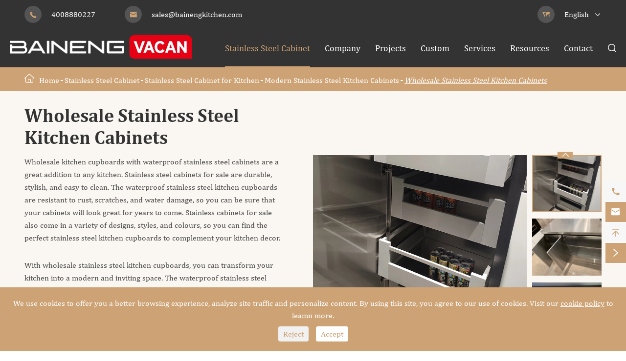

--- FILE ---
content_type: text/html; charset=utf-8
request_url: https://www.bainengkitchen.com/products/kitchen-cupboards-with-waterproof-stainless-steel-cabinet.html
body_size: 29607
content:
<!DOCTYPE html>
<html lang="en">
	<head>
	    <!--同步信息-->
    	<script>
            window.dataLayer = window.dataLayer || [];
            function gtag() { dataLayer.push(arguments); }
            gtag('consent', 'default', {
              'ad_storage': 'denied',
              'ad_user_data': 'denied',
              'ad_personalization': 'denied',
              'analytics_storage': 'denied'
            });
            // 1.a 其它可选的设置
            gtag('set', 'url_passthrough', true); // improve tracking via querystring info when consent is denied
            gtag('set', 'ads_data_redaction', true); // further remove ads click info when ad_storage is denied
        </script>
        <script>
            // 2. 根据用户之前是否同意的选项 在每个页面自动触发 代码同意追踪 及 cookie 
            if (localStorage['gtag.consent.option'] !== undefined) {
                const option = JSON.parse(localStorage['gtag.consent.option']);
                gtag('consent', 'update', option);
            }
        </script>
        <script>
            // 按钮的代码 给用户 同意 cookie 
            document.addEventListener('click', function (e) {
                const btnAcceptCookie = e.target.closest('[id="agree-btn"]');
                if (btnAcceptCookie === null) return;
                const option = {
                    'analytics_storage': 'granted',
                    'ad_storage': 'granted',
                    'ad_user_data':'granted',
                    'ad_personalization':'granted'
                };
                gtag('consent', 'update', option);
                // 3. 保存并记录用户是否同意的选项 以便下一页面自动选择是否同意 cookie
                localStorage['gtag.consent.option'] = JSON.stringify(option);
            });
        </script>
        <script>
            // 按钮的代码 给用户 拒绝 cookie 
            document.addEventListener('click', function (e) {
                const btnRejectCookie = e.target.closest('[id="reject-btn"]');
                if (btnRejectCookie === null) return;
                const option = {
                    'analytics_storage': 'denied',
                    'ad_storage': 'denied',
                    'ad_user_data':'denied',
                    'ad_personalization':'denied'
                };
                gtag('consent', 'update', option);
                // 3b. 移除之前保存的用户同意选项的记录 以便下一页面不再自动同意 cookie
                localStorage.removeItem('gtag.consent.option');
            });
        </script>
		<meta charset="utf-8">
		<meta http-equiv="X-UA-Compatible" content="IE=edge">
		<title>Baineng Wholesale Stainless Steel Kitchen Cabinets Cupboards For Sale</title>
		<meta name="description" content="Baineng's stainless steel kitchen cupboards are affordable, perfect, storage and organization. Find the descriptions, specifications and gallery of Baineng stainless steel kitchen cabinets for sale, and make your order today!"/>
		<meta name="keywords" content="modern stainless steel kitchen cabinets, modern kitchen cabinets, contemporary kitchen cabinets"/>
		<meta name="viewport" content="width=device-width, initial-scale=1.0, maximum-scale=1.0, user-scalable=no">
		<link rel="shortcut icon" href="/favicon.ico" />
		<meta property="og:locale" content="en" />
		<meta property="og:type" content="website" />
		<meta property="og:title" content="Baineng Wholesale Stainless Steel Kitchen Cabinets Cupboards For Sale" />
		<meta property="og:description" content="Baineng's stainless steel kitchen cupboards are affordable, perfect, storage and organization. Find the descriptions, specifications and gallery of Baineng stainless steel kitchen cabinets for sale, and make your order today!" />
		<meta property="og:url" content="https://www.bainengkitchen.com/products/kitchen-cupboards-with-waterproof-stainless-steel-cabinet.html" />
		<meta property="og:site_name" content="Guangdong Baineng Home Furniture Co.,Ltd." />
		<meta name="twitter:card" content="summary" />
		<meta name="twitter:site" content="@Guangdong Baineng Home Furniture Co.,Ltd." />
		<meta name="twitter:description" content="Baineng's stainless steel kitchen cupboards are affordable, perfect, storage and organization. Find the descriptions, specifications and gallery of Baineng stainless steel kitchen cabinets for sale, and make your order today!" />
		<meta name="twitter:title" content="Baineng Wholesale Stainless Steel Kitchen Cabinets Cupboards For Sale" />
		<link rel="canonical" href="https://www.bainengkitchen.com/products/kitchen-cupboards-with-waterproof-stainless-steel-cabinet.html" />
				<script type="application/ld+json">
    {
    "@context": "http://schema.org",
            "@type": "Product",
            "image": "https://www.bainengkitchen.com/uploads/image/20230309/14/stain-steel-cabinets_1678343820.webp",
            "url":"https://www.bainengkitchen.com/products/kitchen-cupboards-with-waterproof-stainless-steel-cabinet.html",
            "name": "Wholesale Stainless Steel Kitchen Cabinets",
            "brand":"Guangdong Baineng Home Furniture Co.,Ltd.",
            "description":"Wholesale kitchen cupboards with waterproof stainless steel cabinets are a great addition to any kitchen. They are durable, stylish, and easy to clean. The waterproof stainless steel cabinets are resi...",
            "offers": {
                "@type": "Offer",
                "price":"0.00",
                "priceCurrency": "USD"
            }
    }
    
    </script><script type="application/ld+json">
    {
      "@context": "http://schema.org/",
      "@type": "Table",
      "about":{
        "@type": "Thing",
        "name": "Wholesale Stainless Steel Kitchen Cabinets"
      }
    }
      </script>		
						<link href="/themes/simple/css/all.min.css" rel="stylesheet" type="text/css"/>
				
			    <script src="/assets/js/jquery-1.10.2.min.js"></script>
		<script src="/assets/js/seajs/sea.js"></script>
		<script src="/assets/js/swiper.min.js"></script>
				
		<!--[if IE]>
			<script src="/assets/js/html5shiv.min.js"></script>
		<![endif]-->
		
		<style>
		    .cover-mask::before {
                content: "";
                position: absolute;
                top: 0;
                left: 0;
                width: 100%;
                height: 100%;
                z-index: 2;
            }
		</style>
		
		<!-- Google Tag Manager -->
        <script>(function(w,d,s,l,i){w[l]=w[l]||[];w[l].push({'gtm.start':
        new Date().getTime(),event:'gtm.js'});var f=d.getElementsByTagName(s)[0],
        j=d.createElement(s),dl=l!='dataLayer'?'&l='+l:'';j.async=true;j.src=
        'https://www.googletagmanager.com/gtm.js?id='+i+dl;f.parentNode.insertBefore(j,f);
        })(window,document,'script','dataLayer','GTM-NSL2VCQS');</script>
        <!-- End Google Tag Manager -->
	</head>
	<body>
	    <!-- Google Tag Manager (noscript) -->
        <noscript><iframe src="https://www.googletagmanager.com/ns.html?id=GTM-NSL2VCQS"
        height="0" width="0" style="display:none;visibility:hidden"></iframe></noscript>
        <!-- End Google Tag Manager (noscript) -->

		<div class="sep-top active-sep-top">
			<!-- pc header start -->
			<div class="sep-header">
				<div class="sep-container flex">
				    					<div class="h-left flex">
						<div class="phone flex">
							<div class="i flex-center">
								<i class="iconfont">&#xe60d;</i>
							</div>
							<a href="tel:4008880227">4008880227</a>
						</div>
						<div class="email flex">
							<div class="i flex-center">
								<i class="iconfont">&#xe604;</i>
							</div>
							<a href="mailto:sales@bainengkitchen.com">sales@bainengkitchen.com</a>
						</div>
					</div>
					<div class="language flex">
						<div class="i flex-center">
							<i class="iconfont">&#xe737;</i>
						</div>
						<span>English</span>
						<i class="iconfont">&#xe601;</i>
						<ul class="fix">
																						<li><a href="https://www.bainengkitchen.com" title="English" class='b'><img src='https://www.bainengkitchen.com/themes/simple/img/country/en.png' alt='country' title='country'  >
																EN
																</a></li>
															<li><a href="https://fr.bainengkitchen.com" title="français" class='b'><img src='https://www.bainengkitchen.com/themes/simple/img/country/fr.png' alt='country' title='country'  >
																fr																</a></li>
															<li><a href="https://it.bainengkitchen.com" title="italiano" class='b'><img src='https://www.bainengkitchen.com/themes/simple/img/country/it.png' alt='country' title='country'  >
																it																</a></li>
															<li><a href="https://ru.bainengkitchen.com" title="русский" class='b'><img src='https://www.bainengkitchen.com/themes/simple/img/country/ru.png' alt='country' title='country'  >
																ru																</a></li>
															<li><a href="https://pt.bainengkitchen.com" title="português" class='b'><img src='https://www.bainengkitchen.com/themes/simple/img/country/pt.png' alt='country' title='country'  >
																pt																</a></li>
															<li><a href="https://ar.bainengkitchen.com" title="العربية" class='b'><img src='https://www.bainengkitchen.com/themes/simple/img/country/ar.png' alt='country' title='country'  >
																ar																</a></li>
															<li><a href="https://vi.bainengkitchen.com" title="tiếng việt" class='b'><img src='https://www.bainengkitchen.com/themes/simple/img/country/vi.png' alt='country' title='country'  >
																vi																</a></li>
															<li><a href="https://th.bainengkitchen.com" title="ไทย" class='b'><img src='https://www.bainengkitchen.com/themes/simple/img/country/th.png' alt='country' title='country'  >
																th																</a></li>
															<li><a href="https://tl.bainengkitchen.com" title="Pilipino" class='b'><img src='https://www.bainengkitchen.com/themes/simple/img/country/tl.png' alt='country' title='country'  >
																tl																</a></li>
															<li><a href="https://id.bainengkitchen.com" title="Indonesia" class='b'><img src='https://www.bainengkitchen.com/themes/simple/img/country/id.png' alt='country' title='country'  >
																id																</a></li>
													</ul>
					</div>
				</div>
			</div>
			<!-- pc header end -->

			<!-- nav start -->
			<div class="sep-mainnav">
				<div class="sep-container flex">
					<a href="/" class="logo">
						<img src="/uploads/image/20251218/logo-1212.webp" alt="Guangdong Baineng Home Furniture Co.,Ltd." title="Guangdong Baineng Home Furniture Co.,Ltd.">
					</a>
					<div class="nav flex">
					        				        				        					    				    						<div class="nav-out">
							<div class="nav-item active-nav-color">
								<a href="/products/">Stainless Steel Cabinet</a>
															</div>
														<div class="dropdown">
								<div class="sep-container flex fz18">
									<div class="dro-left title-font">
										<ul>
																						<li><a href="/products/stainless-steel-kitchen-cabinet/">Stainless Steel Cabinet for Kitchen</a></li>
																						<li><a href="/products/stainless-steel-wardrobe/">Stainless Steel Wardrobe</a></li>
																						<li><a href="/products/stainless-steel-bathroom-cabinet/">Stainless Steel Bathroom Cabinet</a></li>
																						<li><a href="/products/stainless-steel-wine-cabinet/">Stainless Steel Wine Cabinet</a></li>
																						<li><a href="/products/stainless-steel-tv-cabinet/">Stainless Steel TV Cabinet</a></li>
																						<li><a href="/products/outdoor-kitchen-cabinet/">Outdoor Kitchen Cabinet</a></li>
																					</ul>
									</div>
									<div class="dro-center">
									    										<ul>
										    											<li>
												<a href="/products/modern-stainless-steel-kitchen-cabinets/"><i class="iconfont">&#xe641;</i> Modern Stainless Steel Kitchen Cabinets</a>
											</li>
																						<li>
												<a href="/products/classic-kitchen-cabinets/"><i class="iconfont">&#xe641;</i> Classic Kitchen Cabinets</a>
											</li>
																						<li>
												<a href="/products/european-style-kitchen-cabinets/"><i class="iconfont">&#xe641;</i> European Style Kitchen Cabinets</a>
											</li>
																						<li>
												<a href="/products/traditional-kitchen-cabinets/"><i class="iconfont">&#xe641;</i> Traditional Kitchen Cabinets</a>
											</li>
																						<li>
												<a href="/products/shaker-style-kitchen-cabinets/"><i class="iconfont">&#xe641;</i> Shaker Style Kitchen Cabinets</a>
											</li>
																					</ul>
																				<ul>
										    											<li>
												<a href="/products/modern-wardrobe/"><i class="iconfont">&#xe641;</i> Modern Wardrobe</a>
											</li>
																						<li>
												<a href="/products/shaker-style-wardrobe/"><i class="iconfont">&#xe641;</i> Shaker Style Wardrobe</a>
											</li>
																						<li>
												<a href="/products/industrial-style-wardrobe/"><i class="iconfont">&#xe641;</i> Industrial Style Wardrobe</a>
											</li>
																						<li>
												<a href="/products/luxury-wardrobe/"><i class="iconfont">&#xe641;</i> Luxury Wardrobe</a>
											</li>
																						<li>
												<a href="/products/retro-wardrobe/"><i class="iconfont">&#xe641;</i> Retro Wardrobe</a>
											</li>
																					</ul>
																				<ul>
										    											<li>
												<a href="/products/modern-bathroom-cabinets/"><i class="iconfont">&#xe641;</i> Modern Bathroom Cabinets</a>
											</li>
																						<li>
												<a href="/products/classic-bathroom-vanity/"><i class="iconfont">&#xe641;</i> Classic Bathroom Vanity</a>
											</li>
																						<li>
												<a href="/products/shaker-bathroom-vanity/"><i class="iconfont">&#xe641;</i> Shaker Bathroom Vanity</a>
											</li>
																						<li>
												<a href="/products/traditional-bathroom-vanity/"><i class="iconfont">&#xe641;</i> Traditional Bathroom Vanity</a>
											</li>
																					</ul>
																				<ul>
										    											<li>
												<a href="/products/modern-wine-cabinet/"><i class="iconfont">&#xe641;</i> Modern Wine Cabinet</a>
											</li>
																						<li>
												<a href="/products/traditional-wine-cabinet/"><i class="iconfont">&#xe641;</i> Traditional Wine Cabinet</a>
											</li>
																					</ul>
																				<ul>
										    											<li>
												<a href="/products/modern-tv-cabinet/"><i class="iconfont">&#xe641;</i> Modern TV Cabinet</a>
											</li>
																						<li>
												<a href="/products/traditional-tv-unit/"><i class="iconfont">&#xe641;</i> Traditional TV Unit</a>
											</li>
																					</ul>
																				<ul>
										    											<li>
												<a href="/products/modern-outdoor-kitchen-cabinet/"><i class="iconfont">&#xe641;</i> Modern Outdoor Kitchen Cabinet</a>
											</li>
																					</ul>
																			</div>
								</div>
							</div>
													</div>
						    					    				    						<div class="nav-out">
							<div class="nav-item ">
								<a href="/company-profile/">Company</a>
								        					    <div class='box box-s'>
                                    <ul class='clearfix'>
                                                                                <li><a href='/company-profile/'>Company Profile</a></li>
                                                                                <li><a href='/honor-certificates.html'>Honor Certificates</a></li>
                                                                                <li><a href='/factory-show/'>Factory Show</a></li>
                                                                            </ul>
                                </div>
                                							</div>
													</div>
						    					    				    						<div class="nav-out">
							<div class="nav-item ">
								<a href="/projects/">Projects</a>
															</div>
													</div>
						    					    				    						<div class="nav-out">
							<div class="nav-item ">
								<a href="/custom-stainless-steel-cabinet/">Custom</a>
															</div>
													</div>
						    					    				    						<div class="nav-out">
							<div class="nav-item ">
								<a href="/services/">Services</a>
															</div>
													</div>
						    					    				    						<div class="nav-out">
							<div class="nav-item ">
								<a href="/video/">Resources</a>
								        					    <div class='box box-s'>
                                    <ul class='clearfix'>
                                                                                <li><a href='/video/'>Video</a></li>
                                                                                <li><a href='/blog/'>Blog</a></li>
                                                                                <li><a href='/company-news/'>Company News</a></li>
                                                                            </ul>
                                </div>
                                							</div>
													</div>
						    					    				    						<div class="nav-out">
							<div class="nav-item ">
								<a href="/contact1/">Contact</a>
								        					    <div class='box box-s'>
                                    <ul class='clearfix'>
                                                                                <li><a href='/contact/'>Contact Us</a></li>
                                                                                <li><a href='/find-a-dealer/'>Find A Dealer</a></li>
                                                                            </ul>
                                </div>
                                							</div>
													</div>
						    											<div class="nav-search">
							<i class="iconfont">&#xe631;</i>
						</div>
					</div>
					<div class="search">
						<div class="sep-container">
							<div class="search-title title-font flex">
								<span>What are you looking for?</span>
								<i class="iconfont">&#xe609;</i>
							</div>
							<form action="/search" name="search" method="get">
								<input type="text" name="q" placeholder="search" required>
								<button type="submit"><i class="iconfont">&#xe631;</i></button>
							</form>
						</div>
					</div>
				</div>
			</div>
			<!-- nav end -->
		</div>
		
		<!-- Mobile screen under 640px  start-->
		<div class="sep-header-mb active-header-mb">
			<div class="header-left">
				<a href="/"><img src="/uploads/image/20251218/logo-1212.webp" alt="Guangdong Baineng Home Furniture Co.,Ltd." title="Guangdong Baineng Home Furniture Co.,Ltd."></a>
			</div>
			<div class="header-right flex">
			    <a href="mailto:sales@bainengkitchen.com" class="email flex-center">
			        <i class="iconfont">&#xe604;</i>
			    </a>
			    <div class="english">
					En
					<ul class="fix">
																			<li><a href="https://www.bainengkitchen.com" title="English" class='b'><img src='https://www.bainengkitchen.com/themes/simple/img/country/en.png' alt='country' title='country'  >
														EN
														</a></li>
													<li><a href="https://fr.bainengkitchen.com" title="français" class='b'><img src='https://www.bainengkitchen.com/themes/simple/img/country/fr.png' alt='country' title='country'  >
														fr														</a></li>
													<li><a href="https://it.bainengkitchen.com" title="italiano" class='b'><img src='https://www.bainengkitchen.com/themes/simple/img/country/it.png' alt='country' title='country'  >
														it														</a></li>
													<li><a href="https://ru.bainengkitchen.com" title="русский" class='b'><img src='https://www.bainengkitchen.com/themes/simple/img/country/ru.png' alt='country' title='country'  >
														ru														</a></li>
													<li><a href="https://pt.bainengkitchen.com" title="português" class='b'><img src='https://www.bainengkitchen.com/themes/simple/img/country/pt.png' alt='country' title='country'  >
														pt														</a></li>
													<li><a href="https://ar.bainengkitchen.com" title="العربية" class='b'><img src='https://www.bainengkitchen.com/themes/simple/img/country/ar.png' alt='country' title='country'  >
														ar														</a></li>
													<li><a href="https://vi.bainengkitchen.com" title="tiếng việt" class='b'><img src='https://www.bainengkitchen.com/themes/simple/img/country/vi.png' alt='country' title='country'  >
														vi														</a></li>
													<li><a href="https://th.bainengkitchen.com" title="ไทย" class='b'><img src='https://www.bainengkitchen.com/themes/simple/img/country/th.png' alt='country' title='country'  >
														th														</a></li>
													<li><a href="https://tl.bainengkitchen.com" title="Pilipino" class='b'><img src='https://www.bainengkitchen.com/themes/simple/img/country/tl.png' alt='country' title='country'  >
														tl														</a></li>
													<li><a href="https://id.bainengkitchen.com" title="Indonesia" class='b'><img src='https://www.bainengkitchen.com/themes/simple/img/country/id.png' alt='country' title='country'  >
														id														</a></li>
											</ul>
				</div>
				<div class="nav-search flex-center">
					<i class="iconfont">&#xe631;</i>
				</div>
				<div class="button flex-center">
					<i class="iconfont">&#xe60f;</i>
				</div>
			</div>
			<div class="dropdown-mb flex">
				<div class="shadow">

				</div>
				<div class="first-stage">
										<div class="first-item">
						<div class="fir-title flex f-between">
						    <a href="/">Home</a>
    												</div>
						<div class="second-stage">
													</div>
					</div>
										<div class="first-item">
						<div class="fir-title flex f-between">
						    <a href="/products/">Stainless Steel Cabinet</a>
    						    						<div class="fir-button">
    						    <i class="iconfont i-show">&#xe641;</i>
    						    <i class="iconfont i-hide">&#xeb5c;</i>
    						</div>
    												</div>
						<div class="second-stage">
														<div class="second-item">
							    <div class="sec-title flex f-between">
    							    <a href="/products/stainless-steel-kitchen-cabinet/">Stainless Steel Cabinet for Kitchen</a>
    							        							    <div class="sec-button">
            						    <i class="iconfont i-show">&#xe659;</i>
            						    <i class="iconfont i-hide">&#xe64e;</i>
            						</div>
    							        							</div>
    							<ul class="final-stage">
    							        							    <li class="flex">
    							        <i class="iconfont">&#xe641;</i>
    							        <a href="/products/modern-stainless-steel-kitchen-cabinets/">Modern Stainless Steel Kitchen Cabinets</a>
    							    </li>
    							        							    <li class="flex">
    							        <i class="iconfont">&#xe641;</i>
    							        <a href="/products/classic-kitchen-cabinets/">Classic Kitchen Cabinets</a>
    							    </li>
    							        							    <li class="flex">
    							        <i class="iconfont">&#xe641;</i>
    							        <a href="/products/european-style-kitchen-cabinets/">European Style Kitchen Cabinets</a>
    							    </li>
    							        							    <li class="flex">
    							        <i class="iconfont">&#xe641;</i>
    							        <a href="/products/traditional-kitchen-cabinets/">Traditional Kitchen Cabinets</a>
    							    </li>
    							        							    <li class="flex">
    							        <i class="iconfont">&#xe641;</i>
    							        <a href="/products/shaker-style-kitchen-cabinets/">Shaker Style Kitchen Cabinets</a>
    							    </li>
    							        							</ul>
							</div>
														<div class="second-item">
							    <div class="sec-title flex f-between">
    							    <a href="/products/stainless-steel-wardrobe/">Stainless Steel Wardrobe</a>
    							        							    <div class="sec-button">
            						    <i class="iconfont i-show">&#xe659;</i>
            						    <i class="iconfont i-hide">&#xe64e;</i>
            						</div>
    							        							</div>
    							<ul class="final-stage">
    							        							    <li class="flex">
    							        <i class="iconfont">&#xe641;</i>
    							        <a href="/products/modern-wardrobe/">Modern Wardrobe</a>
    							    </li>
    							        							    <li class="flex">
    							        <i class="iconfont">&#xe641;</i>
    							        <a href="/products/shaker-style-wardrobe/">Shaker Style Wardrobe</a>
    							    </li>
    							        							    <li class="flex">
    							        <i class="iconfont">&#xe641;</i>
    							        <a href="/products/industrial-style-wardrobe/">Industrial Style Wardrobe</a>
    							    </li>
    							        							    <li class="flex">
    							        <i class="iconfont">&#xe641;</i>
    							        <a href="/products/luxury-wardrobe/">Luxury Wardrobe</a>
    							    </li>
    							        							    <li class="flex">
    							        <i class="iconfont">&#xe641;</i>
    							        <a href="/products/retro-wardrobe/">Retro Wardrobe</a>
    							    </li>
    							        							</ul>
							</div>
														<div class="second-item">
							    <div class="sec-title flex f-between">
    							    <a href="/products/stainless-steel-bathroom-cabinet/">Stainless Steel Bathroom Cabinet</a>
    							        							    <div class="sec-button">
            						    <i class="iconfont i-show">&#xe659;</i>
            						    <i class="iconfont i-hide">&#xe64e;</i>
            						</div>
    							        							</div>
    							<ul class="final-stage">
    							        							    <li class="flex">
    							        <i class="iconfont">&#xe641;</i>
    							        <a href="/products/modern-bathroom-cabinets/">Modern Bathroom Cabinets</a>
    							    </li>
    							        							    <li class="flex">
    							        <i class="iconfont">&#xe641;</i>
    							        <a href="/products/classic-bathroom-vanity/">Classic Bathroom Vanity</a>
    							    </li>
    							        							    <li class="flex">
    							        <i class="iconfont">&#xe641;</i>
    							        <a href="/products/shaker-bathroom-vanity/">Shaker Bathroom Vanity</a>
    							    </li>
    							        							    <li class="flex">
    							        <i class="iconfont">&#xe641;</i>
    							        <a href="/products/traditional-bathroom-vanity/">Traditional Bathroom Vanity</a>
    							    </li>
    							        							</ul>
							</div>
														<div class="second-item">
							    <div class="sec-title flex f-between">
    							    <a href="/products/stainless-steel-wine-cabinet/">Stainless Steel Wine Cabinet</a>
    							        							    <div class="sec-button">
            						    <i class="iconfont i-show">&#xe659;</i>
            						    <i class="iconfont i-hide">&#xe64e;</i>
            						</div>
    							        							</div>
    							<ul class="final-stage">
    							        							    <li class="flex">
    							        <i class="iconfont">&#xe641;</i>
    							        <a href="/products/modern-wine-cabinet/">Modern Wine Cabinet</a>
    							    </li>
    							        							    <li class="flex">
    							        <i class="iconfont">&#xe641;</i>
    							        <a href="/products/traditional-wine-cabinet/">Traditional Wine Cabinet</a>
    							    </li>
    							        							</ul>
							</div>
														<div class="second-item">
							    <div class="sec-title flex f-between">
    							    <a href="/products/stainless-steel-tv-cabinet/">Stainless Steel TV Cabinet</a>
    							        							    <div class="sec-button">
            						    <i class="iconfont i-show">&#xe659;</i>
            						    <i class="iconfont i-hide">&#xe64e;</i>
            						</div>
    							        							</div>
    							<ul class="final-stage">
    							        							    <li class="flex">
    							        <i class="iconfont">&#xe641;</i>
    							        <a href="/products/modern-tv-cabinet/">Modern TV Cabinet</a>
    							    </li>
    							        							    <li class="flex">
    							        <i class="iconfont">&#xe641;</i>
    							        <a href="/products/traditional-tv-unit/">Traditional TV Unit</a>
    							    </li>
    							        							</ul>
							</div>
														<div class="second-item">
							    <div class="sec-title flex f-between">
    							    <a href="/products/outdoor-kitchen-cabinet/">Outdoor Kitchen Cabinet</a>
    							        							    <div class="sec-button">
            						    <i class="iconfont i-show">&#xe659;</i>
            						    <i class="iconfont i-hide">&#xe64e;</i>
            						</div>
    							        							</div>
    							<ul class="final-stage">
    							        							    <li class="flex">
    							        <i class="iconfont">&#xe641;</i>
    							        <a href="/products/modern-outdoor-kitchen-cabinet/">Modern Outdoor Kitchen Cabinet</a>
    							    </li>
    							        							</ul>
							</div>
													</div>
					</div>
										<div class="first-item">
						<div class="fir-title flex f-between">
						    <a href="/company-profile/">Company</a>
    						    						<div class="fir-button">
    						    <i class="iconfont i-show">&#xe641;</i>
    						    <i class="iconfont i-hide">&#xeb5c;</i>
    						</div>
    												</div>
						<div class="second-stage">
														<div class="second-item">
							    <div class="sec-title flex f-between">
    							    <a href="/company-profile/">Company Profile</a>
    							        							</div>
    							<ul class="final-stage">
    							        							</ul>
							</div>
														<div class="second-item">
							    <div class="sec-title flex f-between">
    							    <a href="/honor-certificates.html">Honor Certificates</a>
    							        							</div>
    							<ul class="final-stage">
    							        							</ul>
							</div>
														<div class="second-item">
							    <div class="sec-title flex f-between">
    							    <a href="/factory-show/">Factory Show</a>
    							        							</div>
    							<ul class="final-stage">
    							        							</ul>
							</div>
													</div>
					</div>
										<div class="first-item">
						<div class="fir-title flex f-between">
						    <a href="/projects/">Projects</a>
    						    						<div class="fir-button">
    						    <i class="iconfont i-show">&#xe641;</i>
    						    <i class="iconfont i-hide">&#xeb5c;</i>
    						</div>
    												</div>
						<div class="second-stage">
														<div class="second-item">
							    <div class="sec-title flex f-between">
    							    <a href="/ruian-store.html">Rui'an Store</a>
    							        							</div>
    							<ul class="final-stage">
    							        							</ul>
							</div>
														<div class="second-item">
							    <div class="sec-title flex f-between">
    							    <a href="/philippine-store.html">Philippine Store</a>
    							        							</div>
    							<ul class="final-stage">
    							        							</ul>
							</div>
														<div class="second-item">
							    <div class="sec-title flex f-between">
    							    <a href="/chengdu-shuangliu-store.html">Chengdu Shuangliu Store</a>
    							        							</div>
    							<ul class="final-stage">
    							        							</ul>
							</div>
														<div class="second-item">
							    <div class="sec-title flex f-between">
    							    <a href="/putian-xianyou-branch-fujian.html">Putian Xianyou Branch, Fujian</a>
    							        							</div>
    							<ul class="final-stage">
    							        							</ul>
							</div>
														<div class="second-item">
							    <div class="sec-title flex f-between">
    							    <a href="/ningbo-ninghai-county.html">Ningbo Ninghai County</a>
    							        							</div>
    							<ul class="final-stage">
    							        							</ul>
							</div>
														<div class="second-item">
							    <div class="sec-title flex f-between">
    							    <a href="/xiaoyi-yingbin-north-road-store-luliang-shanxi.html">Xiaoyi Yingbin North Road Store, Luliang, Shanxi</a>
    							        							</div>
    							<ul class="final-stage">
    							        							</ul>
							</div>
														<div class="second-item">
							    <div class="sec-title flex f-between">
    							    <a href="/shanghai-hunan-store.html">Shanghai Hunan Store</a>
    							        							</div>
    							<ul class="final-stage">
    							        							</ul>
							</div>
														<div class="second-item">
							    <div class="sec-title flex f-between">
    							    <a href="/fusen-nan-store-2-chengdu-sichuan.html">Fusen Nan Store 2, Chengdu, Sichuan</a>
    							        							</div>
    							<ul class="final-stage">
    							        							</ul>
							</div>
														<div class="second-item">
							    <div class="sec-title flex f-between">
    							    <a href="/kunming-grand-mall.html">Kunming Grand Mall</a>
    							        							</div>
    							<ul class="final-stage">
    							        							</ul>
							</div>
														<div class="second-item">
							    <div class="sec-title flex f-between">
    							    <a href="/taizhou-yuhuan-store.html">Taizhou Yuhuan Store</a>
    							        							</div>
    							<ul class="final-stage">
    							        							</ul>
							</div>
														<div class="second-item">
							    <div class="sec-title flex f-between">
    							    <a href="/2024-india-reddy.html">2024 India Reddy</a>
    							        							</div>
    							<ul class="final-stage">
    							        							</ul>
							</div>
														<div class="second-item">
							    <div class="sec-title flex f-between">
    							    <a href="/2024-the-135th-canton-fair.html">2024 The 135th Canton Fair</a>
    							        							</div>
    							<ul class="final-stage">
    							        							</ul>
							</div>
														<div class="second-item">
							    <div class="sec-title flex f-between">
    							    <a href="/qatar-villa-project.html">Qatar Villa Project</a>
    							        							</div>
    							<ul class="final-stage">
    							        							</ul>
							</div>
														<div class="second-item">
							    <div class="sec-title flex f-between">
    							    <a href="/manila-villa-project-in-the-philippines.html">Manila Villa Project in the Philippines</a>
    							        							</div>
    							<ul class="final-stage">
    							        							</ul>
							</div>
														<div class="second-item">
							    <div class="sec-title flex f-between">
    							    <a href="/california-project.html">California Project</a>
    							        							</div>
    							<ul class="final-stage">
    							        							</ul>
							</div>
														<div class="second-item">
							    <div class="sec-title flex f-between">
    							    <a href="/san-francisco-villa-project.html">San Francisco Villa Project</a>
    							        							</div>
    							<ul class="final-stage">
    							        							</ul>
							</div>
														<div class="second-item">
							    <div class="sec-title flex f-between">
    							    <a href="/hawaii-project.html">Hawaii Project</a>
    							        							</div>
    							<ul class="final-stage">
    							        							</ul>
							</div>
														<div class="second-item">
							    <div class="sec-title flex f-between">
    							    <a href="/bangkok-project-thailand.html">Bangkok Project, Thailand</a>
    							        							</div>
    							<ul class="final-stage">
    							        							</ul>
							</div>
														<div class="second-item">
							    <div class="sec-title flex f-between">
    							    <a href="/vietnam-ho-chi-minh-villa-project.html">Vietnam Ho Chi Minh Villa Project</a>
    							        							</div>
    							<ul class="final-stage">
    							        							</ul>
							</div>
														<div class="second-item">
							    <div class="sec-title flex f-between">
    							    <a href="/nanjing-exhibition-hall.html">Nanjing Exhibition Hall</a>
    							        							</div>
    							<ul class="final-stage">
    							        							</ul>
							</div>
														<div class="second-item">
							    <div class="sec-title flex f-between">
    							    <a href="/nanjing-jinsheng-exhibition-hall.html">Nanjing Jinsheng Exhibition Hall</a>
    							        							</div>
    							<ul class="final-stage">
    							        							</ul>
							</div>
														<div class="second-item">
							    <div class="sec-title flex f-between">
    							    <a href="/shenzhen-huameiju-exhibition-hall.html">Shenzhen Huameiju Exhibition Hall</a>
    							        							</div>
    							<ul class="final-stage">
    							        							</ul>
							</div>
														<div class="second-item">
							    <div class="sec-title flex f-between">
    							    <a href="/shenzhen-shopping-mall-exhibition-hall.html">Shenzhen Shopping Mall Exhibition Hall</a>
    							        							</div>
    							<ul class="final-stage">
    							        							</ul>
							</div>
														<div class="second-item">
							    <div class="sec-title flex f-between">
    							    <a href="/zhuhai-exhibition-hall.html">Zhuhai Exhibition Hall</a>
    							        							</div>
    							<ul class="final-stage">
    							        							</ul>
							</div>
														<div class="second-item">
							    <div class="sec-title flex f-between">
    							    <a href="/serbian-customers.html">Serbian Customers</a>
    							        							</div>
    							<ul class="final-stage">
    							        							</ul>
							</div>
														<div class="second-item">
							    <div class="sec-title flex f-between">
    							    <a href="/mauritian-customer.html">Mauritian Customer</a>
    							        							</div>
    							<ul class="final-stage">
    							        							</ul>
							</div>
														<div class="second-item">
							    <div class="sec-title flex f-between">
    							    <a href="/chilean-builders.html">Chilean Builders</a>
    							        							</div>
    							<ul class="final-stage">
    							        							</ul>
							</div>
														<div class="second-item">
							    <div class="sec-title flex f-between">
    							    <a href="/us-customer-alexandra.html">US Customer Alexandra</a>
    							        							</div>
    							<ul class="final-stage">
    							        							</ul>
							</div>
														<div class="second-item">
							    <div class="sec-title flex f-between">
    							    <a href="/us-customer-steve.html">US Customer Steve</a>
    							        							</div>
    							<ul class="final-stage">
    							        							</ul>
							</div>
														<div class="second-item">
							    <div class="sec-title flex f-between">
    							    <a href="/white-french-style-wardrobe.html">White French Style Wardrobe</a>
    							        							</div>
    							<ul class="final-stage">
    							        							</ul>
							</div>
														<div class="second-item">
							    <div class="sec-title flex f-between">
    							    <a href="/custom-baineng-positano-series-cabinet.html">Custom Baineng Positano Series Cabinet</a>
    							        							</div>
    							<ul class="final-stage">
    							        							</ul>
							</div>
														<div class="second-item">
							    <div class="sec-title flex f-between">
    							    <a href="/baineng-white-french-style-wardrobe.html">Baineng White French Style Wardrobe</a>
    							        							</div>
    							<ul class="final-stage">
    							        							</ul>
							</div>
														<div class="second-item">
							    <div class="sec-title flex f-between">
    							    <a href="/datong-store.html">Datong Store</a>
    							        							</div>
    							<ul class="final-stage">
    							        							</ul>
							</div>
														<div class="second-item">
							    <div class="sec-title flex f-between">
    							    <a href="/binzhou-boxing-store.html">Binzhou Boxing Store</a>
    							        							</div>
    							<ul class="final-stage">
    							        							</ul>
							</div>
														<div class="second-item">
							    <div class="sec-title flex f-between">
    							    <a href="/baineng-kitchen-shenzhen-futian-rongjia-plaza-showroom-rendering.html">Baineng Kitchen Shenzhen Futian Rongjia Plaza Showroom Rendering</a>
    							        							</div>
    							<ul class="final-stage">
    							        							</ul>
							</div>
														<div class="second-item">
							    <div class="sec-title flex f-between">
    							    <a href="/nanjing-kazimen-showroom.html">Nanjing Kazimen Showroom</a>
    							        							</div>
    							<ul class="final-stage">
    							        							</ul>
							</div>
														<div class="second-item">
							    <div class="sec-title flex f-between">
    							    <a href="/ningbo-yinzhou-store.html">Ningbo Yinzhou Store</a>
    							        							</div>
    							<ul class="final-stage">
    							        							</ul>
							</div>
														<div class="second-item">
							    <div class="sec-title flex f-between">
    							    <a href="/taicang-store.html">Taicang Store</a>
    							        							</div>
    							<ul class="final-stage">
    							        							</ul>
							</div>
													</div>
					</div>
										<div class="first-item">
						<div class="fir-title flex f-between">
						    <a href="/custom-stainless-steel-cabinet/">Custom</a>
    												</div>
						<div class="second-stage">
													</div>
					</div>
										<div class="first-item">
						<div class="fir-title flex f-between">
						    <a href="/services/">Services</a>
    												</div>
						<div class="second-stage">
													</div>
					</div>
										<div class="first-item">
						<div class="fir-title flex f-between">
						    <a href="/video/">Resources</a>
    						    						<div class="fir-button">
    						    <i class="iconfont i-show">&#xe641;</i>
    						    <i class="iconfont i-hide">&#xeb5c;</i>
    						</div>
    												</div>
						<div class="second-stage">
														<div class="second-item">
							    <div class="sec-title flex f-between">
    							    <a href="/video/">Video</a>
    							        							    <div class="sec-button">
            						    <i class="iconfont i-show">&#xe659;</i>
            						    <i class="iconfont i-hide">&#xe64e;</i>
            						</div>
    							        							</div>
    							<ul class="final-stage">
    							        							    <li class="flex">
    							        <i class="iconfont">&#xe641;</i>
    							        <a href="/video/why-choose-stainless-steel-cabinet.html">Why choose stainless steel cabinet</a>
    							    </li>
    							        							    <li class="flex">
    							        <i class="iconfont">&#xe641;</i>
    							        <a href="/video/this-is-the-kitchen-counter-top-of-the-next-30-years.html">This is the kitchen counter top of the next 30 years</a>
    							    </li>
    							        							    <li class="flex">
    							        <i class="iconfont">&#xe641;</i>
    							        <a href="/video/there-are-five-pitfalls-to-watch-out-for-when-customizing-a-wardrobe.html">There are five pitfalls to watch out for when customizing a wardrobe</a>
    							    </li>
    							        							    <li class="flex">
    							        <i class="iconfont">&#xe641;</i>
    							        <a href="/video/the-most-popular-kitchen-cabinets-of-the-future.html">The Most Popular Kitchen Cabinets of the Future</a>
    							    </li>
    							        							    <li class="flex">
    							        <i class="iconfont">&#xe641;</i>
    							        <a href="/video/how-to-choose-a-good-stainless-steel-cabinet.html">How to choose a good stainless steel cabinet</a>
    							    </li>
    							        							    <li class="flex">
    							        <i class="iconfont">&#xe641;</i>
    							        <a href="/video/is-your-kitchen-cabinet-durable-or-not.html">Is your kitchen cabinet durable or not</a>
    							    </li>
    							        							    <li class="flex">
    							        <i class="iconfont">&#xe641;</i>
    							        <a href="/video/first-time-seeing-a-bar-that-can-run.html">First time seeing a bar that can run</a>
    							    </li>
    							        							    <li class="flex">
    							        <i class="iconfont">&#xe641;</i>
    							        <a href="/video/stainless-steel-kitchen-cabinet-display.html">Stainless Steel Kitchen Cabinet display</a>
    							    </li>
    							        							    <li class="flex">
    							        <i class="iconfont">&#xe641;</i>
    							        <a href="/video/one-stop-customized-stainless-steel-cabinet.html">One stop customized stainless steel cabinet</a>
    							    </li>
    							        							    <li class="flex">
    							        <i class="iconfont">&#xe641;</i>
    							        <a href="/video/a-stainless-steel-kitchen-cabinet.html">Stainless Steel Kitchen Cabinet</a>
    							    </li>
    							        							    <li class="flex">
    							        <i class="iconfont">&#xe641;</i>
    							        <a href="/video/highly-popular-cabinets-stainless-steel.html">Highly popular cabinets stainless steel</a>
    							    </li>
    							        							    <li class="flex">
    							        <i class="iconfont">&#xe641;</i>
    							        <a href="/video/choose-a-good-stainless-cabinet-steel.html">choose a good stainless cabinet steel</a>
    							    </li>
    							        							    <li class="flex">
    							        <i class="iconfont">&#xe641;</i>
    							        <a href="/video/304-stainless-steel-wardrobes.html">304 Stainless Steel Wardrobe</a>
    							    </li>
    							        							    <li class="flex">
    							        <i class="iconfont">&#xe641;</i>
    							        <a href="/video/baineng-makes-healthy-homes-not-just-about-a-set-of-cabinets-but-about-every-aspect-of-life.html">Baineng makes healthy homes not just about a set of cabinets, but about every aspect of life</a>
    							    </li>
    							        							    <li class="flex">
    							        <i class="iconfont">&#xe641;</i>
    							        <a href="/video/goodbye-traditional-wooden-cabinets.html">Goodbye traditional wooden cabinets</a>
    							    </li>
    							        							    <li class="flex">
    							        <i class="iconfont">&#xe641;</i>
    							        <a href="/video/customer-case-1.html">Customer Case 1</a>
    							    </li>
    							        							    <li class="flex">
    							        <i class="iconfont">&#xe641;</i>
    							        <a href="/video/customer-case-2.html">Customer Case 2</a>
    							    </li>
    							        							    <li class="flex">
    							        <i class="iconfont">&#xe641;</i>
    							        <a href="/video/customer-case-3.html">Customer Case 3</a>
    							    </li>
    							        							    <li class="flex">
    							        <i class="iconfont">&#xe641;</i>
    							        <a href="/video/installation-example.html">Installation Example</a>
    							    </li>
    							        							    <li class="flex">
    							        <i class="iconfont">&#xe641;</i>
    							        <a href="/video/bv-2.0-series-wardrobe-hardware.html">BV 2.0 Series Wardrobe Hardware</a>
    							    </li>
    							        							    <li class="flex">
    							        <i class="iconfont">&#xe641;</i>
    							        <a href="/video/blum-signed-a-contract-for-cooperation.html">Blum signed a contract for cooperation</a>
    							    </li>
    							        							    <li class="flex">
    							        <i class="iconfont">&#xe641;</i>
    							        <a href="/video/guangzhou-construction-expo-joint-exhibition.html">Guangzhou Construction Expo joint exhibition</a>
    							    </li>
    							        							    <li class="flex">
    							        <i class="iconfont">&#xe641;</i>
    							        <a href="/video/304-stainless-steel-wardrobe.html">304 Stainless Steel Wardrobe</a>
    							    </li>
    							        							    <li class="flex">
    							        <i class="iconfont">&#xe641;</i>
    							        <a href="/video/blum-interview-video.html">Blum interview video</a>
    							    </li>
    							        							    <li class="flex">
    							        <i class="iconfont">&#xe641;</i>
    							        <a href="/video/advantages-of-stainless-steel-cabinet.html">Advantages of Stainless Steel Cabinet</a>
    							    </li>
    							        							    <li class="flex">
    							        <i class="iconfont">&#xe641;</i>
    							        <a href="/video/stainless-steel-cabinet-display.html">Stainless steel cabinet display</a>
    							    </li>
    							        							    <li class="flex">
    							        <i class="iconfont">&#xe641;</i>
    							        <a href="/video/stainless-steel-kitchen.html">Stainless Steel Kitchen Cabinet</a>
    							    </li>
    							        							    <li class="flex">
    							        <i class="iconfont">&#xe641;</i>
    							        <a href="/video/product-display.html">Product Display</a>
    							    </li>
    							        							    <li class="flex">
    							        <i class="iconfont">&#xe641;</i>
    							        <a href="/video/video-introduction-of-baineng-company.html">Video introduction of Baineng Company</a>
    							    </li>
    							        							    <li class="flex">
    							        <i class="iconfont">&#xe641;</i>
    							        <a href="/video/robot-production.html">Robot Production</a>
    							    </li>
    							        							    <li class="flex">
    							        <i class="iconfont">&#xe641;</i>
    							        <a href="/video/simplicity-and-opulence-in-perfect-unison.html">Simplicity and Opulence in perfect unison</a>
    							    </li>
    							        							    <li class="flex">
    							        <i class="iconfont">&#xe641;</i>
    							        <a href="/video/between-light-and-shadow-elegance-comes-to-life.html">Between light and shadow Elegance comes to life</a>
    							    </li>
    							        							    <li class="flex">
    							        <i class="iconfont">&#xe641;</i>
    							        <a href="/video/baineng-quality-life-festival-and-new-product-launch-conference.html">BAINENG Quality Life Festival and New Product Launch Conference</a>
    							    </li>
    							        							    <li class="flex">
    							        <i class="iconfont">&#xe641;</i>
    							        <a href="/video/135th-canton-fair-baineng-stainless-steel-cabinet-1.html">135th canton fair baineng stainless steel cabinet (1)</a>
    							    </li>
    							        							    <li class="flex">
    							        <i class="iconfont">&#xe641;</i>
    							        <a href="/video/135th-canton-fair-baineng-stainless-steel-cabinet-2.html">135th canton fair baineng stainless steel cabinet (2)</a>
    							    </li>
    							        							    <li class="flex">
    							        <i class="iconfont">&#xe641;</i>
    							        <a href="/video/wood-grain-kitchen-cabinet.html">Wood Grain Kitchen Cabinet</a>
    							    </li>
    							        							    <li class="flex">
    							        <i class="iconfont">&#xe641;</i>
    							        <a href="/video/customer-case-for-baineng-grey-color-stainless-steel-kitchen-cabinet.html">Customer case for Baineng grey color stainless steel kitchen cabinet</a>
    							    </li>
    							        							    <li class="flex">
    							        <i class="iconfont">&#xe641;</i>
    							        <a href="/video/baineng-white-color-stainless-steel-kitchen-cabine.html">Baineng white color stainless steel kitchen cabine</a>
    							    </li>
    							        							    <li class="flex">
    							        <i class="iconfont">&#xe641;</i>
    							        <a href="/video/powder-coating-grey-color-ss-kitchen-cabinet.html">powder coating grey color SS kitchen cabinet</a>
    							    </li>
    							        							    <li class="flex">
    							        <i class="iconfont">&#xe641;</i>
    							        <a href="/video/villa-ss-kitchen-cabinet-video.html">villa ss kitchen cabinet video</a>
    							    </li>
    							        							    <li class="flex">
    							        <i class="iconfont">&#xe641;</i>
    							        <a href="/video/customer-case-for-baineng-stainless-steel-kitchen-cabinet.html">Customer case for baineng stainless steel kitchen cabinet</a>
    							    </li>
    							        							    <li class="flex">
    							        <i class="iconfont">&#xe641;</i>
    							        <a href="/video/stainless-steel-countertop.html">Stainless steel countertop</a>
    							    </li>
    							        							    <li class="flex">
    							        <i class="iconfont">&#xe641;</i>
    							        <a href="/video/stainless-steel-kitchen-cabinet.html">Stainless steel kitchen cabinet</a>
    							    </li>
    							        							    <li class="flex">
    							        <i class="iconfont">&#xe641;</i>
    							        <a href="/video/wardrobe.html">Wardrobe</a>
    							    </li>
    							        							    <li class="flex">
    							        <i class="iconfont">&#xe641;</i>
    							        <a href="/video/stainless-steel-cabinet-for-kitchens.html">Stainless steel cabinet for kitchens</a>
    							    </li>
    							        							    <li class="flex">
    							        <i class="iconfont">&#xe641;</i>
    							        <a href="/video/how-to-furnish-a-new-home.html">How to furnish a new home</a>
    							    </li>
    							        							    <li class="flex">
    							        <i class="iconfont">&#xe641;</i>
    							        <a href="/video/share-the-value-of-stainless-steel-high-end-cabinets.html">Share the value of stainless steel high end cabinets</a>
    							    </li>
    							        							    <li class="flex">
    							        <i class="iconfont">&#xe641;</i>
    							        <a href="/video/sink-and-table-are-welded-together.html">Sink and table are welded together</a>
    							    </li>
    							        							    <li class="flex">
    							        <i class="iconfont">&#xe641;</i>
    							        <a href="/video/smart-cabinets.html">Smart cabinets</a>
    							    </li>
    							        							    <li class="flex">
    							        <i class="iconfont">&#xe641;</i>
    							        <a href="/video/do-you-know-how-to-set-up-a-cabinet-properly.html">Do you know how to set up a cabinet properly</a>
    							    </li>
    							        							    <li class="flex">
    							        <i class="iconfont">&#xe641;</i>
    							        <a href="/video/cost-effective-stainless-steel-cabinet.html">Cost effective stainless steel cabinet</a>
    							    </li>
    							        							    <li class="flex">
    							        <i class="iconfont">&#xe641;</i>
    							        <a href="/video/how-much-do-you-know-about-cabinet-hardware.html">How much do you know about cabinet hardware</a>
    							    </li>
    							        							    <li class="flex">
    							        <i class="iconfont">&#xe641;</i>
    							        <a href="/video/say-goodbye-to-rust.html">Say goodbye to rust!</a>
    							    </li>
    							        							    <li class="flex">
    							        <i class="iconfont">&#xe641;</i>
    							        <a href="/video/how-to-judge-the-quality-of-stainless-steel-cabinets.html">How to judge the quality of stainless steel cabinets</a>
    							    </li>
    							        							    <li class="flex">
    							        <i class="iconfont">&#xe641;</i>
    							        <a href="/video/baineng-home-achievement-healthy-life.html">Baineng home achievement healthy life</a>
    							    </li>
    							        							    <li class="flex">
    							        <i class="iconfont">&#xe641;</i>
    							        <a href="/video/why-do-more-people-choose-baineng-stainless-steel-cabinets.html">Why do more people choose Baineng stainless steel cabinets</a>
    							    </li>
    							        							    <li class="flex">
    							        <i class="iconfont">&#xe641;</i>
    							        <a href="/video/bainneng-factory.html">Bainneng factory</a>
    							    </li>
    							        							    <li class="flex">
    							        <i class="iconfont">&#xe641;</i>
    							        <a href="/video/good-stainless-steel-sink.html">Good Stainless Steel Sink</a>
    							    </li>
    							        							    <li class="flex">
    							        <i class="iconfont">&#xe641;</i>
    							        <a href="/video/new-stainless-steel-cabinet.html">New Stainless Steel Cabinet</a>
    							    </li>
    							        							    <li class="flex">
    							        <i class="iconfont">&#xe641;</i>
    							        <a href="/video/quality-testing.html">Quality Testing</a>
    							    </li>
    							        							    <li class="flex">
    							        <i class="iconfont">&#xe641;</i>
    							        <a href="/video/our-star-product-sintered-stone-staintess-steel-series.html">Our Star Product: Sintered Stone Staintess Steel Series</a>
    							    </li>
    							        							    <li class="flex">
    							        <i class="iconfont">&#xe641;</i>
    							        <a href="/video/simple-modern-style-stainless-steel-cabinet.html">Simple Modern Style Stainless Steel Cabinet</a>
    							    </li>
    							        							    <li class="flex">
    							        <i class="iconfont">&#xe641;</i>
    							        <a href="/video/baineng-kitchen.html">BAINENG KITCHEN</a>
    							    </li>
    							        							    <li class="flex">
    							        <i class="iconfont">&#xe641;</i>
    							        <a href="/video/the-high-end-cabinets-in-the-showroom.html">The high-end cabinets in the showroom</a>
    							    </li>
    							        							    <li class="flex">
    							        <i class="iconfont">&#xe641;</i>
    							        <a href="/video/share-the-advantages.html">Share the advantages</a>
    							    </li>
    							        							    <li class="flex">
    							        <i class="iconfont">&#xe641;</i>
    							        <a href="/video/high-end-stainless-steel-cabinets.html">High-end stainless steel cabinets</a>
    							    </li>
    							        							    <li class="flex">
    							        <i class="iconfont">&#xe641;</i>
    							        <a href="/video/china-construction-expo-guangzhou-a-close-appreciation-of-the-ultimate-aesthetics-of-baineng-home-furnishings.html">China Construction Expo (guangzhou), A Close Appreciation Of The Ultimate Aesthetics Of Baineng Home Furnishings!</a>
    							    </li>
    							        							    <li class="flex">
    							        <i class="iconfont">&#xe641;</i>
    							        <a href="/video/baineng-stainless-steel-furniture-factory-introduction9-23.html">Baineng Stainless Steel Furniture Factory Introduction9 23</a>
    							    </li>
    							        							    <li class="flex">
    							        <i class="iconfont">&#xe641;</i>
    							        <a href="/video/baineng-stainless-steel-furnture-showroom.html">Baineng Stainless Steel Furnture Showroom</a>
    							    </li>
    							        							    <li class="flex">
    							        <i class="iconfont">&#xe641;</i>
    							        <a href="/video/baineng-white-ultra-thin-door-panel-design-time-simple-stainless-steel-kitchen-cabinet.html">Baineng White Ultra-thin Door Panel Design Time Simple Stainless Steel Kitchen Cabinet</a>
    							    </li>
    							        							    <li class="flex">
    							        <i class="iconfont">&#xe641;</i>
    							        <a href="/video/costs-millions-to-customize-the-digital-laser.html">Costs Millions To Customize The Digital Laser</a>
    							    </li>
    							        							    <li class="flex">
    							        <i class="iconfont">&#xe641;</i>
    							        <a href="/video/do-you-know-solid-stainless-steel-countertop-lets-introduce-it.html">Do You Know Solid Stainless Steel Countertop Let’s Introduce It!</a>
    							    </li>
    							        							    <li class="flex">
    							        <i class="iconfont">&#xe641;</i>
    							        <a href="/video/baineng-company-workshop.html">Baineng Company Workshop</a>
    							    </li>
    							        							    <li class="flex">
    							        <i class="iconfont">&#xe641;</i>
    							        <a href="/video/assemble-stainless-steel-kitchen-cabinet.html">Assemble Stainless Steel Kitchen Cabinet</a>
    							    </li>
    							        							    <li class="flex">
    							        <i class="iconfont">&#xe641;</i>
    							        <a href="/video/baineng-baishi-series-stainless-steel-kitchen-cabinet.html">Baineng Baishi Series  Stainless Steel Kitchen Cabinet</a>
    							    </li>
    							        							    <li class="flex">
    							        <i class="iconfont">&#xe641;</i>
    							        <a href="/video/baineng-baishi-wardrobe.html">Baineng Baishi Wardrobe</a>
    							    </li>
    							        							    <li class="flex">
    							        <i class="iconfont">&#xe641;</i>
    							        <a href="/video/">Baineng Cabinet</a>
    							    </li>
    							        							    <li class="flex">
    							        <i class="iconfont">&#xe641;</i>
    							        <a href="/video/baineng-carcass-mortise-and-tenon-technology.html">Baineng Carcass Mortise And Tenon Technology</a>
    							    </li>
    							        							    <li class="flex">
    							        <i class="iconfont">&#xe641;</i>
    							        <a href="/video/baineng-geffirati-stainless-steel-kitchen-cabinet.html">Baineng Geffirati Stainless Steel Kitchen Cabinet</a>
    							    </li>
    							        							    <li class="flex">
    							        <i class="iconfont">&#xe641;</i>
    							        <a href="/video/baineng-green-kitchen-cabinet-with.html">Baineng Green Kitchen Cabinet With</a>
    							    </li>
    							        							    <li class="flex">
    							        <i class="iconfont">&#xe641;</i>
    							        <a href="/video/baineng-kitchen-cabinet.html">Baineng Kitchen Cabinet</a>
    							    </li>
    							        							    <li class="flex">
    							        <i class="iconfont">&#xe641;</i>
    							        <a href="/video/baineng-special-design-red-stainless-steel.html">Baineng Special Design Red  Stainless Steel</a>
    							    </li>
    							        							    <li class="flex">
    							        <i class="iconfont">&#xe641;</i>
    							        <a href="/video/grey-color-slide-door-stainless-steel-kitchen-cabinet.html">Grey Color Slide Door Stainless Steel Kitchen Cabinet</a>
    							    </li>
    							        							    <li class="flex">
    							        <i class="iconfont">&#xe641;</i>
    							        <a href="/video/do-you-want-cooking-in-this-beautiful-kitchen.html">Do You Want Cooking In This Beautiful Kitchen</a>
    							    </li>
    							        							    <li class="flex">
    							        <i class="iconfont">&#xe641;</i>
    							        <a href="/video/">Grey Powder Coating Stainless Steel</a>
    							    </li>
    							        							    <li class="flex">
    							        <i class="iconfont">&#xe641;</i>
    							        <a href="/video/high-end-things-have-high-end-texture-baineng-stainless-steel-wardrobe.html">High-end Things Have High-end Texture-baineng Stainless Steel Wardrobe</a>
    							    </li>
    							        							    <li class="flex">
    							        <i class="iconfont">&#xe641;</i>
    							        <a href="/video/melamine-with-stainless-steel-small-kitchen-cabinet.html">Melamine With Stainless Steel Small Kitchen Cabinet</a>
    							    </li>
    							        							    <li class="flex">
    							        <i class="iconfont">&#xe641;</i>
    							        <a href="/video/so-big-stainless-steel-kitchen-cabinet-from-our-cilent-feedback.html">So Big Stainless Steel Kitchen Cabinet From Our Cilent Feedback</a>
    							    </li>
    							        							    <li class="flex">
    							        <i class="iconfont">&#xe641;</i>
    							        <a href="/video/stainless-steel-kitchen-cabinets.html">Stainless Steel Kitchen Cabinets</a>
    							    </li>
    							        							    <li class="flex">
    							        <i class="iconfont">&#xe641;</i>
    							        <a href="/video/waterproof-door-kitchen-cabinet-modular.html">Waterproof Door Kitchen Cabinet Modular</a>
    							    </li>
    							        							    <li class="flex">
    							        <i class="iconfont">&#xe641;</i>
    							        <a href="/video/white-galss-door-stainless-steel-kitchen-cabinet.html">White Galss Door Stainless Steel Kitchen Cabinet</a>
    							    </li>
    							        							    <li class="flex">
    							        <i class="iconfont">&#xe641;</i>
    							        <a href="/video/white-high-gloss-stainless-steel-kitchen-cabinet.html">White High Gloss Stainless Steel Kitchen Cabinet</a>
    							    </li>
    							        							    <li class="flex">
    							        <i class="iconfont">&#xe641;</i>
    							        <a href="/video/wood-grain-color-closet-stainless-steel-wardrobe.html">Wood Grain Color Closet Stainless Steel Wardrobe</a>
    							    </li>
    							        							    <li class="flex">
    							        <i class="iconfont">&#xe641;</i>
    							        <a href="/video/why-choose-stainless-steel-kitchen-cabinet.html">Why Choose Stainless Steel Kitchen Cabinet</a>
    							    </li>
    							        							    <li class="flex">
    							        <i class="iconfont">&#xe641;</i>
    							        <a href="/video/white-stainless-steel-kitchen-cabinet.html">White Stainless Steel Kitchen Cabinet</a>
    							    </li>
    							        							    <li class="flex">
    							        <i class="iconfont">&#xe641;</i>
    							        <a href="/video/white-modren-style-stainless-steel-wardrobe.html">White Modren Style Stainless Steel Wardrobe</a>
    							    </li>
    							        							    <li class="flex">
    							        <i class="iconfont">&#xe641;</i>
    							        <a href="/video/july-exhibition-warm-up.html">July Exhibition Warm-up</a>
    							    </li>
    							        							    <li class="flex">
    							        <i class="iconfont">&#xe641;</i>
    							        <a href="/video/the-new-products-are-fashionable-light-and-luxurious-and-the-art-of-simplicity-and-elegance-collides.html">The New Products Are Fashionable, Light And Luxurious, And The Art Of Simplicity And Elegance Collides. Booth No. 4.2-11 Will Let You Meet Romance Unexpectedly</a>
    							    </li>
    							        							    <li class="flex">
    							        <i class="iconfont">&#xe641;</i>
    							        <a href="/video/the-new-generation-of-immersive-experience-yanyi-space.html">The 24th China Construction Expo (guangzhou) Customizes High-end And Quality Home Life With Fashionable Specifications. Let's Take A Look At The New Generation Of Immersive Experience Yanyi Space!</a>
    							    </li>
    							        							    <li class="flex">
    							        <i class="iconfont">&#xe641;</i>
    							        <a href="/video/china-construction-expo-looks-back-at-the-feast-of-stainless-steel-home-aesthetics.html">China Construction Expo Looks Back At The Feast Of Stainless Steel Home Aesthetics. The 2022 Guangzhou Construction Expo Has Come To A Successful Conclusion!</a>
    							    </li>
    							        							    <li class="flex">
    							        <i class="iconfont">&#xe641;</i>
    							        <a href="/video/vietnam-villa-icon-project-installation-case.html">Vietnam Villa Icon Project Installation Case</a>
    							    </li>
    							        							    <li class="flex">
    							        <i class="iconfont">&#xe641;</i>
    							        <a href="/video/about-baineng.html">About BAINENG</a>
    							    </li>
    							        							    <li class="flex">
    							        <i class="iconfont">&#xe641;</i>
    							        <a href="/video/baineng-stainless-steel-furniture-details.html">Baineng stainless steel furniture details</a>
    							    </li>
    							        							    <li class="flex">
    							        <i class="iconfont">&#xe641;</i>
    							        <a href="/video/functional-stainless-steel-kitchen-cabinet-from-baineng.html">Functional stainless steel kitchen cabinet from Baineng</a>
    							    </li>
    							        							    <li class="flex">
    							        <i class="iconfont">&#xe641;</i>
    							        <a href="/video/home-furniture-kitchen-cabinet-stainless-steel-cupboard-kitchen-innovative-organisation-cabinets.html">Home Furniture Kitchen Cabinet stainless steel Cupboard Kitchen Innovative Organisation Cabinets</a>
    							    </li>
    							        							    <li class="flex">
    							        <i class="iconfont">&#xe641;</i>
    							        <a href="/video/showroom-kitchen-cabinet-23.html">showroom kitchen cabinet 23</a>
    							    </li>
    							        							    <li class="flex">
    							        <i class="iconfont">&#xe641;</i>
    							        <a href="/video/showroom-kitchen-cabinet-31.html">showroom kitchen cabinet 31</a>
    							    </li>
    							        							    <li class="flex">
    							        <i class="iconfont">&#xe641;</i>
    							        <a href="/video/modern-art-series-quartz-polycrystals.html">Modern Art Series Quartz polycrystals</a>
    							    </li>
    							        							    <li class="flex">
    							        <i class="iconfont">&#xe641;</i>
    							        <a href="/video/modern-art-series-fashion-stainless-steel.html">Modern Art Series Fashion Stainless steel</a>
    							    </li>
    							        							    <li class="flex">
    							        <i class="iconfont">&#xe641;</i>
    							        <a href="/video/baineng-stainless-steel-kitchen-details.html">Baineng stainless steel kitchen details</a>
    							    </li>
    							        							    <li class="flex">
    							        <i class="iconfont">&#xe641;</i>
    							        <a href="/video/baineng-kitchen-cabinet-show-room.html">Baineng kitchen cabinet show room</a>
    							    </li>
    							        							    <li class="flex">
    							        <i class="iconfont">&#xe641;</i>
    							        <a href="/video/the-surface-of-the-wood-grain-is-stainless-steel.html">The surface of the wood grain is stainless steel</a>
    							    </li>
    							        							    <li class="flex">
    							        <i class="iconfont">&#xe641;</i>
    							        <a href="/video/showroom-kitchen-cabinet-32.html">showroom kitchen cabinet  32</a>
    							    </li>
    							        							    <li class="flex">
    							        <i class="iconfont">&#xe641;</i>
    							        <a href="/video/showroom-kitchen-cabinet-42.html">showroom kitchen cabinet 42</a>
    							    </li>
    							        							    <li class="flex">
    							        <i class="iconfont">&#xe641;</i>
    							        <a href="/video/the-special-designs-of-kitchen-cabinet-2.html">The special designs of kitchen cabinet 2</a>
    							    </li>
    							        							    <li class="flex">
    							        <i class="iconfont">&#xe641;</i>
    							        <a href="/video/baineng-door-panel.html">Baineng door panel</a>
    							    </li>
    							        							    <li class="flex">
    							        <i class="iconfont">&#xe641;</i>
    							        <a href="/video/door-panel-opexel-series-pvc-clad.html">Door panel opexel series-pvc clad</a>
    							    </li>
    							        							    <li class="flex">
    							        <i class="iconfont">&#xe641;</i>
    							        <a href="/video/metallic-stainless-steel.html">Metallic Stainless Steel</a>
    							    </li>
    							        							    <li class="flex">
    							        <i class="iconfont">&#xe641;</i>
    							        <a href="/video/stainless-steel-bathroom-cabinets.html">Stainless Steel Bathroom Cabinets</a>
    							    </li>
    							        							    <li class="flex">
    							        <i class="iconfont">&#xe641;</i>
    							        <a href="/video/how-much-do-you-know-about-stainless-steel-cabinet.html">How much do you know about stainless steel cabinet</a>
    							    </li>
    							        							    <li class="flex">
    							        <i class="iconfont">&#xe641;</i>
    							        <a href="/video/company-profile.html">Company Profile</a>
    							    </li>
    							        							    <li class="flex">
    							        <i class="iconfont">&#xe641;</i>
    							        <a href="/video/countertop.html">Countertop</a>
    							    </li>
    							        							    <li class="flex">
    							        <i class="iconfont">&#xe641;</i>
    							        <a href="/video/kitchen.html">kitchen</a>
    							    </li>
    							        							    <li class="flex">
    							        <i class="iconfont">&#xe641;</i>
    							        <a href="/video/nano-glass-stainless-steel.html">Nano Glass&stainless steel</a>
    							    </li>
    							        							    <li class="flex">
    							        <i class="iconfont">&#xe641;</i>
    							        <a href="/video/normal-video.html">Normal Video</a>
    							    </li>
    							        							    <li class="flex">
    							        <i class="iconfont">&#xe641;</i>
    							        <a href="/video/outdoor-kitchen.html">outdoor kitchen</a>
    							    </li>
    							        							    <li class="flex">
    							        <i class="iconfont">&#xe641;</i>
    							        <a href="/video/stainless-steel-cabinet-with-a-corner-pull-basket.html">Stainless steel cabinet with a corner pull basket</a>
    							    </li>
    							        							    <li class="flex">
    							        <i class="iconfont">&#xe641;</i>
    							        <a href="/video/why-do-installation-professionals-recommends-stainless-steel-cabinets.html">Why do installation professionals recommends stainless steel cabinets</a>
    							    </li>
    							        							</ul>
							</div>
														<div class="second-item">
							    <div class="sec-title flex f-between">
    							    <a href="/blog/">Blog</a>
    							        							    <div class="sec-button">
            						    <i class="iconfont i-show">&#xe659;</i>
            						    <i class="iconfont i-hide">&#xe64e;</i>
            						</div>
    							        							</div>
    							<ul class="final-stage">
    							        							    <li class="flex">
    							        <i class="iconfont">&#xe641;</i>
    							        <a href="/characteristics-of-modern-wine-cabinets.html">Characteristics of Modern Wine Cabinets</a>
    							    </li>
    							        							    <li class="flex">
    							        <i class="iconfont">&#xe641;</i>
    							        <a href="/stainless-steel-wardrobe-vs-wooden-wardrobe.html">Stainless Steel Wardrobe VS Wooden Wardrobe</a>
    							    </li>
    							        							    <li class="flex">
    							        <i class="iconfont">&#xe641;</i>
    							        <a href="/shaker-cabinets-vs-traditional-cabinets.html">Shaker Cabinets vs Traditional Cabinets</a>
    							    </li>
    							        							    <li class="flex">
    							        <i class="iconfont">&#xe641;</i>
    							        <a href="/best-bathroom-cabinet-brands.html">Best Bathroom Cabinet Brands</a>
    							    </li>
    							        							    <li class="flex">
    							        <i class="iconfont">&#xe641;</i>
    							        <a href="/what-color-goes-with-gray-kitchen-cabinets.html">What Color Goes With Gray Kitchen Cabinets?</a>
    							    </li>
    							        							    <li class="flex">
    							        <i class="iconfont">&#xe641;</i>
    							        <a href="/what-color-cabinets-go-with-black-stainless-steel-appliances.html">What Color Cabinets Go With Black Stainless Steel Appliances?</a>
    							    </li>
    							        							    <li class="flex">
    							        <i class="iconfont">&#xe641;</i>
    							        <a href="/top-best-manufacturer-for-stainless-steel-kitchen-cabinets-in-india.html">Top Best Manufacturer for Stainless Steel Kitchen Cabinets in India</a>
    							    </li>
    							        							    <li class="flex">
    							        <i class="iconfont">&#xe641;</i>
    							        <a href="/top-10-european-kitchen-cabinet-manufacturers.html">Top 10 European Kitchen Cabinet Manufacturers</a>
    							    </li>
    							        							    <li class="flex">
    							        <i class="iconfont">&#xe641;</i>
    							        <a href="/european-style-kitchen-cabinets-professional-guide.html">European Style Kitchen Cabinets Professional Guide</a>
    							    </li>
    							        							    <li class="flex">
    							        <i class="iconfont">&#xe641;</i>
    							        <a href="/how-to-choose-traditional-kitchen-cabinets.html">How To Choose Traditional Kitchen Cabinets?</a>
    							    </li>
    							        							    <li class="flex">
    							        <i class="iconfont">&#xe641;</i>
    							        <a href="/some-knowledge-about-shaker-bathroom-vanity.html">Some Knowledge about Shaker Bathroom Vanity</a>
    							    </li>
    							        							    <li class="flex">
    							        <i class="iconfont">&#xe641;</i>
    							        <a href="/the-fashion-wave-of-industrial-style-wardrobe.html">The Fashion Wave of Industrial Style Wardrobe</a>
    							    </li>
    							        							    <li class="flex">
    							        <i class="iconfont">&#xe641;</i>
    							        <a href="/why-we-choose-modern-tv-cabinet.html">Why We Choose Modern TV Cabinet?</a>
    							    </li>
    							        							    <li class="flex">
    							        <i class="iconfont">&#xe641;</i>
    							        <a href="/openpostmodern-baineng-home-redefines-highquality-home-with-postmodernism.html">Open×Postmodern! Baineng Home, Redefines High-Quality Home with Post-Modernism</a>
    							    </li>
    							        							    <li class="flex">
    							        <i class="iconfont">&#xe641;</i>
    							        <a href="/glory-topping-opening-the-curtain-for-the-futurebaineng-home-smart-rd-and-production-base-is-topping-off.html">Glory Topping, Opening the Curtain for the Future丨baineng Home Smart R&amp;d and Production Base Is Topping Off!</a>
    							    </li>
    							        							    <li class="flex">
    							        <i class="iconfont">&#xe641;</i>
    							        <a href="/poke-open-this-is-a-kitchen-noob-worryfree-secret.html">Poke Open, This Is a &quot;Kitchen Noob&quot; Worry-Free Secret...</a>
    							    </li>
    							        							    <li class="flex">
    							        <i class="iconfont">&#xe641;</i>
    							        <a href="/these-kitchen-habits-can-put-your-health-at-risk.html">These Kitchen Habits Can Put Your Health at Risk</a>
    							    </li>
    							        							    <li class="flex">
    							        <i class="iconfont">&#xe641;</i>
    							        <a href="/time-chaser-baineng-wang-wenshuang-time-changes-space-explore-new-possibilities-of-stainless-steel-cabinets-with-rd-and-precipitation.html">Time Chaser ｜ Baineng Wang Wenshuang: Time Changes Space, Explore New Possibilities of Stainless Steel Cabinets with R&amp;D and Precipitation</a>
    							    </li>
    							        							    <li class="flex">
    							        <i class="iconfont">&#xe641;</i>
    							        <a href="/ingenious-home-building-baineng-stainless-steel-home-pilgrimage-road.html">Ingenious Home Building | Baineng Stainless Steel Home Pilgrimage Road</a>
    							    </li>
    							        							    <li class="flex">
    							        <i class="iconfont">&#xe641;</i>
    							        <a href="/after-15-years-of-achievements-baineng-home-furniture-will-take-the-annual-new-products.html">After 15 Years of Achievements, Baineng Home Furniture Will Take the Annual New Products</a>
    							    </li>
    							        							    <li class="flex">
    							        <i class="iconfont">&#xe641;</i>
    							        <a href="/baineng-show-exhibitiondesigned-by-masters-baineng-home-furnishings-shines-on-the-first-day-of-the-china-construction-expo.html">Baineng SHOW Exhibition丨Designed by masters, Baineng Home Furnishings shines on the first day of the China Construction Expo!</a>
    							    </li>
    							        							    <li class="flex">
    							        <i class="iconfont">&#xe641;</i>
    							        <a href="/life-is-endless-explore-borderless.html">Life is Endless, Explore Borderless</a>
    							    </li>
    							        							    <li class="flex">
    							        <i class="iconfont">&#xe641;</i>
    							        <a href="/eco-platinum-series-the-ultimate-eco-house.html">Eco Platinum Series: The Ultimate Eco House</a>
    							    </li>
    							        							    <li class="flex">
    							        <i class="iconfont">&#xe641;</i>
    							        <a href="/outdoor-kitchen-stainless-steel-cabinets-essentials.html">Elevate Your BBQ Experience: Outdoor Kitchen Stainless Steel Cabinets Essentials</a>
    							    </li>
    							        							    <li class="flex">
    							        <i class="iconfont">&#xe641;</i>
    							        <a href="/budgetfriendly-outdoor-stainless-steel-cabinet-ideas-for-homeowners.html">Diy Oasis: Budget-Friendly Outdoor Stainless Steel Cabinet Ideas for Homeowners</a>
    							    </li>
    							        							    <li class="flex">
    							        <i class="iconfont">&#xe641;</i>
    							        <a href="/crafting-a-rustic-outdoor-kitchen-with-stainless-steel-cabinets.html">Mountainside Retreat: Crafting a Rustic Outdoor Kitchen with Stainless Steel Cabinets</a>
    							    </li>
    							        							    <li class="flex">
    							        <i class="iconfont">&#xe641;</i>
    							        <a href="/infusing-character-into-bathrooms-with-stainless-steel-cabinets.html">Industrial Flair: Infusing Character into Bathrooms with Stainless Steel Cabinets</a>
    							    </li>
    							        							    <li class="flex">
    							        <i class="iconfont">&#xe641;</i>
    							        <a href="/the-durability-of-outdoor-stainless-steel-cabinets-on-sale.html">Weather-Resistant Wonder: The Durability of Outdoor Stainless Steel Cabinets on Sale</a>
    							    </li>
    							        							    <li class="flex">
    							        <i class="iconfont">&#xe641;</i>
    							        <a href="/benefits-of-buying-furniture-from-china.html">Benefits of Buying Furniture from China in Baineng</a>
    							    </li>
    							        							    <li class="flex">
    							        <i class="iconfont">&#xe641;</i>
    							        <a href="/tailoring-your-bathroom-experience-with-stainless-steel-cabinets.html">Custom Comfort: Tailoring Your Bathroom Experience with Stainless Steel Cabinets</a>
    							    </li>
    							        							    <li class="flex">
    							        <i class="iconfont">&#xe641;</i>
    							        <a href="/elevating-your-retail-space-with-custom-stainless-steel-cabinets.html">Elevating Your Retail Space with Custom Stainless Steel Cabinets</a>
    							    </li>
    							        							    <li class="flex">
    							        <i class="iconfont">&#xe641;</i>
    							        <a href="/the-diverse-uses-of-modern-stainless-steel-kitchen-cabinets.html">From Office to Outdoors: Unveiling the Diverse Uses of Modern Stainless Steel Kitchen Cabinets</a>
    							    </li>
    							        							    <li class="flex">
    							        <i class="iconfont">&#xe641;</i>
    							        <a href="/modern-stainless-steel-kitchen-cabinets-transform-kitchen-spaces.html">How Modern Stainless Steel Kitchen Cabinets Transform Kitchen Spaces</a>
    							    </li>
    							        							    <li class="flex">
    							        <i class="iconfont">&#xe641;</i>
    							        <a href="/customization-options-for-ss-kitchen-cabinets.html">Customization Options for SS Kitchen Cabinets</a>
    							    </li>
    							        							    <li class="flex">
    							        <i class="iconfont">&#xe641;</i>
    							        <a href="/design-tips-for-incorporating-custom-stainless-steel-cabinets-in-modern-kitchens.html">Design Tips for Incorporating Custom Stainless Steel Cabinets in Modern Kitchens</a>
    							    </li>
    							        							    <li class="flex">
    							        <i class="iconfont">&#xe641;</i>
    							        <a href="/benefits-of-using-custom-stainless-steel-cabinets.html">Benefits of Using Custom Stainless Steel Cabinets in Commercial Kitchens</a>
    							    </li>
    							        							    <li class="flex">
    							        <i class="iconfont">&#xe641;</i>
    							        <a href="/how-to-clean-and-maintain-ss-kitchen-cabinets.html">How to Clean and Maintain SS Kitchen Cabinets</a>
    							    </li>
    							        							    <li class="flex">
    							        <i class="iconfont">&#xe641;</i>
    							        <a href="/elevate-your-retreat-with-ss-bathroom-cabinets.html">Elevate Your Retreat With SS Bathroom Cabinets</a>
    							    </li>
    							        							    <li class="flex">
    							        <i class="iconfont">&#xe641;</i>
    							        <a href="/trending-styles-and-finishes-for-ss-kitchen-cabinets.html">Trending Styles and Finishes for SS Kitchen Cabinets</a>
    							    </li>
    							        							    <li class="flex">
    							        <i class="iconfont">&#xe641;</i>
    							        <a href="/durability-and-longevity-of-kitchen-cupboards-stainless-steel.html">Durability and Longevity of Kitchen Cupboards (Stainless Steel)</a>
    							    </li>
    							        							    <li class="flex">
    							        <i class="iconfont">&#xe641;</i>
    							        <a href="/right-size-and-configuration-for-kitchen-cupboard-stainless-steel.html">How to Choose the Right Size and Configuration for Kitchen Cupboard (Stainless Steel)</a>
    							    </li>
    							        							    <li class="flex">
    							        <i class="iconfont">&#xe641;</i>
    							        <a href="/factors-that-influence-the-cost-of-stainless-steel-kitchen-cabinets.html">Factors That Influence the Cost of Stainless Steel Kitchen Cabinets</a>
    							    </li>
    							        							    <li class="flex">
    							        <i class="iconfont">&#xe641;</i>
    							        <a href="/stainless-steel-modern-outdoor-kitchen-cabinets.html">Stainless Steel Modern Outdoor Kitchen Cabinets</a>
    							    </li>
    							        							    <li class="flex">
    							        <i class="iconfont">&#xe641;</i>
    							        <a href="/baineng-518-stainless-steel-cabinet-festival-opens.html">Healthy Kitchen, Achieving a Beautiful Life | BAINENG 518 Stainless Steel Cabinet Festival Opens</a>
    							    </li>
    							        							    <li class="flex">
    							        <i class="iconfont">&#xe641;</i>
    							        <a href="/stainless-steel-tv-units.html">Care and Maintenance Tips for Stainless Steel TV Units</a>
    							    </li>
    							        							    <li class="flex">
    							        <i class="iconfont">&#xe641;</i>
    							        <a href="/stainless-steel-tv-unit-transforms-your-living-room.html">Stainless Steel TV Unit Transforms Your Living Room</a>
    							    </li>
    							        							    <li class="flex">
    							        <i class="iconfont">&#xe641;</i>
    							        <a href="/retro-style-wardrobe-and-home-decor-secrets-to-creating-the-perfect-retro-space.html">Retro Style Wardrobe and Home Decor: Secrets to Creating the Perfect Retro Space</a>
    							    </li>
    							        							    <li class="flex">
    							        <i class="iconfont">&#xe641;</i>
    							        <a href="/stainless-kitchen-cupboards-with-various-kitchen-styles.html">Harmonious Blend of Stainless Kitchen Cupboards with Various Kitchen Styles</a>
    							    </li>
    							        							    <li class="flex">
    							        <i class="iconfont">&#xe641;</i>
    							        <a href="/top-stainless-steel-kitchen-cabinet-factory-in-the-philippines.html">Top Stainless Steel Kitchen Cabinet Factory in the Philippines</a>
    							    </li>
    							        							    <li class="flex">
    							        <i class="iconfont">&#xe641;</i>
    							        <a href="/design-cabinet-for-kitchen.html">Design Cabinet for Kitchen</a>
    							    </li>
    							        							    <li class="flex">
    							        <i class="iconfont">&#xe641;</i>
    							        <a href="/stainless-steel-bathroom-cabinet-a-new-trend-in-bathrooms.html">Stainless Steel Bathroom Cabinet: A New Trend in Bathrooms!</a>
    							    </li>
    							        							    <li class="flex">
    							        <i class="iconfont">&#xe641;</i>
    							        <a href="/is-a-stainless-steel-wardrobe-really-worth-installing.html">Is a Stainless Steel Wardrobe Really Worth Installing?</a>
    							    </li>
    							        							    <li class="flex">
    							        <i class="iconfont">&#xe641;</i>
    							        <a href="/tips-for-choosing-stainless-steel-bathroom-cabinets.html">Tips for Choosing Stainless Steel Bathroom Cabinets</a>
    							    </li>
    							        							    <li class="flex">
    							        <i class="iconfont">&#xe641;</i>
    							        <a href="/stainless-steel-wardrobe-fashionable-and-practical.html">Stainless Steel Wardrobe: Fashionable and Practical</a>
    							    </li>
    							        							    <li class="flex">
    							        <i class="iconfont">&#xe641;</i>
    							        <a href="/stainless-steel-savings-storm-genuine-50-off-allsteel-kitchens.html">Stainless Steel Savings Storm: Genuine 50% OFF All-Steel Kitchens!</a>
    							    </li>
    							        							</ul>
							</div>
														<div class="second-item">
							    <div class="sec-title flex f-between">
    							    <a href="/company-news/">Company News</a>
    							        							    <div class="sec-button">
            						    <i class="iconfont i-show">&#xe659;</i>
            						    <i class="iconfont i-hide">&#xe64e;</i>
            						</div>
    							        							</div>
    							<ul class="final-stage">
    							        							    <li class="flex">
    							        <i class="iconfont">&#xe641;</i>
    							        <a href="/mountains-rivers-lakes-and-seas-are-all-scenery-baineng-stainless-steel-furniture.html">Mountains, Rivers, Lakes And Seas Are All Scenery-Baineng Stainless Steel Furniture</a>
    							    </li>
    							        							    <li class="flex">
    							        <i class="iconfont">&#xe641;</i>
    							        <a href="/5a-level-5-stars-top-5-hundred-baineng-home-furniture-has-won-many-awards.html">5A Level! 5 Stars! Top 5 Hundred! Baineng Home Furniture Has Won Many Awards.</a>
    							    </li>
    							        							    <li class="flex">
    							        <i class="iconfont">&#xe641;</i>
    							        <a href="/baineng-home-furniture-exhibited-in-2021-guangzhou.html">Baineng Home Furniture Exhibited In 2021 Guangzhou Design Week Successfully Concluded</a>
    							    </li>
    							        							    <li class="flex">
    							        <i class="iconfont">&#xe641;</i>
    							        <a href="/baineng-will-be-unveiled-at-2021-guangzhou-design-week-exhibition.html">Baineng Will Be Unveiled At 2021 Guangzhou Design Week Exhibition</a>
    							    </li>
    							        							    <li class="flex">
    							        <i class="iconfont">&#xe641;</i>
    							        <a href="/baineng-going-to-the-130th-canton-fair.html">Baineng Going To The World, Baineng Home Furniture Strength Appears At The 130th Canton Fair</a>
    							    </li>
    							        							    <li class="flex">
    							        <i class="iconfont">&#xe641;</i>
    							        <a href="/the-technical-regulations-for-the-application-of-household-stainless-steel-integral-kitchen-cabinets-was-reviewed-and-passed-in-beijing.html">The 'Technical Regulations For The Application Of Household Stainless Steel Integral Kitchen Cabinets' Was Reviewed And Passed In Beijing</a>
    							    </li>
    							        							    <li class="flex">
    							        <i class="iconfont">&#xe641;</i>
    							        <a href="/new-product-debutguss-sandstone-breaking-boundaries-and-exploring-beauty.html">New Product Debut丨Guss Sandstone-Breaking Boundaries And Exploring Beauty</a>
    							    </li>
    							        							    <li class="flex">
    							        <i class="iconfont">&#xe641;</i>
    							        <a href="/baineng-platinum-series-ultimate-eco-house.html">Eco Platinum Series丨 The Ultimate Eco House</a>
    							    </li>
    							        							    <li class="flex">
    							        <i class="iconfont">&#xe641;</i>
    							        <a href="/platinum-dream-angel-white-home-in-dreams.html">Platinum 丨 Dream Angel White Home In Dreams</a>
    							    </li>
    							        							    <li class="flex">
    							        <i class="iconfont">&#xe641;</i>
    							        <a href="/baineng-skin-sensation-series-the-incredible-beauty-of-touch.html">Baineng Skin Sensation Series-The Incredible Beauty Of Touch</a>
    							    </li>
    							        							    <li class="flex">
    							        <i class="iconfont">&#xe641;</i>
    							        <a href="/how-bad-are-these-small-kitchen-habits-that-are-so-accustomed-to-health.html">How Bad Are These Small Kitchen Habits That Are So Accustomed To Health?</a>
    							    </li>
    							        							    <li class="flex">
    							        <i class="iconfont">&#xe641;</i>
    							        <a href="/stainless-steel-home-furnishing-industry-is-about-to-detonate-a-100-billion-market.html">Stainless Steel Home Furnishing Industry Is About To Detonate A 100 Billion Market</a>
    							    </li>
    							        							    <li class="flex">
    							        <i class="iconfont">&#xe641;</i>
    							        <a href="/baineng-show-exhibition.html">Baineng SHOW Exhibition</a>
    							    </li>
    							        							    <li class="flex">
    							        <i class="iconfont">&#xe641;</i>
    							        <a href="/after-15-years-of-achievements-baineng-home-furniture-will-take-the-annual-new-products-to-the-guangzhou-construction-expo.html">After 15 Years Of Achievements, Baineng Home Furniture Will Take The Annual New Products To The Guangzhou Construction Expo</a>
    							    </li>
    							        							    <li class="flex">
    							        <i class="iconfont">&#xe641;</i>
    							        <a href="/baineng-stainless-steel-home-pilgrimage-road.html">Baineng Stainless Steel Home Pilgrimage Road</a>
    							    </li>
    							        							    <li class="flex">
    							        <i class="iconfont">&#xe641;</i>
    							        <a href="/the-perfect-endingbaineng-home-furnishings-26th-shanghai-international-kitchen-and-bathroom-exhibition-was-a-complete-success.html">The Perfect Ending丨Baineng Home Furnishing's 26th Shanghai International Kitchen And Bathroom Exhibition Was A Complete Success</a>
    							    </li>
    							        							    <li class="flex">
    							        <i class="iconfont">&#xe641;</i>
    							        <a href="/the-26th-china-international-kitchen-and-bathroom-facilities-exhibition.html">The 26th China International Kitchen And Bathroom Facilities Exhibition</a>
    							    </li>
    							        							    <li class="flex">
    							        <i class="iconfont">&#xe641;</i>
    							        <a href="/poke-open-this-is-a.html">Poke Open, This Is A</a>
    							    </li>
    							        							    <li class="flex">
    							        <i class="iconfont">&#xe641;</i>
    							        <a href="/the-southern-wind-weather-is-coming-so-please-go-through-this-moisture-proof-strategy.html">The Southern Wind Weather Is Coming, So Please Go Through This Moisture-Proof Strategy!</a>
    							    </li>
    							        							    <li class="flex">
    							        <i class="iconfont">&#xe641;</i>
    							        <a href="/stainless-steel-custom-home-furniture-are-the-choice-under-the-return-of-rational-consumerism-in-the-post-epidemic-era.html">Stainless Steel Custom Home Furniture Are The Choice Under The Return Of Rational Consumerism In The Post-Epidemic Era</a>
    							    </li>
    							        							    <li class="flex">
    							        <i class="iconfont">&#xe641;</i>
    							        <a href="/born-to-be-aldehyde-free.html">Born To Be Aldehyde-Free</a>
    							    </li>
    							        							    <li class="flex">
    							        <i class="iconfont">&#xe641;</i>
    							        <a href="/stainless-steel-kitchen-cabinet-s-materials-are-recycled-and-loaded.html">Stainless Steel Kitchen Cabinet 'S Materials Are Recycled And Loaded</a>
    							    </li>
    							        							    <li class="flex">
    							        <i class="iconfont">&#xe641;</i>
    							        <a href="/high-profile-new-trend-the-right-time-for-stainless-steel-home-furniture.html">High-Profile New Trend, The Right Time For Stainless Steel Home Furniture</a>
    							    </li>
    							        							    <li class="flex">
    							        <i class="iconfont">&#xe641;</i>
    							        <a href="/high-quality-environmentally-friendly-homes-light-up-green-life-baineng-home-furnishing-participated-in-the-22nd-china-construction-expo-guangzhou.html">High-Quality Environmentally Friendly Homes Light Up Green Life! Baineng Home Furnishing Participated In The 22nd China Construction Expo (Guangzhou)</a>
    							    </li>
    							        							    <li class="flex">
    							        <i class="iconfont">&#xe641;</i>
    							        <a href="/baineng-kitchen-cabinet-northern-lights-series-haoxue.html">Baineng Kitchen Cabinet: Northern Lights Series-Haoxue</a>
    							    </li>
    							        							    <li class="flex">
    							        <i class="iconfont">&#xe641;</i>
    							        <a href="/baineng-kitchen-cabinets-bring-companionship-to-children.html">Baineng Kitchen Cabinets Bring Companionship To Children</a>
    							    </li>
    							        							    <li class="flex">
    							        <i class="iconfont">&#xe641;</i>
    							        <a href="/how-important-is-a-food-grade-kitchen-cabinet.html">How Important Is A Food Grade Kitchen Cabinet!</a>
    							    </li>
    							        							    <li class="flex">
    							        <i class="iconfont">&#xe641;</i>
    							        <a href="/14th-anniversary-celebration-of-guangdong-baineng-home-furniture-company-limited.html">14th Anniversary Celebration Of Guangdong Baineng Home Furniture Company Limited</a>
    							    </li>
    							        							    <li class="flex">
    							        <i class="iconfont">&#xe641;</i>
    							        <a href="/how-to-make-your-kitchen-cabinet-looks-more-beautiful.html">How To Make Your Kitchen Cabinet Looks More Beautiful?</a>
    							    </li>
    							        							    <li class="flex">
    							        <i class="iconfont">&#xe641;</i>
    							        <a href="/what-did-you-do-at-home-during-the-covid-19-epidemic-period.html">What Did You Do At Home During The Covid-19 Epidemic Period?</a>
    							    </li>
    							        							    <li class="flex">
    							        <i class="iconfont">&#xe641;</i>
    							        <a href="/is-your-home-not-advanced-enough-may-be-missing-light-luxury-stainless-steel-cabinets.html">Is Your Home Not Advanced Enough? May Be Missing Light Luxury Stainless Steel Cabinets</a>
    							    </li>
    							        							    <li class="flex">
    							        <i class="iconfont">&#xe641;</i>
    							        <a href="/new-home-furnishings-ithaca-know-your-beauty.html">New Home Furnishings | Ithaca, Know Your Beauty!</a>
    							    </li>
    							        							    <li class="flex">
    							        <i class="iconfont">&#xe641;</i>
    							        <a href="/how-to-change-small-kitchen-to-dream-big-kitchen-by-seconds.html">How to Change Small Kitchen to Dream Big Kitchen by Seconds</a>
    							    </li>
    							        							    <li class="flex">
    							        <i class="iconfont">&#xe641;</i>
    							        <a href="/new-arrive-stainless-steel-kitchen-cabinet-from-baineng-timely-snow.html">New Arrive Stainless Steel Kitchen Cabinet From Baineng -- Timely Snow</a>
    							    </li>
    							        							    <li class="flex">
    							        <i class="iconfont">&#xe641;</i>
    							        <a href="/baineng-stainless-steel-kitchen-cabinets-create-a-modern-and-comfortable-kitchen.html">Baineng Stainless Steel Kitchen Cabinets, Create A Modern Healthy And Comfortable Kitchen For You!</a>
    							    </li>
    							        							    <li class="flex">
    							        <i class="iconfont">&#xe641;</i>
    							        <a href="/stainless-steel-home-high-end-bathroom-cabinets-make-life-colorful.html">Stainless Steel Home High-End Custom Bathroom Cabinets Make Life More Colorful!</a>
    							    </li>
    							        							    <li class="flex">
    							        <i class="iconfont">&#xe641;</i>
    							        <a href="/is-the-popular-stainless-steel-home-high-end-customization-shaken-your-heart.html">Is The Popular Stainless Steel Home High-End Customization Shaken Your Heart?</a>
    							    </li>
    							        							    <li class="flex">
    							        <i class="iconfont">&#xe641;</i>
    							        <a href="/characteristics-of-stainless-steel-kitchen-cabinets-consumer-preferences.html">Characteristics Of Stainless Steel Kitchen Cabinets Consumer Preferences</a>
    							    </li>
    							        							    <li class="flex">
    							        <i class="iconfont">&#xe641;</i>
    							        <a href="/meet-a-good-life-baoneng-new-home-light-luxury-life-museum-is-about-to-be-completed.html">Meet A Good Life | Baoneng New Home Light Luxury · Life Museum Is About To Be Completed</a>
    							    </li>
    							        							    <li class="flex">
    							        <i class="iconfont">&#xe641;</i>
    							        <a href="/the-traps-of-custom-stainless-steel-kitchen-cupboards.html">The Traps Of Custom Stainless Steel Kitchen Cupboards</a>
    							    </li>
    							        							    <li class="flex">
    							        <i class="iconfont">&#xe641;</i>
    							        <a href="/how-to-choose-u-shape-cabinets-when-custom-kitchen-cupboard.html">How To Choose U-Shape Cabinets When Custom Kitchen Cupboard</a>
    							    </li>
    							        							    <li class="flex">
    							        <i class="iconfont">&#xe641;</i>
    							        <a href="/prospects-for-the-stainless-steel-kitchen-cabinet-market.html">Prospects For The Stainless Steel Kitchen Cabinet Market</a>
    							    </li>
    							        							    <li class="flex">
    							        <i class="iconfont">&#xe641;</i>
    							        <a href="/how-should-the-stainless-steel-kitchen-cabinets-be-classified.html">How Should The Stainless Steel Kitchen Cabinets Be Classified</a>
    							    </li>
    							        							    <li class="flex">
    							        <i class="iconfont">&#xe641;</i>
    							        <a href="/what-is-the-rust-prevention-factor-for-stainless-steel-kitchen-cabinets.html">What Is The Rust Prevention Factor For Stainless Steel Kitchen Cabinets</a>
    							    </li>
    							        							    <li class="flex">
    							        <i class="iconfont">&#xe641;</i>
    							        <a href="/new-look-for-your-home-in-the-new-year-turn-your-home-into-a-trendy-spot.html">New Look for Your Home in the New Year: Turn Your Home into a Trendy Spot!</a>
    							    </li>
    							        							    <li class="flex">
    							        <i class="iconfont">&#xe641;</i>
    							        <a href="/how-to-design-the-internal-storage-of-stainless-steel-kitchen-cabinet.html">How To Design The Internal Storage Of Stainless Steel Kitchen Cabinet</a>
    							    </li>
    							        							    <li class="flex">
    							        <i class="iconfont">&#xe641;</i>
    							        <a href="/chasing-dreams-together-bainengs-2025-new-year-celebration.html">Chasing Dreams Together: BAINENG's 2025 New Year Celebration</a>
    							    </li>
    							        							    <li class="flex">
    							        <i class="iconfont">&#xe641;</i>
    							        <a href="/cui-yuhan-kicks-off-as-baineng-zhaoqing-fourhui-flagship-store-grandly-opens.html">Women's Football Champion Cui Yuhan Kicks Off as Baineng Zhaoqing Fourhui Flagship Store Grandly Opens</a>
    							    </li>
    							        							    <li class="flex">
    							        <i class="iconfont">&#xe641;</i>
    							        <a href="/hou-yuzhuo-praises-grand-opening-of-baineng-changsha-yuelu-store.html">Taekwondo Champion Hou Yuzhuo Praises Grand Opening of Baineng Changsha Yuelu Store</a>
    							    </li>
    							        							    <li class="flex">
    							        <i class="iconfont">&#xe641;</i>
    							        <a href="/how-to-tell-the-difference-between-stainless-steel-cabinets.html">How To Tell The Difference Between Stainless Steel Kitchen Cabinets</a>
    							    </li>
    							        							    <li class="flex">
    							        <i class="iconfont">&#xe641;</i>
    							        <a href="/bainengs-yearend-sale-nationwide-launch-event-concludes-successfully.html">BAINENG's Year-End Sale Nationwide Launch Event Concludes Successfully</a>
    							    </li>
    							        							    <li class="flex">
    							        <i class="iconfont">&#xe641;</i>
    							        <a href="/zhang-honghong-ignites-baineng-flagship-store-anniversary-celebration.html">Women's Football Champion Zhang Honghong Ignites Baineng Flagship Store Anniversary Celebration</a>
    							    </li>
    							        							    <li class="flex">
    							        <i class="iconfont">&#xe641;</i>
    							        <a href="/how-much-do-you-know-about-stainless-steel-kitchen-cabinets.html">How Much Do You Know About Stainless Steel Kitchen Cabinets</a>
    							    </li>
    							        							    <li class="flex">
    							        <i class="iconfont">&#xe641;</i>
    							        <a href="/bainengs-double-11-sale-ends-successfully-boosting-better-living.html">BAINENG's Double 11 Sale Ends Successfully, Boosting Better Living</a>
    							    </li>
    							        							    <li class="flex">
    							        <i class="iconfont">&#xe641;</i>
    							        <a href="/what-is-the-advantages-and-disadvantages-of-stainless-steel-cabinets.html">What Is The Advantages And Disadvantages Of Stainless Steel Cabinets?</a>
    							    </li>
    							        							    <li class="flex">
    							        <i class="iconfont">&#xe641;</i>
    							        <a href="/new-custom-forces-are-coming-baineng-made-a-heavy-landing-in-the-11th-china-guangzhou-custom-home-furnishing-exhibition.html">New Custom Forces Are Coming! Baineng Made a Heavy Landing in the 11th China Guangzhou Custom Home Furnishing Exhibition</a>
    							    </li>
    							        							    <li class="flex">
    							        <i class="iconfont">&#xe641;</i>
    							        <a href="/with-creativitydesign-to-interpret-beautiful-home-furnishing-baineng-home-appliances-has-successfully-concluded-its-2021-guangzhou-design-week.html">With Creativity+design to Interpret Beautiful Home Furnishing, Baineng Home Appliances Has Successfully Concluded Its 2021 Guangzhou Design Week</a>
    							    </li>
    							        							    <li class="flex">
    							        <i class="iconfont">&#xe641;</i>
    							        <a href="/baineng-made-a-heavy-landing-in-the-11th-china-guangzhou-custom-home-furnishing-exhibition.html">Baineng Made A Heavy Landing In The 11th China Guangzhou Custom Home Furnishing Exhibition</a>
    							    </li>
    							        							    <li class="flex">
    							        <i class="iconfont">&#xe641;</i>
    							        <a href="/bainengs-blockbuster-new-products-are-stunning-and-open-to-the-world.html">Baineng's Blockbuster New Products Are Stunning And Open To The World</a>
    							    </li>
    							        							    <li class="flex">
    							        <i class="iconfont">&#xe641;</i>
    							        <a href="/the-16th-anniversary-celebration-of-guangdong-baineng-home-furniture-co.-ltd.-was-grandly-held.html">The 16th Anniversary Celebration Of Guangdong Baineng Home Furniture Co., Ltd. Was Grandly Held</a>
    							    </li>
    							        							    <li class="flex">
    							        <i class="iconfont">&#xe641;</i>
    							        <a href="/guangdong-baineng-moved-to-a-new-location.html">Guangdong Baineng Home Furniture Co., Ltd. Moved To A New Location</a>
    							    </li>
    							        							    <li class="flex">
    							        <i class="iconfont">&#xe641;</i>
    							        <a href="/stainless-steel-home-design-storysimplicity-detail-and-purity.html">Stainless Steel Home Design Story丨Simplicity, Detail And Purity</a>
    							    </li>
    							        							    <li class="flex">
    							        <i class="iconfont">&#xe641;</i>
    							        <a href="/baineng-home-furniture-injects-environmental-protection-and-health-into-every-process.html">Baineng Home Furniture Injects Environmental Protection And Health Into Every Process</a>
    							    </li>
    							        							    <li class="flex">
    							        <i class="iconfont">&#xe641;</i>
    							        <a href="/do-you-know-stainless-steel-wardrobe.html">Do You Know Stainless Steel Wardrobe？</a>
    							    </li>
    							        							    <li class="flex">
    							        <i class="iconfont">&#xe641;</i>
    							        <a href="/mu-shang-stainless-steel-kitchen-cabinet.html">Mu Shang Stainless Steel Kitchen Cabinet</a>
    							    </li>
    							        							    <li class="flex">
    							        <i class="iconfont">&#xe641;</i>
    							        <a href="/the-500-strongest-baineng-home-furniture-has-won-this-heavy-honor.html">The 500 Strongest! Baineng Home Furniture Has Won This Heavy Honor!</a>
    							    </li>
    							        							    <li class="flex">
    							        <i class="iconfont">&#xe641;</i>
    							        <a href="/ink-grey-kitchen-cabinet-when-the-modern-encounter-the-nature.html">Ink Grey Kitchen Cabinet, When The Modern Encounter The Nature</a>
    							    </li>
    							        							    <li class="flex">
    							        <i class="iconfont">&#xe641;</i>
    							        <a href="/the-first-day-at-guangzhou-custom-home-furnishing-exhibition-baineng-new-series-cabinets-ignited-the-crowd.html">The First Day At Guangzhou Custom Home Furnishing Exhibition, Baineng New Series Cabinets Ignited The Crowd!</a>
    							    </li>
    							        							    <li class="flex">
    							        <i class="iconfont">&#xe641;</i>
    							        <a href="/bainengs-new-products-in-the-spring-of-2021.html">Baineng's New Products In The Spring Of 2021</a>
    							    </li>
    							        							    <li class="flex">
    							        <i class="iconfont">&#xe641;</i>
    							        <a href="/bainengs-2020-memorabilia.html">Baineng's 2020 Memorabilia</a>
    							    </li>
    							        							    <li class="flex">
    							        <i class="iconfont">&#xe641;</i>
    							        <a href="/new-swan-castle-stainless-steel-kitchen-cabinet.html">New Swan Castle Stainless Steel Kitchen Cabinet</a>
    							    </li>
    							        							    <li class="flex">
    							        <i class="iconfont">&#xe641;</i>
    							        <a href="/perfect-ending-baineng-home-furniture-participation-in-the-22nd-china-construction-expo-guangzhou-was-a-complete-success.html">Perfect Ending! Baineng Home Furniture Participation In The 22nd China Construction Expo (Guangzhou) Was A Complete Success</a>
    							    </li>
    							        							    <li class="flex">
    							        <i class="iconfont">&#xe641;</i>
    							        <a href="/the-best-gift-for-mothers-day.html">The Best Gift For Mother's Day</a>
    							    </li>
    							        							    <li class="flex">
    							        <i class="iconfont">&#xe641;</i>
    							        <a href="/new-model-kitchen-cabinet-blue-danube.html">New Model Kitchen Cabinet 'Blue Danube'</a>
    							    </li>
    							        							    <li class="flex">
    							        <i class="iconfont">&#xe641;</i>
    							        <a href="/what-color-is-good-for-the-stainless-steel-kitchen-design.html">What Color Is Good For The Stainless Steel Kitchen Design</a>
    							    </li>
    							        							    <li class="flex">
    							        <i class="iconfont">&#xe641;</i>
    							        <a href="/this-is-why-stainless-steel-cabinets-are-better-than-other-cabinets.html">This Is Why Stainless Steel Cabinets Are Better Than Other Cabinets</a>
    							    </li>
    							        							    <li class="flex">
    							        <i class="iconfont">&#xe641;</i>
    							        <a href="/how-about-the-stainless-steel-kitchen-cabinet-countertop-is-it-a-good-choice-for-kitchen.html">How About The Stainless Steel Kitchen Cabinet Countertop, Is It A Good Choice For Kitchen?</a>
    							    </li>
    							        							    <li class="flex">
    							        <i class="iconfont">&#xe641;</i>
    							        <a href="/whats-the-design-points-of-stainless-steel-cabinets.html">What's The Design Points Of Stainless Steel Cabinets?</a>
    							    </li>
    							        							    <li class="flex">
    							        <i class="iconfont">&#xe641;</i>
    							        <a href="/how-about-the-stainless-steel-kitchen-cabinets.html">How About The Stainless Steel Kitchen Cabinets</a>
    							    </li>
    							        							    <li class="flex">
    							        <i class="iconfont">&#xe641;</i>
    							        <a href="/what-is-a-stainless-steel-kitchen-cabinet.html">What Is A Stainless Steel Kitchen Cabinet</a>
    							    </li>
    							        							    <li class="flex">
    							        <i class="iconfont">&#xe641;</i>
    							        <a href="/the-look-of-your-kitchen-exposes-your-life-level.html">The Look Of Your Kitchen Exposes Your Life Level</a>
    							    </li>
    							        							    <li class="flex">
    							        <i class="iconfont">&#xe641;</i>
    							        <a href="/the-development-trend-of-custom-kitchen-cupboards.html">The Development Trend Of Custom Kitchen Cupboards</a>
    							    </li>
    							        							    <li class="flex">
    							        <i class="iconfont">&#xe641;</i>
    							        <a href="/what-should-we-pay-attention-to-when-designing-kitchen-cabinet.html">What Should We Pay Attention To When Designing Kitchen Cabinet</a>
    							    </li>
    							        							    <li class="flex">
    							        <i class="iconfont">&#xe641;</i>
    							        <a href="/what-is-the-rustic-kitchen-design-essentials.html">What Is The Rustic Kitchen Design Essentials</a>
    							    </li>
    							        							    <li class="flex">
    							        <i class="iconfont">&#xe641;</i>
    							        <a href="/how-will-the-whole-kitchen-cabinet-develop-in-the-future.html">How Will The Whole Kitchen Cabinet Develop In The Future</a>
    							    </li>
    							        							    <li class="flex">
    							        <i class="iconfont">&#xe641;</i>
    							        <a href="/what-is-the-basic-principles-of-kitchen-cabinet-design.html">What Is The Basic Principles Of Kitchen Cabinet Design</a>
    							    </li>
    							        							    <li class="flex">
    							        <i class="iconfont">&#xe641;</i>
    							        <a href="/how-to-let-your-kitchen-cabinets-design-make-people-shine.html">How To Let Your Kitchen Cabinets Design Make People Shine</a>
    							    </li>
    							        							    <li class="flex">
    							        <i class="iconfont">&#xe641;</i>
    							        <a href="/large-kitchen-european-style-decoration-kitchen-cabinet-renderings.html">Large Kitchen European Style Decoration Kitchen Cabinet Renderings</a>
    							    </li>
    							        							    <li class="flex">
    							        <i class="iconfont">&#xe641;</i>
    							        <a href="/what-is-stainless-steel-kitchen-design-concept-of-baineng.html">What Is Stainless Steel Kitchen Design Concept Of Baineng</a>
    							    </li>
    							        							    <li class="flex">
    							        <i class="iconfont">&#xe641;</i>
    							        <a href="/local-chamber-of-commerce-visiting-china-kitchen-cabinet-manufacturer-baineng.html">Local Chamber Of Commerce Visiting China Kitchen Cabinet Manufacturer-Baineng</a>
    							    </li>
    							        							    <li class="flex">
    							        <i class="iconfont">&#xe641;</i>
    							        <a href="/general-manager-of-blum-furniture-hardware-shanghai-limited-visited-baineng.html">General Manager Of Blum Furniture Hardware SHANGHAI Limited Visited BAINENG</a>
    							    </li>
    							        							    <li class="flex">
    							        <i class="iconfont">&#xe641;</i>
    							        <a href="/3-large-minefields-in-the-custom-kitchen-cupboards-of-kitchen.html">3 Large Minefields In The Custom Kitchen Cupboards Of Kitchen</a>
    							    </li>
    							        							    <li class="flex">
    							        <i class="iconfont">&#xe641;</i>
    							        <a href="/different-stainless-steel-kitchen-cabinets-door-from-baineng-kitchen-cabinet-factory.html">Different Stainless Steel Kitchen Cabinets Door From Baineng Kitchen Cabinet Factory</a>
    							    </li>
    							        							    <li class="flex">
    							        <i class="iconfont">&#xe641;</i>
    							        <a href="/how-to-make-your-kitchen-cabinet-a-new-look-quickly.html">How To Make Your Kitchen Cabinet A New Look Quickly</a>
    							    </li>
    							        							    <li class="flex">
    							        <i class="iconfont">&#xe641;</i>
    							        <a href="/how-do-you-design-stainless-steel-kitchen-cabinets-more-practical.html">How Do You Design Stainless Steel Kitchen Cabinets More Practical</a>
    							    </li>
    							        							    <li class="flex">
    							        <i class="iconfont">&#xe641;</i>
    							        <a href="/respect-contract-and-re-credit-guangdong-baineng-kitchen-cabinet.html">Respect Contract And Re-Credit-- Guangdong Baineng Kitchen Cabinet</a>
    							    </li>
    							        							    <li class="flex">
    							        <i class="iconfont">&#xe641;</i>
    							        <a href="/what-do-you-think-about-stainless-steel-kitchen-cabinets-for-small-apartment.html">What Do You Think About Stainless Steel Kitchen Cabinets For Small Apartment?</a>
    							    </li>
    							        							    <li class="flex">
    							        <i class="iconfont">&#xe641;</i>
    							        <a href="/how-to-have-a-better-open-kitchen-cabinet-decorating-white-lacquer-kitchen-cabinet-as-example.html">How To Have A Better Open Kitchen Cabinet Decorating---White Lacquer Kitchen Cabinet As Example</a>
    							    </li>
    							        							    <li class="flex">
    							        <i class="iconfont">&#xe641;</i>
    							        <a href="/baineng-stainless-steel-kitchen-cabinet-allows-you-feel-different-kitchen-lifes.html">Baineng Stainless Steel Kitchen Cabinet Allows You Feel Different Kitchen Lifes</a>
    							    </li>
    							        							    <li class="flex">
    							        <i class="iconfont">&#xe641;</i>
    							        <a href="/if-you-cant-stand-it-anymore-then-change-it-to-baineng-stainless-steel-kitchen-cabinet.html">If You Can't Stand It Anymore, Then Change It To Baineng Stainless Steel Kitchen Cabinet</a>
    							    </li>
    							        							    <li class="flex">
    							        <i class="iconfont">&#xe641;</i>
    							        <a href="/how-to-protect-your-familys-health-from-furniture-pollution.html">How To Protect Your Family's Health From Furniture Pollution?</a>
    							    </li>
    							        							    <li class="flex">
    							        <i class="iconfont">&#xe641;</i>
    							        <a href="/bainneg-ysl-series-kitchen-cabinet.html">Bainneg YSL Series Kitchen Cabinet--Put A Refreshing 'Summer Clothing' For Your Kitchen</a>
    							    </li>
    							        							    <li class="flex">
    							        <i class="iconfont">&#xe641;</i>
    							        <a href="/development-course-of-baineng.html">Development Course Of Baineng</a>
    							    </li>
    							        							    <li class="flex">
    							        <i class="iconfont">&#xe641;</i>
    							        <a href="/eight-features-of-baineng-stainless-steel-kitchen-cabinets.html">Eight Features Of Baineng Stainless Steel Kitchen Cabinets</a>
    							    </li>
    							        							    <li class="flex">
    							        <i class="iconfont">&#xe641;</i>
    							        <a href="/4-types-kitchen-cabinet.html">4 Types Kitchen Cabinet Take You To Witness The Combination Of Chinese And Western Kitchen Cabinet</a>
    							    </li>
    							        							    <li class="flex">
    							        <i class="iconfont">&#xe641;</i>
    							        <a href="/baineng-stainless-steel-kitchen-cabinet-the-evaluation-of-wishper-of-wind-for-light-luxury-high-end-customized-kitchen-cabinet2.html">Baineng Stainless Steel Kitchen Cabinet · The Evaluation Of Wishper Of Wind For Light Luxury High-End Customized Kitchen Cabinet(2)</a>
    							    </li>
    							        							    <li class="flex">
    							        <i class="iconfont">&#xe641;</i>
    							        <a href="/baineng-stainless-steel-kitchen-cabinet-the-evaluation-of-wishper-of-wind-for-light-luxury-high-end-customized-kitchen-cabinet1.html">Baineng Stainless Steel Kitchen Cabinet · The Evaluation Of Wishper Of Wind For Light Luxury High-End Customized Kitchen Cabinet(1)</a>
    							    </li>
    							        							    <li class="flex">
    							        <i class="iconfont">&#xe641;</i>
    							        <a href="/12th-anniversary-of-guangdong-baineng-furniture-co.-ltd.html">12th Anniversary Of Guangdong Baineng Furniture Co., Ltd.</a>
    							    </li>
    							        							    <li class="flex">
    							        <i class="iconfont">&#xe641;</i>
    							        <a href="/kitchen-cabinet-selection-teach-you-how-to-choose-high-quality-cupboards-so-that-you-have-a-high-quality-kitchen2.html">Kitchen Cabinet Selection | Teach You How To Choose High Quality Cupboards So That You Have A High Quality Kitchen(2)</a>
    							    </li>
    							        							    <li class="flex">
    							        <i class="iconfont">&#xe641;</i>
    							        <a href="/kitchen-cabinet-selection-teach-you-how-to-choose-high-quality-cupboards-so-that-you-have-a-high-quality-kitchen1.html">Kitchen Cabinet Selection | Teach You How To Choose High Quality Cupboards So That You Have A High Quality Kitchen(1)</a>
    							    </li>
    							        							    <li class="flex">
    							        <i class="iconfont">&#xe641;</i>
    							        <a href="/6-type-kitchen-bar-design-renderings-will-surely-poke-your-heart.html">6 Type Kitchen Bar Design Renderings Will Surely Poke Your Heart</a>
    							    </li>
    							        							    <li class="flex">
    							        <i class="iconfont">&#xe641;</i>
    							        <a href="/the-development-of-customized-cabinet-in-china.html">The Development Of Customized Cabinet In China</a>
    							    </li>
    							        							    <li class="flex">
    							        <i class="iconfont">&#xe641;</i>
    							        <a href="/baineng-stainless-steel-enamel-technology-chinese-brand-artisan-spirit-in-the-modern-kitchen.html">Baineng Stainless Steel Enamel Technology Chinese Brand Artisan Spirit In The Modern Kitchen</a>
    							    </li>
    							        							    <li class="flex">
    							        <i class="iconfont">&#xe641;</i>
    							        <a href="/how-to-choose-a-suitable-kitchen-cabinet-for-your-new-house.html">How To Choose A Suitable Kitchen Cabinet For Your New House?</a>
    							    </li>
    							        							    <li class="flex">
    							        <i class="iconfont">&#xe641;</i>
    							        <a href="/what-kind-of-door-panel-can-be-called-as-good-one-for-kitchen-cabinet-one.html">What Kind Of Door Panel Can Be Called As Good One For Kitchen Cabinet (One)?</a>
    							    </li>
    							        							    <li class="flex">
    							        <i class="iconfont">&#xe641;</i>
    							        <a href="/how-to-organize-your-kitchen-cabinet-storage-space-in-perfect-order.html">How To Organize Your Kitchen Cabinet Storage Space In Perfect Order?</a>
    							    </li>
    							        							    <li class="flex">
    							        <i class="iconfont">&#xe641;</i>
    							        <a href="/what-is-the-difference-between-stainless-steel-kitchen-cabinets.html">What Is The Difference Between Stainless Steel Kitchen Cabinets</a>
    							    </li>
    							        							    <li class="flex">
    							        <i class="iconfont">&#xe641;</i>
    							        <a href="/franchisee-training.html">Franchisee Training</a>
    							    </li>
    							        							    <li class="flex">
    							        <i class="iconfont">&#xe641;</i>
    							        <a href="/a-container-shipped-from-baineng-to-india-on-7th-april-2018.html">A Container Shipped From Baineng To India On 7th April.2018</a>
    							    </li>
    							        							    <li class="flex">
    							        <i class="iconfont">&#xe641;</i>
    							        <a href="/a-perfect-customer-visiting-on-march-19-2018.html">A Perfect Customer Visiting On March 19,2018</a>
    							    </li>
    							        							    <li class="flex">
    							        <i class="iconfont">&#xe641;</i>
    							        <a href="/2018-baineng-amazing-modern-kitchen-cabinet-new-styles.html">2018 Baineng Amazing Modern Kitchen Cabinet New Styles</a>
    							    </li>
    							        							    <li class="flex">
    							        <i class="iconfont">&#xe641;</i>
    							        <a href="/the-best-choice-of-high-end-kitchen-cabinet-baineng-stainless-steel-kitchen-cabinets.html">The Best Choice Of High-End Kitchen Cabinet, Baineng Stainless Steel Kitchen Cabinets</a>
    							    </li>
    							        							    <li class="flex">
    							        <i class="iconfont">&#xe641;</i>
    							        <a href="/products-show-of-baieng-kitchen-cabinet-2.html">Products Show Of Baieng Kitchen Cabinet 2</a>
    							    </li>
    							        							    <li class="flex">
    							        <i class="iconfont">&#xe641;</i>
    							        <a href="/products-show-of-baieng-kitchen-cabinet-1.html">Products Show Of Baieng Kitchen Cabinet 1</a>
    							    </li>
    							        							    <li class="flex">
    							        <i class="iconfont">&#xe641;</i>
    							        <a href="/why-choose-baineng-stainless-steel-kitchen-cabinets.html">Why Choose BAINENG Stainless Steel Kitchen Cabinets?</a>
    							    </li>
    							        							    <li class="flex">
    							        <i class="iconfont">&#xe641;</i>
    							        <a href="/bainengs-new-year-party.html">Baineng's NEW YEAR PARTY</a>
    							    </li>
    							        							    <li class="flex">
    							        <i class="iconfont">&#xe641;</i>
    							        <a href="/the-friendly-customer-from-moscow-russia.html">The Friendly Customer From Moscow, Russia</a>
    							    </li>
    							        							    <li class="flex">
    							        <i class="iconfont">&#xe641;</i>
    							        <a href="/customer-visit.html">Customer Visit</a>
    							    </li>
    							        							    <li class="flex">
    							        <i class="iconfont">&#xe641;</i>
    							        <a href="/stainless-steel-custom-home-furniture-are-the-choice-under-the-return-of-rational-consumerism-in-the-postepidemic-era.html">Stainless Steel Custom Home Furniture are the Choice under the Return of Rational Consumerism in the Post-Epidemic Era</a>
    							    </li>
    							        							    <li class="flex">
    							        <i class="iconfont">&#xe641;</i>
    							        <a href="/stainless-steel-home-design-storysimple-details-pure.html">Stainless Steel Home Design Story丨Simple Details Pure</a>
    							    </li>
    							        							    <li class="flex">
    							        <i class="iconfont">&#xe641;</i>
    							        <a href="/baineng-home-furniture-injects-enviromental-protection-and-health-into-every-process.html">Baineng Home Furniture Injects Environmental Protection and Health into Every Process</a>
    							    </li>
    							        							    <li class="flex">
    							        <i class="iconfont">&#xe641;</i>
    							        <a href="/mu-shanga-romantic-encounter-between-trend-and-technology.html">Mu Shang丨A Romantic Encounter Between Trend and Technology</a>
    							    </li>
    							        							    <li class="flex">
    							        <i class="iconfont">&#xe641;</i>
    							        <a href="/white-color-modern-style-stainless-steel-kitchen-cabinet-provided-by-the-customer.html">White color modern style stainless steel kitchen cabinet (provided by the customer)</a>
    							    </li>
    							        							    <li class="flex">
    							        <i class="iconfont">&#xe641;</i>
    							        <a href="/the-perfect-ending--26th-shanghai-international-kitchen-and-bathroom-exhibition-by-baineng-home-furnishing-turns-out-a-complete-success.html">The Perfect Ending | 26th Shanghai International Kitchen and Bathroom Exhibition by Baineng Home Furnishing Turns Out a Complete Success</a>
    							    </li>
    							        							    <li class="flex">
    							        <i class="iconfont">&#xe641;</i>
    							        <a href="/the-second-day-of-shenzhen-construction-fair-bai-neng-home-continues-to-soar.html">The Second Day of Shenzhen Construction Fair, Bai Neng Home Continues to Soar</a>
    							    </li>
    							        							    <li class="flex">
    							        <i class="iconfont">&#xe641;</i>
    							        <a href="/baineng-skin-sensation-series-the-incredible-beauty-of-touch1.html">Baineng Skin Sensation Series: The Incredible Beauty of Touch</a>
    							    </li>
    							        							    <li class="flex">
    							        <i class="iconfont">&#xe641;</i>
    							        <a href="/baineng-and-baosteel-forge-partnership-to-create-a-new-future-in-materials.html">BAINENG and Baosteel Forge Partnership to Create a New Future in Materials</a>
    							    </li>
    							        							    <li class="flex">
    							        <i class="iconfont">&#xe641;</i>
    							        <a href="/baineng-receives-another-award-from-international-consulting-company.html">Honor Crowned, Strength Witnessed | BAINENG Receives Another Award from International Consulting Company</a>
    							    </li>
    							        							    <li class="flex">
    							        <i class="iconfont">&#xe641;</i>
    							        <a href="/foresightstainless-steel-home-furnishing-industry-is-about-to-detonate-a-100-billion-market.html">Foresight丨Stainless Steel Home Furnishing Industry Is About to Detonate a 100 Billion Market</a>
    							    </li>
    							        							    <li class="flex">
    							        <i class="iconfont">&#xe641;</i>
    							        <a href="/baineng-home-furniture-presidents-discount-live-streaming.html">Baineng Home Furniture President's Discount Live Streaming</a>
    							    </li>
    							        							    <li class="flex">
    							        <i class="iconfont">&#xe641;</i>
    							        <a href="/2024-ningxi-street-home-furnishings-tradein-event.html">2024 Ningxi Street Home Furnishings Trade-In Event</a>
    							    </li>
    							        							    <li class="flex">
    							        <i class="iconfont">&#xe641;</i>
    							        <a href="/baineng-916-antibacterial-festival-season-successfully-concludes.html">Baineng 916 Antibacterial Festival Season Ⅲ Successfully Concludes</a>
    							    </li>
    							        							    <li class="flex">
    							        <i class="iconfont">&#xe641;</i>
    							        <a href="/baineng-haikou-xiyingmen-store-grand-opening.html">Baineng Haikou Xiyingmen Store Grand Opening</a>
    							    </li>
    							        							    <li class="flex">
    							        <i class="iconfont">&#xe641;</i>
    							        <a href="/baineng-leading-the-stainless-steel-furniture-industry-with-innovation.html">BAINENG: Leading the Stainless Steel Furniture Industry with Innovation</a>
    							    </li>
    							        							    <li class="flex">
    							        <i class="iconfont">&#xe641;</i>
    							        <a href="/350-riverview-flat-encounter-unexpected-beauty.html">350㎡ Riverview Flat: Encounter Unexpected Beauty</a>
    							    </li>
    							        							    <li class="flex">
    							        <i class="iconfont">&#xe641;</i>
    							        <a href="/redefining-healthy-living-with-cuttingedge-technology.html">Redefining Healthy Living with Cutting-Edge Technology</a>
    							    </li>
    							        							    <li class="flex">
    							        <i class="iconfont">&#xe641;</i>
    							        <a href="/baineng-baosteel-jointly-develop-new-home-materials.html">BAINENG & BAOSTEEL Jointly Develop New Home Materials</a>
    							    </li>
    							        							    <li class="flex">
    							        <i class="iconfont">&#xe641;</i>
    							        <a href="/the-first-baineng-community-store-partner-recruitment-event-concludes-successfully.html">The First BAINENG Community Store Partner Recruitment Event Concludes Successfully</a>
    							    </li>
    							        							    <li class="flex">
    							        <i class="iconfont">&#xe641;</i>
    							        <a href="/baineng-anniversary-tribute-health-renewal-revolution-begins.html">BAINENG Anniversary Tribute Health Renewal Revolution Begins!</a>
    							    </li>
    							        							    <li class="flex">
    							        <i class="iconfont">&#xe641;</i>
    							        <a href="/exploring-timeless-home-art-between-rigidity-and-softness.html">Exploring Timeless Home Art Between Rigidity and Softness</a>
    							    </li>
    							        							    <li class="flex">
    							        <i class="iconfont">&#xe641;</i>
    							        <a href="/focusing-on-the-innovation-and-future-of-stainless-steel-home-furnishings.html">Focusing on the Innovation and Future of Stainless Steel Home Furnishings</a>
    							    </li>
    							        							    <li class="flex">
    							        <i class="iconfont">&#xe641;</i>
    							        <a href="/new-product-arrivals-open-the-door-to-see-your-future-home.html">New Product Arrivals: Open the Door to See Your Future Home</a>
    							    </li>
    							        							    <li class="flex">
    							        <i class="iconfont">&#xe641;</i>
    							        <a href="/kitchen-health-new-standard-baineng-stainless-steel-home.html">Kitchen Health New Standard: Baineng Stainless Steel Home Leads the Industry Upgrade Again</a>
    							    </li>
    							        							    <li class="flex">
    							        <i class="iconfont">&#xe641;</i>
    							        <a href="/writing-a-poetic-ode-to-the-symbiosis-of-industrial-style.html">Writing a Poetic Ode to the Symbiosis of Industrial Style and Poetry Under the Name of the &quot;Oscars of Design&quot;</a>
    							    </li>
    							        							    <li class="flex">
    							        <i class="iconfont">&#xe641;</i>
    							        <a href="/from-bainengs-consecutive-wins-in-stainless-steel-cabinets.html">From Baineng's Consecutive Wins in Stainless Steel Cabinets</a>
    							    </li>
    							        							    <li class="flex">
    							        <i class="iconfont">&#xe641;</i>
    							        <a href="/exploring-the-baineng-healthcare-lifestyle-experience-center.html">Exploring the Baineng Healthcare Lifestyle Experience Center</a>
    							    </li>
    							        							    <li class="flex">
    							        <i class="iconfont">&#xe641;</i>
    							        <a href="/baineng-shines-at-the-world-brand-conference.html">BAINENG Shines at the World Brand Conference</a>
    							    </li>
    							        							    <li class="flex">
    							        <i class="iconfont">&#xe641;</i>
    							        <a href="/baineng-518-stainless-steel-cabinet-festival-and-health-strategy-upgrade.html">BAINENG 518 Stainless Steel Cabinet Festival and Health Strategy Upgrade Press Conference Successfully Concluded</a>
    							    </li>
    							        							    <li class="flex">
    							        <i class="iconfont">&#xe641;</i>
    							        <a href="/zengcheng-officials-visit-baineng-to-support-business-growth.html">Zengcheng Officials Visit BAINENG to Support Business Growth</a>
    							    </li>
    							        							    <li class="flex">
    							        <i class="iconfont">&#xe641;</i>
    							        <a href="/baineng-stainless-steel-cabinets-ranked-no1-in-national-sales.html">BAINENG Stainless Steel Cabinets Ranked No.1 in National Sales for Two Consecutive Years, Leading the Industry to New Heights</a>
    							    </li>
    							        							    <li class="flex">
    							        <i class="iconfont">&#xe641;</i>
    							        <a href="/bainengs-315-quality-living-festival-wraps-up-with-great-success.html">BAINENG’s 3.15 Quality Living Festival Wraps Up with Great Success, Igniting the Market with a Feast of Premium Living</a>
    							    </li>
    							        							    <li class="flex">
    							        <i class="iconfont">&#xe641;</i>
    							        <a href="/craftsmanship-redefines-the-pinnacle-of-stainless-steel-home-innovation.html">Masterful Craftsmanship Redefines the Pinnacle of Stainless Steel Home Innovation</a>
    							    </li>
    							        							    <li class="flex">
    							        <i class="iconfont">&#xe641;</i>
    							        <a href="/positano-an-eternal-symbol-of-elegance-etched-in-time.html">POSITANO: An Eternal Symbol of Elegance Etched in Time</a>
    							    </li>
    							        							    <li class="flex">
    							        <i class="iconfont">&#xe641;</i>
    							        <a href="/platinum-mirror-series-a-modern-urban-legend-in-light-and-shadow.html">Platinum Mirror Series: A Modern Urban Legend in Light and Shadow</a>
    							    </li>
    							        							    <li class="flex">
    							        <i class="iconfont">&#xe641;</i>
    							        <a href="/baineng-partners-with-xinhua-net-to-promote-quality-living.html">BAINENG Partners with Xinhua Net to Promote Quality Living</a>
    							    </li>
    							        							    <li class="flex">
    							        <i class="iconfont">&#xe641;</i>
    							        <a href="/baineng-grandly-launches-the-315-quality-living-festival.html">BAINENG Grandly Launches the 315 Quality Living Festival, Ushering in a New Era of Premium Stainless Steel Home Living</a>
    							    </li>
    							        							    <li class="flex">
    							        <i class="iconfont">&#xe641;</i>
    							        <a href="/bainengs-national-315-launch-conference-concludes-successfully.html">BAINENG’s National 315 Launch Conference Concludes Successfully</a>
    							    </li>
    							        							</ul>
							</div>
													</div>
					</div>
										<div class="first-item">
						<div class="fir-title flex f-between">
						    <a href="/contact1/">Contact</a>
    						    						<div class="fir-button">
    						    <i class="iconfont i-show">&#xe641;</i>
    						    <i class="iconfont i-hide">&#xeb5c;</i>
    						</div>
    												</div>
						<div class="second-stage">
														<div class="second-item">
							    <div class="sec-title flex f-between">
    							    <a href="/contact/">Contact Us</a>
    							        							</div>
    							<ul class="final-stage">
    							        							</ul>
							</div>
														<div class="second-item">
							    <div class="sec-title flex f-between">
    							    <a href="/find-a-dealer/">Find A Dealer</a>
    							        							</div>
    							<ul class="final-stage">
    							        							</ul>
							</div>
													</div>
					</div>
										<div class="first-item email-contact">
						<a href="mailto:sales@bainengkitchen.com">Email Us</a>
					</div>
				</div>
			</div>
		</div>
		<div class="sep-search-mb">
			<i class="iconfont search-close">&#xe609;</i>
			<form name="search" method="get" action="/search">
				<input type="text" name="q" class="form-control" required>
				<button type="submit" class="top-btn btn text-capitalize">
					<i class="iconfont" aria-hidden="true">&#xe631;</i>
					Search				</button>
			</form>
		</div>
		<!-- Mobile screen under 640px end -->

<div class="cover-box"></div>
<div class="sep-breadcrumb" style="z-index:2;">
    <div class="sep-container">
        <ul class="breadcrumb"><li><a href="/">Home</a></li><li><a href="/products/" title="Stainless Steel Cabinet">Stainless Steel Cabinet</a></li><li><a href="/products/stainless-steel-kitchen-cabinet/" title="Stainless Steel Cabinet for Kitchen">Stainless Steel Cabinet for Kitchen</a></li><li><a href="/products/modern-stainless-steel-kitchen-cabinets/" title="Modern Stainless Steel Kitchen Cabinets">Modern Stainless Steel Kitchen Cabinets</a></li><li><a href="/products/kitchen-cupboards-with-waterproof-stainless-steel-cabinet.html" title="Wholesale Stainless Steel Kitchen Cabinets">Wholesale Stainless Steel Kitchen Cabinets</a></li></ul><script type="application/ld+json">{"@context":"http:\/\/schema.org","@type":"BreadcrumbList","itemListElement":[{"@type":"ListItem","position":1,"item":{"@id":"https:\/\/www.bainengkitchen.com\/","name":"Home"}},{"@type":"ListItem","position":2,"item":{"@id":"https:\/\/www.bainengkitchen.com\/products\/","name":"Stainless Steel Cabinet"}},{"@type":"ListItem","position":3,"item":{"@id":"https:\/\/www.bainengkitchen.com\/products\/stainless-steel-kitchen-cabinet\/","name":"Stainless Steel Cabinet for Kitchen"}},{"@type":"ListItem","position":4,"item":{"@id":"https:\/\/www.bainengkitchen.com\/products\/modern-stainless-steel-kitchen-cabinets\/","name":"Modern Stainless Steel Kitchen Cabinets"}}]}</script>    </div>
</div>
<div class="sep-detail-banner div bg">
	<div class="sep-container flex full f-between">
	    <div class="content wow fadeInLeft">
			<h1 class="common-title left">Wholesale Stainless Steel Kitchen Cabinets</h1>
			<div class="richtext fz16">
				<p>Wholesale kitchen cupboards with waterproof stainless steel cabinets are a great addition to any kitchen. Stainless steel cabinets for sale are durable, stylish, and easy to clean. The waterproof stainless steel kitchen cupboards are resistant to rust, scratches, and water damage, so you can be sure that your cabinets will look great for years to come. Stainless cabinets for sale also come in a variety of designs, styles, and colours, so you can find the perfect stainless steel kitchen cupboards to complement your kitchen decor.</p><p><br/></p><p>With wholesale stainless steel kitchen cupboards, you can transform your kitchen into a modern and inviting space. The waterproof stainless steel cupboards are also easy to install, so you can quickly and easily add them to your kitchen. With the right cupboard, you can create a space that is both functional and attractive. Wholesale kitchen cupboards with waterproof stainless steel cabinets are a great way to upgrade your kitchen and make it a place where you and your family can enjoy spending time together.</p>			</div>
			<div class="buttons flex">
			    <a href="#form" class="common-button">Contact Us</a>
			    			</div>
		</div>
		<div class="my-swiper mmt20 flex f-between wow fadeInRight">
			<div class="swiper-container gallery-right">
				<div class="swiper-wrapper">
				    					<div class="swiper-slide in-img-enlarge">
						<img src="/uploads/image/20230309/14/ss-cabinets_1678343955.webp" alt="stainless steel cabinet for sale" title="stainless steel cabinet for sale" class="max-img">
					</div>
										<div class="swiper-slide in-img-enlarge">
						<img src="/uploads/image/20230309/14/stainless-steel-kitchen-wall-cabinets_1678343955.webp" alt="stainless steel kitchen cabinets for sale" title="stainless steel kitchen cabinets for sale" class="max-img">
					</div>
										<div class="swiper-slide in-img-enlarge">
						<img src="/uploads/image/20230309/14/steel-kitchen-cupboards-prices.webp" alt="stainless kitchen cupboards prices" title="stainless kitchen cupboards prices" class="max-img">
					</div>
										<div class="swiper-slide in-img-enlarge">
						<img src="/uploads/image/20230309/14/stainless-steel-kitchen-sink-cabinet.webp" alt="stainless steel cabinet for sale" title="stainless steel cabinet for sale" class="max-img">
					</div>
									</div>
			</div>
			<div class="swiper-container gallery-thumbs">
				<div class="swiper-wrapper">
				    				    					<div class="swiper-slide">
						<img src="/uploads/image/20230309/14/ss-cabinets_1678343955.webp" alt="stainless steel cabinet for sale" title="stainless steel cabinet for sale" class="max-img">
					</div>
															<div class="swiper-slide">
						<img src="/uploads/image/20230309/14/stainless-steel-kitchen-wall-cabinets_1678343955.webp" alt="stainless steel kitchen cabinets for sale" title="stainless steel kitchen cabinets for sale" class="max-img">
					</div>
															<div class="swiper-slide">
						<img src="/uploads/image/20230309/14/steel-kitchen-cupboards-prices.webp" alt="stainless kitchen cupboards prices" title="stainless kitchen cupboards prices" class="max-img">
					</div>
															<div class="swiper-slide">
						<img src="/uploads/image/20230309/14/stainless-steel-kitchen-sink-cabinet.webp" alt="stainless steel cabinet for sale" title="stainless steel cabinet for sale" class="max-img">
					</div>
														</div>
			</div>
						<div class="swiper-bt flex-center delay3 prev">
				<i class="iconfont">&#xe600;</i>
			</div>
			<div class="swiper-bt flex-center delay3 next">
				<i class="iconfont">&#xeb5c;</i>
			</div>
					</div>
	</div>
</div>

<div class="sep-body">
        <div class="sep-inner-product sep-detail-prodcut">
		<div class="sep-container flex">
			<div class="sep-primary">
			    <div class="sep-table richtext wow fadeInLeft">
			        <h2>Wholesale Stainless Steel Kitchen Cabinets For Sale</h2><table cellpadding="0" cellspacing="0" height="242"><colgroup><col/><col/></colgroup><tbody><tr height="22" class="firstRow"><td height="22" x:str="">Material</td><td x:str="">Food-grade SUS 304# stainless steel</td></tr><tr height="22"><td height="22" x:str="">Colour</td><td x:str="">Multiple choices</td></tr><tr height="22"><td height="22" x:str="">Dimensions</td><td x:str="">Customized</td></tr><tr height="22"><td height="22" x:str="">MOQ</td><td x:str="">1 set</td></tr><tr height="22"><td height="22" x:str="">Supply Ability</td><td x:str="">1500sets/month</td></tr><tr height="22"><td height="22" x:str="">Delivery Time</td><td x:str="">30 working days after confirming drawing and receiving 50% deposit</td></tr><tr height="22"><td height="22" x:str="">Packing</td><td x:str="" style="word-break: break-all;">Standard export packing, carton with pearl wool foam inside</td></tr><tr height="22"><td height="22" x:str="">Payment Term</td><td x:str="" style="word-break: break-all;">T/T, L/C, Others</td></tr><tr height="22"><td height="22" x:str="">Port</td><td x:str="">Guangzhou/Shenzhen</td></tr><tr height="22"><td height="22" x:str="">Warranty</td><td x:str="">10 years</td></tr><tr height="22"><td height="22" x:str="">Brand Name</td><td x:str="" style="word-break: break-all;"><a href="/" target="_self">Stainless steel cabinets manufacturers</a> Baineng</td></tr></tbody></table><p><br/></p>			    </div>
			</div>
			<div class="sep-sidebar wow fadeInRight">
				
<div class="sep-box-pro">
	<div class="sep-box-title title-font">
	    <a href="/products/">Stainless Steel Cabinet</a>
	</div>
	<ul class="first-list">
	    		<li class="first-li">
			<div class="box flex active-list">
				<a href="/products/stainless-steel-kitchen-cabinet/">Stainless Steel Cabinet for Kitchen</a>
				<span class="control">
					<i class="icon iconfont i-show">&#xe641;</i>
				</span>
			</div>
			<ul class="control-list" style="display: block;">
			    				<li class="control-li">
					<div class="list-item flex active-list2">
						<a href="/products/modern-stainless-steel-kitchen-cabinets/">Modern Stainless Steel Kitchen Cabinets</a>
					</div>
				</li>
								<li class="control-li">
					<div class="list-item flex ">
						<a href="/products/classic-kitchen-cabinets/">Classic Kitchen Cabinets</a>
					</div>
				</li>
								<li class="control-li">
					<div class="list-item flex ">
						<a href="/products/european-style-kitchen-cabinets/">European Style Kitchen Cabinets</a>
					</div>
				</li>
								<li class="control-li">
					<div class="list-item flex ">
						<a href="/products/traditional-kitchen-cabinets/">Traditional Kitchen Cabinets</a>
					</div>
				</li>
								<li class="control-li">
					<div class="list-item flex ">
						<a href="/products/shaker-style-kitchen-cabinets/">Shaker Style Kitchen Cabinets</a>
					</div>
				</li>
							</ul>
		</li>
				<li class="first-li">
			<div class="box flex ">
				<a href="/products/stainless-steel-wardrobe/">Stainless Steel Wardrobe</a>
				<span class="control">
					<i class="icon iconfont i-show">&#xe641;</i>
				</span>
			</div>
			<ul class="control-list" >
			    				<li class="control-li">
					<div class="list-item flex ">
						<a href="/products/modern-wardrobe/">Modern Wardrobe</a>
					</div>
				</li>
								<li class="control-li">
					<div class="list-item flex ">
						<a href="/products/shaker-style-wardrobe/">Shaker Style Wardrobe</a>
					</div>
				</li>
								<li class="control-li">
					<div class="list-item flex ">
						<a href="/products/industrial-style-wardrobe/">Industrial Style Wardrobe</a>
					</div>
				</li>
								<li class="control-li">
					<div class="list-item flex ">
						<a href="/products/luxury-wardrobe/">Luxury Wardrobe</a>
					</div>
				</li>
								<li class="control-li">
					<div class="list-item flex ">
						<a href="/products/retro-wardrobe/">Retro Wardrobe</a>
					</div>
				</li>
							</ul>
		</li>
				<li class="first-li">
			<div class="box flex ">
				<a href="/products/stainless-steel-bathroom-cabinet/">Stainless Steel Bathroom Cabinet</a>
				<span class="control">
					<i class="icon iconfont i-show">&#xe641;</i>
				</span>
			</div>
			<ul class="control-list" >
			    				<li class="control-li">
					<div class="list-item flex ">
						<a href="/products/modern-bathroom-cabinets/">Modern Bathroom Cabinets</a>
					</div>
				</li>
								<li class="control-li">
					<div class="list-item flex ">
						<a href="/products/classic-bathroom-vanity/">Classic Bathroom Vanity</a>
					</div>
				</li>
								<li class="control-li">
					<div class="list-item flex ">
						<a href="/products/shaker-bathroom-vanity/">Shaker Bathroom Vanity</a>
					</div>
				</li>
								<li class="control-li">
					<div class="list-item flex ">
						<a href="/products/traditional-bathroom-vanity/">Traditional Bathroom Vanity</a>
					</div>
				</li>
							</ul>
		</li>
				<li class="first-li">
			<div class="box flex ">
				<a href="/products/stainless-steel-wine-cabinet/">Stainless Steel Wine Cabinet</a>
				<span class="control">
					<i class="icon iconfont i-show">&#xe641;</i>
				</span>
			</div>
			<ul class="control-list" >
			    				<li class="control-li">
					<div class="list-item flex ">
						<a href="/products/modern-wine-cabinet/">Modern Wine Cabinet</a>
					</div>
				</li>
								<li class="control-li">
					<div class="list-item flex ">
						<a href="/products/traditional-wine-cabinet/">Traditional Wine Cabinet</a>
					</div>
				</li>
							</ul>
		</li>
				<li class="first-li">
			<div class="box flex ">
				<a href="/products/stainless-steel-tv-cabinet/">Stainless Steel TV Cabinet</a>
				<span class="control">
					<i class="icon iconfont i-show">&#xe641;</i>
				</span>
			</div>
			<ul class="control-list" >
			    				<li class="control-li">
					<div class="list-item flex ">
						<a href="/products/modern-tv-cabinet/">Modern TV Cabinet</a>
					</div>
				</li>
								<li class="control-li">
					<div class="list-item flex ">
						<a href="/products/traditional-tv-unit/">Traditional TV Unit</a>
					</div>
				</li>
							</ul>
		</li>
				<li class="first-li">
			<div class="box flex ">
				<a href="/products/outdoor-kitchen-cabinet/">Outdoor Kitchen Cabinet</a>
				<span class="control">
					<i class="icon iconfont i-show">&#xe641;</i>
				</span>
			</div>
			<ul class="control-list" >
			    				<li class="control-li">
					<div class="list-item flex ">
						<a href="/products/modern-outdoor-kitchen-cabinet/">Modern Outdoor Kitchen Cabinet</a>
					</div>
				</li>
							</ul>
		</li>
			</ul>
</div>

<script>
    $(function() {
        // sidebar
		$('.sep-sidebar .sep-box-pro .box').click(function() {
			if(!$(this).hasClass('active-list')) {
				$(this).addClass('active-list').siblings().slideDown();
				$(this).parent().siblings().children('.box').removeClass('active-list');
				$(this).parent().siblings().children('.control-list').slideUp();
			}
			else {
				$(this).removeClass('active-list').siblings().slideUp();
			}
		})
		$('.sep-sidebar .sep-box-pro .control-list .list-item').click(function() {
			if(!$(this).hasClass('active-list2')) {
				$(this).addClass('active-list2').siblings().slideDown();
				$(this).parent().siblings().children('.list-item').removeClass('active-list2');
				$(this).parent().siblings().children('.final-list').slideUp();
			}
			else {
				$(this).removeClass('active-list2').siblings().slideUp();
			}
		})
    })
</script>
			</div>
		</div>
	</div>
		<div class="sep-detail-thumbs div bg">
		<div class="sep-container mb50">
		    <h2 class="common-title wow flipInX">Wholesale Stainless Steel Kitchen Cupboards Gallery</h2>
		</div>
		<div class="width1920 wow fadeInUp">
		    <div class="swiper-container">
				<div class="swiper-wrapper">
				                        					<div class="swiper-slide in-img-enlarge">
						<img src="/uploads/image/20230309/14/contemporary-off-white-kitchen-cabinets.webp" title="wholesale stainless steel kitchen cabinets" alt="wholesale stainless steel kitchen cabinets" class="max-img">
					</div>
															<div class="swiper-slide in-img-enlarge">
						<img src="/uploads/image/20230309/14/kitchen-cabinets-modern-style.webp" title="stainless steel cupboards for sale" alt="stainless steel cupboards for sale" class="max-img">
					</div>
															<div class="swiper-slide in-img-enlarge">
						<img src="/uploads/image/20230309/14/contemporary-kitchen-cabinet-designs_1678344103.webp" title="stainless cabinet for sale" alt="stainless cabinet for sale" class="max-img">
					</div>
															<div class="swiper-slide in-img-enlarge">
						<img src="/uploads/image/20230309/14/contemporary-kitchen-cabinet-styles.webp" title="baineng stainless steel kitchen cabinets for sale
" alt="baineng stainless steel kitchen cabinets for sale
" class="max-img">
					</div>
														</div>
								<div class="swiper-button flex-center delay3 prev">
    				<i class="iconfont">&#xeb59;</i>
    			</div>
    			<div class="swiper-button flex-center delay3 next">
    				<i class="iconfont">&#xe641;</i>
    			</div>
				<div class="swiper-pagination"></div>
							</div>
		</div>
	</div>
	<div class="sep-inner-contact div" id="form">
	    <img src="/uploads/image/20230314/10/baineng-kitchen.webp" title="Get in Touch With BAINENG" alt="Get in Touch With BAINENG" class="back absolute">
<div class="sep-container flex full f-between">
	<div class="content wow fadeInLeft">
		<div class="common-title left">Get in Touch With BAINENG</div>
		<div class="richtext mb50 fz18">
		    <p>&nbsp;If you want to know more about stainless steel cabinet, just feel free to contact us.</p>		</div>
		<ul>
		    <li class="flex">
				<div class="i flex-center">
					<i class="iconfont">&#xeb58;</i>
				</div>
				<div class="text">
					<div class="fz18 title-font">Email: </div>
					<a href="mailto:sales@bainengkitchen.com">sales@bainengkitchen.com</a>
				</div>
			</li>
			<li class="flex">
				<div class="i flex-center">
					<i class="iconfont">&#xe60d;</i>
				</div>
				<div class="text">
					<div class="fz18 title-font">Call Us: </div>
					<a href="tel:13826146622">13826146622</a>
				</div>
			</li>
			<li class="flex">
				<div class="i flex-center">
					<i class="iconfont">&#xe672;</i>
				</div>
				<div class="text">
					<div class="fz18 title-font">Address: </div>
					No.2-1 Wangning Road, Ningxi Street, Zengcheng District, Guangzhou				</div>
			</li>
		</ul>
	</div>
	<div class="form wow fadeInRight wow fadeInRight">
		            <form class="sep-form" enctype="multipart/form-data" data-plugin="validator" method="POST" action="/submission-successful.html">
	<input type="hidden" name="csrf_token" value="6799b0b093ecc3ce69aab6a082138fbf">
	<input class="form-control hide" autocomplete="off" name="email2"/>
	<div class="item">
		<div class="form-group">
			<input type="text" name="name" placeholder="*Name" required>
		</div>
		<div class="form-group">
			<input type="email" name="email"  placeholder="*Email" required>
		</div>
	</div>
	<div class="item">
		<div class="form-group">
			<input type="number" name="phone"  placeholder=" Phone">
		</div>
		<div class="form-group">
			<input type="text" name="country" placeholder=" Country">
		</div>
	</div>
	<div class="form-group">
		<textarea name="content" placeholder="* How Can We Help?" minlength=16 required></textarea>
	</div>
	<div class="submit center">
		<input type="submit" value="Submit" class="uppercase delay3 title-font fz18">
	</div>
</form>
 
<script>
$('.form-group  input, .form-group  textarea').blur(function(){
	if($(this).attr('required')){
		if($(this).attr('type')=="email"){
			var reg = /^\w+([-+.]\w+)*@\w+([-.]\w+)*\.\w+([-.]\w+)*$/;
            if(reg.test($(this).val())){
                 $(this).parent().addClass('has-success');
                 $(this).parent().removeClass('has-error');
            }else{
                 $(this).parent().addClass('has-error');
                 $(this).parent().removeClass('has-success');
            }
		}
		else if($(this).attr('name')=="content"){
            if($(this).val().length > 15){
                 $(this).parent().addClass('has-success');
                 $(this).parent().removeClass('has-error');
            }else{
                 $(this).parent().addClass('has-error');
                 $(this).parent().removeClass('has-success');
            }
		}
		else{
			if($(this).val()){
				$(this).parent().addClass('has-success');
			}
			else {
			    $(this).parent().removeClass('has-success');
			}
		}
	}
})

$('.sep-form button[type="submit"]').click(function(e){
	if($('input[name="content"]').val()=='Hello. And Bye.'||$('input[name="content"]').val()=='Test. Please ignore.'){
		e.preventDefault();
	}
	$('input[valid="required"]').each(function(){
	    if(!$(this).val()){
	        e.preventDefault();
	    }
	}) 
})
seajs.use(['/assets/js/kaka/libs/kaka.validator.js'], function(){
    var form = $('.sep-form-inquire');
	var vd = new kakaValidator(form, {
	    rules: {
	        '[name=captcha]': { valid: 'required', errorText: 'Please write right captcha', func: function(el){
        		var code = $(el).val();
        		var msg = false;
        		$.ajaxSetup({async:false});
        		$.get('/misc.php?act=captcha&check=1', {code:code}, function(result){
        			msg = result == 1 ? true : 'Please write right captcha';
        		});
        		return msg;
        	}}
	    }
	});
});
 
</script>        	</div>
</div>
	</div>
	<div class="sep-detail-related div" style="padding-bottom:0;">
		<div class="sep-container">
			<div class="common-title mb50 wow flipInX">Related Modern Stainless Steel Kitchen Cabinets</div>
			<div class="items flex flex-wrap full f-between">
			    			    				<div class="item wow fadeInUp">
					<a href="/products/classic-style-solid-wood-kitchen-cabinet.html" class="img in-img-enlarge">
						<img src="/uploads/image/20230310/13/stainless-steel-kitchen-pantry.webp" title="Classic Style Solid Wood Kitchen Cabinet Model No. Sw01" alt="Classic Style Solid Wood Kitchen Cabinet Model No. Sw01" class="max-img">
					</a>
					<div class="title title-font center flex-center fz18">
						<a href="/products/classic-style-solid-wood-kitchen-cabinet.html">Classic Style Solid Wood Kitchen Cabinet Model No. Sw01</a>
					</div>
				</div>
								<div class="item wow fadeInUp">
					<a href="/products/simple-euro-style-stainless-steel-kitchen-cabinets.html" class="img in-img-enlarge">
						<img src="/uploads/image/20230310/14/buy-european-style-kitchen-cabinets.webp" title="Simple Euro Style Stainless Steel Kitchen Cabinets" alt="Simple Euro Style Stainless Steel Kitchen Cabinets" class="max-img">
					</a>
					<div class="title title-font center flex-center fz18">
						<a href="/products/simple-euro-style-stainless-steel-kitchen-cabinets.html">Simple Euro Style Stainless Steel Kitchen Cabinets</a>
					</div>
				</div>
								<div class="item wow fadeInUp">
					<a href="/products/new-model-classic-style-kitchen-cabinet.html" class="img in-img-enlarge">
						<img src="/uploads/image/20230309/15/stain-steel-cabinets_1678347870.webp" title="New Model Classic Style Kitchen Cabinet" alt="New Model Classic Style Kitchen Cabinet" class="max-img">
					</a>
					<div class="title title-font center flex-center fz18">
						<a href="/products/new-model-classic-style-kitchen-cabinet.html">New Model Classic Style Kitchen Cabinet</a>
					</div>
				</div>
							</div>
		</div>
	</div>
	<div class="sep-section7 div">
	    <div class="sep-container">
        	<div class="c-decor title-font wow fadeInDown">
		<span>News</span>
	</div>
	<div class="common-title wow flipInX">
		<a href="/blog/">BAINENG Blogs & News</a>
	</div>
	<ul class="flex flex-wrap row">
	    	    	    		<li class="col-md-3 wow fadeInUp" data-wow-delay="0.1s">
			<div class="thumb">
				<div class="time center uppercase">
					<div class="day title-font">25</div> Jun, 2025				</div>
				<a href="/cui-yuhan-kicks-off-as-baineng-zhaoqing-fourhui-flagship-store-grandly-opens.html" class="img in-img-enlarge">
					<img src="/storage/202507/jpg/stainless-steel-cabinet-manufacturers-20250625.jpg" alt="Women's Football Champion Cui Yuhan Kicks Off as Baineng Zhaoqing Fourhui Flagship Store Grandly Opens" title="Women's Football Champion Cui Yuhan Kicks Off as Baineng Zhaoqing Fourhui Flagship Store Grandly Opens" class="max-img">
				</a>
			</div>
			<div class="content">
				<div class="title title-font fz18">
					<a href="/cui-yuhan-kicks-off-as-baineng-zhaoqing-fourhui-flagship-store-grandly-opens.html">Women's Football Champion Cui Yuhan Kicks Off as Baineng Zhaoqing Fourhui Flagship Store Grandly Opens</a>
				</div>
			</div>
		</li>
						<li class="col-md-3 wow fadeInUp" data-wow-delay="0.2s">
			<div class="thumb">
				<div class="time center uppercase">
					<div class="day title-font">23</div> Jun, 2025				</div>
				<a href="/zhang-honghong-ignites-baineng-flagship-store-anniversary-celebration.html" class="img in-img-enlarge">
					<img src="/storage/202507/jpg/stainless-steel-cabinet-manufacturers-20250624.jpg" alt="Women's Football Champion Zhang Honghong Ignites Baineng Flagship Store Anniversary Celebration" title="Women's Football Champion Zhang Honghong Ignites Baineng Flagship Store Anniversary Celebration" class="max-img">
				</a>
			</div>
			<div class="content">
				<div class="title title-font fz18">
					<a href="/zhang-honghong-ignites-baineng-flagship-store-anniversary-celebration.html">Women's Football Champion Zhang Honghong Ignites Baineng Flagship Store Anniversary Celebration</a>
				</div>
			</div>
		</li>
						<li class="col-md-3 wow fadeInUp" data-wow-delay="0.3s">
			<div class="thumb">
				<div class="time center uppercase">
					<div class="day title-font">21</div> Jun, 2025				</div>
				<a href="/hou-yuzhuo-praises-grand-opening-of-baineng-changsha-yuelu-store.html" class="img in-img-enlarge">
					<img src="/storage/202507/jpg/stainless-steel-cabinet-manufacturers-20250623.jpg" alt="Taekwondo Champion Hou Yuzhuo Praises Grand Opening of Baineng Changsha Yuelu Store" title="Taekwondo Champion Hou Yuzhuo Praises Grand Opening of Baineng Changsha Yuelu Store" class="max-img">
				</a>
			</div>
			<div class="content">
				<div class="title title-font fz18">
					<a href="/hou-yuzhuo-praises-grand-opening-of-baineng-changsha-yuelu-store.html">Taekwondo Champion Hou Yuzhuo Praises Grand Opening of Baineng Changsha Yuelu Store</a>
				</div>
			</div>
		</li>
						<li class="col-md-3 wow fadeInUp" data-wow-delay="0.4s">
			<div class="thumb">
				<div class="time center uppercase">
					<div class="day title-font">10</div> Jun, 2025				</div>
				<a href="/350-riverview-flat-encounter-unexpected-beauty.html" class="img in-img-enlarge">
					<img src="/storage/202504/jpg/stainless-steel-cabinet-manufacturers-20241127-16.jpg" alt="350㎡ Riverview Flat: Encounter Unexpected Beauty" title="350㎡ Riverview Flat: Encounter Unexpected Beauty" class="max-img">
				</a>
			</div>
			<div class="content">
				<div class="title title-font fz18">
					<a href="/350-riverview-flat-encounter-unexpected-beauty.html">350㎡ Riverview Flat: Encounter Unexpected Beauty</a>
				</div>
			</div>
		</li>
					</ul>
</div>
	</div>
</div>

<script>
    $(function() {
		// sep-detail-banner
		var detailSwiper = new Swiper('.sep-detail-banner .gallery-thumbs',{
			direction: 'vertical',
			spaceBetween: 14,
			slidesPerView: 3,
			watchSlidesProgress: true,
		})
		new Swiper('.sep-detail-banner .gallery-right',{
			spaceBetween: 10,
			navigation: {
				nextEl: '.sep-detail-banner .next',
				prevEl: '.sep-detail-banner .prev',
			},
			autoplay: {
				delay: 4500,
				stopOnLastSlide: false,
				disableOnInteraction: false,
			},
			thumbs: {
				swiper: detailSwiper,
			},
		})
		
		// sep-detail-thumbs
		new Swiper('.sep-detail-thumbs .swiper-container', {
		    slidesPerView: 2,
			spaceBetween: 30,
			loop: true,
			centeredSlides: true,
			pagination: {
                el: '.sep-detail-thumbs .swiper-pagination',
                clickable: true,
                type : 'progressbar'
			},
			navigation: {
				nextEl: '.sep-detail-thumbs .next',
				prevEl: '.sep-detail-thumbs .prev',
			},
			autoplay: {
				delay: 6000,
				stopOnLastSlide: false,
				disableOnInteraction: false,
			},
			breakpoints: {
			    768: {
			        slidesPerView: 1,
			    },
			},
		})
    })
</script>

<!-- footer start -->
		<div class="sep-footer">
			<div class="sep-container wow fadeInUp">
				<div class="items flex">
				    				    									    					<div class="item">
					    					    						<div class="item-title ">
							<a href="/products/stainless-steel-kitchen-cabinet/">Stainless Steel Cabinet for Kitchen</a>
						</div>
						<ul>
						    							<li><a href="/products/modern-stainless-steel-kitchen-cabinets/">Modern Stainless Steel Kitchen Cabinets</a></li>
														<li><a href="/products/classic-kitchen-cabinets/">Classic Kitchen Cabinets</a></li>
														<li><a href="/products/european-style-kitchen-cabinets/">European Style Kitchen Cabinets</a></li>
														<li><a href="/products/traditional-kitchen-cabinets/">Traditional Kitchen Cabinets</a></li>
														<li><a href="/products/shaker-style-kitchen-cabinets/">Shaker Style Kitchen Cabinets</a></li>
													</ul>
																	    											    											    						<div class="item-title second">
							<a href="/products/stainless-steel-wine-cabinet/">Stainless Steel Wine Cabinet</a>
						</div>
						<ul>
						    							<li><a href="/products/modern-wine-cabinet/">Modern Wine Cabinet</a></li>
														<li><a href="/products/traditional-wine-cabinet/">Traditional Wine Cabinet</a></li>
													</ul>
																	    											    											</div>
					<div class="item">
					    					    											    						<div class="item-title ">
							<a href="/products/stainless-steel-wardrobe/">Stainless Steel Wardrobe</a>
						</div>
						<ul>
						    							<li><a href="/products/modern-wardrobe/">Modern Wardrobe</a></li>
														<li><a href="/products/shaker-style-wardrobe/">Shaker Style Wardrobe</a></li>
														<li><a href="/products/industrial-style-wardrobe/">Industrial Style Wardrobe</a></li>
														<li><a href="/products/luxury-wardrobe/">Luxury Wardrobe</a></li>
														<li><a href="/products/retro-wardrobe/">Retro Wardrobe</a></li>
													</ul>
																	    											    											    						<div class="item-title second">
							<a href="/products/stainless-steel-tv-cabinet/">Stainless Steel TV Cabinet</a>
						</div>
						<ul>
						    							<li><a href="/products/modern-tv-cabinet/">Modern TV Cabinet</a></li>
														<li><a href="/products/traditional-tv-unit/">Traditional TV Unit</a></li>
													</ul>
																	    											</div>
					<div class="item">
					    					    											    											    						<div class="item-title ">
							<a href="/products/stainless-steel-bathroom-cabinet/">Stainless Steel Bathroom Cabinet</a>
						</div>
						<ul>
						    							<li><a href="/products/modern-bathroom-cabinets/">Modern Bathroom Cabinets</a></li>
														<li><a href="/products/classic-bathroom-vanity/">Classic Bathroom Vanity</a></li>
														<li><a href="/products/shaker-bathroom-vanity/">Shaker Bathroom Vanity</a></li>
														<li><a href="/products/traditional-bathroom-vanity/">Traditional Bathroom Vanity</a></li>
													</ul>
																	    											    											    						<div class="item-title second">
							<a href="/products/outdoor-kitchen-cabinet/">Outdoor Kitchen Cabinet</a>
						</div>
						<ul>
						    							<li><a href="/products/modern-outdoor-kitchen-cabinet/">Modern Outdoor Kitchen Cabinet</a></li>
													</ul>
																	</div>
														    									    									    									    									    									    										<div class="item">
						<div class="item-title">Quick Links</div>
						<ul>
													    													    													    							<li><a href="/company-profile/">Company</a></li>
																				    							<li><a href="/projects/">Projects</a></li>
																				    							<li><a href="/custom-stainless-steel-cabinet/">Custom</a></li>
																				    							<li><a href="/services/">Services</a></li>
																				        							    							    							<li><a href="/video/">Video</a></li>
    							    							    							    							<li><a href="/blog/">Blog</a></li>
    							    							    							    																											    													</ul>
					</div>
				</div>
				<div class="contact-list flex">
					<div class="logo-box">
						<a href="/" class="logo">
							<img src="/uploads/image/20251218/logo-1212.webp" alt="Guangdong Baineng Home Furniture Co.,Ltd." title="Guangdong Baineng Home Furniture Co.,Ltd.">
						</a>
						<ul class="icon-list flex">
							            				<li>
            					<a href="https://www.facebook.com/profile.php?id=100076150736447" target="_blank" rel="nofollow"><i class="icon iconfont">&#xe73a;</i></a>
            				</li>
            				            		                    				<li>
            					<a href="https://twitter.com/bainengkitchen" target="_blank" rel="nofollow"><i class="icon iconfont">&#xe673;</i></a>
            				</li>
            				            				            				<li>
            					<a href="https://www.linkedin.com/company/bainengkitchen/" target="_blank" rel="nofollow"><i class="icon iconfont">&#xe6a2;</i></a>
            				</li>
            				            				            				<li>
            					<a href="https://www.pinterest.com/bainengkitchen1995/" target="_blank" rel="nofollow"><i class="icon iconfont">&#xe6a1;</i></a>
            				</li>
            				            				            				<li>
            					<a href="https://www.youtube.com/channel/UCJpXIk4CmaiDr2TNavHpilQ" target="_blank" rel="nofollow"><i class="icon iconfont">&#xe7af;</i></a>
            				</li>
            										</ul>
					</div>
					<ul class="contact flex">
						<li>
							<div class="i flex-center">
								<i class="iconfont">&#xe604;</i>
							</div>
							<div class="item-text">
								<a href="mailto:sales@bainengkitchen.com">sales@bainengkitchen.com</a>
							</div>
						</li>
						<li>
							<div class="i flex-center">
								<i class="iconfont">&#xe8bd;</i>
							</div>
							<div class="item-text">
								<a href="tel:4008880227">4008880227</a>
							</div>
						</li>
						<li>
							<div class="i flex-center">
								<i class="iconfont">&#xe662;</i>
							</div>
							<div class="item-text">
								No.2-1 Wangning Road, Ningxi Street, Zengcheng District, Guangzhou							</div>
						</li>
					</ul>
				</div>
			</div>
			<div class="copyright">
				<div class="sep-container flex wow fadeInUp">
					<div class="first">
						Copyright &copy; 
						<a href="/">Guangdong Baineng Home Furniture Co.,Ltd.</a> 
						All Rights Reserved.					</div>
					<div class="second">
												<span class="box-sitemap"><a href="/sitemap.html">Sitemap</a></span>
												<span><a href="/privacy-policy.html" rel="nofollow">Privacy Policy</a></span>
					</div>
				</div>
			</div>
		</div>
		<div class="sep-footer-mb">
			<div class="items">
			    			    							    			    				<div class="item">
					<div class="item-title flex">
						<a href="/products/stainless-steel-kitchen-cabinet/">Stainless Steel Cabinet for Kitchen</a>
						<i class="iconfont show">&#xe659;</i>
						<i class="iconfont hidden">&#xe64e;</i>
					</div>
					<div class="item-list">
					    						<div class="item-content">
						    <i class="iconfont">&#xe641;</i>
							<a href="/products/modern-stainless-steel-kitchen-cabinets/">Modern Stainless Steel Kitchen Cabinets</a>
						</div>
												<div class="item-content">
						    <i class="iconfont">&#xe641;</i>
							<a href="/products/classic-kitchen-cabinets/">Classic Kitchen Cabinets</a>
						</div>
												<div class="item-content">
						    <i class="iconfont">&#xe641;</i>
							<a href="/products/european-style-kitchen-cabinets/">European Style Kitchen Cabinets</a>
						</div>
												<div class="item-content">
						    <i class="iconfont">&#xe641;</i>
							<a href="/products/traditional-kitchen-cabinets/">Traditional Kitchen Cabinets</a>
						</div>
												<div class="item-content">
						    <i class="iconfont">&#xe641;</i>
							<a href="/products/shaker-style-kitchen-cabinets/">Shaker Style Kitchen Cabinets</a>
						</div>
											</div>
				</div>
								<div class="item">
					<div class="item-title flex">
						<a href="/products/stainless-steel-wardrobe/">Stainless Steel Wardrobe</a>
						<i class="iconfont show">&#xe659;</i>
						<i class="iconfont hidden">&#xe64e;</i>
					</div>
					<div class="item-list">
					    						<div class="item-content">
						    <i class="iconfont">&#xe641;</i>
							<a href="/products/modern-wardrobe/">Modern Wardrobe</a>
						</div>
												<div class="item-content">
						    <i class="iconfont">&#xe641;</i>
							<a href="/products/shaker-style-wardrobe/">Shaker Style Wardrobe</a>
						</div>
												<div class="item-content">
						    <i class="iconfont">&#xe641;</i>
							<a href="/products/industrial-style-wardrobe/">Industrial Style Wardrobe</a>
						</div>
												<div class="item-content">
						    <i class="iconfont">&#xe641;</i>
							<a href="/products/luxury-wardrobe/">Luxury Wardrobe</a>
						</div>
												<div class="item-content">
						    <i class="iconfont">&#xe641;</i>
							<a href="/products/retro-wardrobe/">Retro Wardrobe</a>
						</div>
											</div>
				</div>
								<div class="item">
					<div class="item-title flex">
						<a href="/products/stainless-steel-bathroom-cabinet/">Stainless Steel Bathroom Cabinet</a>
						<i class="iconfont show">&#xe659;</i>
						<i class="iconfont hidden">&#xe64e;</i>
					</div>
					<div class="item-list">
					    						<div class="item-content">
						    <i class="iconfont">&#xe641;</i>
							<a href="/products/modern-bathroom-cabinets/">Modern Bathroom Cabinets</a>
						</div>
												<div class="item-content">
						    <i class="iconfont">&#xe641;</i>
							<a href="/products/classic-bathroom-vanity/">Classic Bathroom Vanity</a>
						</div>
												<div class="item-content">
						    <i class="iconfont">&#xe641;</i>
							<a href="/products/shaker-bathroom-vanity/">Shaker Bathroom Vanity</a>
						</div>
												<div class="item-content">
						    <i class="iconfont">&#xe641;</i>
							<a href="/products/traditional-bathroom-vanity/">Traditional Bathroom Vanity</a>
						</div>
											</div>
				</div>
								<div class="item">
					<div class="item-title flex">
						<a href="/products/stainless-steel-wine-cabinet/">Stainless Steel Wine Cabinet</a>
						<i class="iconfont show">&#xe659;</i>
						<i class="iconfont hidden">&#xe64e;</i>
					</div>
					<div class="item-list">
					    						<div class="item-content">
						    <i class="iconfont">&#xe641;</i>
							<a href="/products/modern-wine-cabinet/">Modern Wine Cabinet</a>
						</div>
												<div class="item-content">
						    <i class="iconfont">&#xe641;</i>
							<a href="/products/traditional-wine-cabinet/">Traditional Wine Cabinet</a>
						</div>
											</div>
				</div>
								<div class="item">
					<div class="item-title flex">
						<a href="/products/stainless-steel-tv-cabinet/">Stainless Steel TV Cabinet</a>
						<i class="iconfont show">&#xe659;</i>
						<i class="iconfont hidden">&#xe64e;</i>
					</div>
					<div class="item-list">
					    						<div class="item-content">
						    <i class="iconfont">&#xe641;</i>
							<a href="/products/modern-tv-cabinet/">Modern TV Cabinet</a>
						</div>
												<div class="item-content">
						    <i class="iconfont">&#xe641;</i>
							<a href="/products/traditional-tv-unit/">Traditional TV Unit</a>
						</div>
											</div>
				</div>
								<div class="item">
					<div class="item-title flex">
						<a href="/products/outdoor-kitchen-cabinet/">Outdoor Kitchen Cabinet</a>
						<i class="iconfont show">&#xe659;</i>
						<i class="iconfont hidden">&#xe64e;</i>
					</div>
					<div class="item-list">
					    						<div class="item-content">
						    <i class="iconfont">&#xe641;</i>
							<a href="/products/modern-outdoor-kitchen-cabinet/">Modern Outdoor Kitchen Cabinet</a>
						</div>
											</div>
				</div>
															    							    							    							    							    							    								<div class="item">
					<div class="item-title flex">
						<span>Quick Links</span>
						<i class="iconfont show">&#xe659;</i>
						<i class="iconfont hidden">&#xe64e;</i>
					</div>
					<div class="item-list">
					            			    						        			    						        			    						<div class="item-content">
						    <i class="iconfont">&#xe641;</i>
							<a href="/company-profile/">Company</a>
						</div>
												        			    						<div class="item-content">
						    <i class="iconfont">&#xe641;</i>
							<a href="/projects/">Projects</a>
						</div>
												        			    						<div class="item-content">
						    <i class="iconfont">&#xe641;</i>
							<a href="/custom-stainless-steel-cabinet/">Custom</a>
						</div>
												        			    						<div class="item-content">
						    <i class="iconfont">&#xe641;</i>
							<a href="/services/">Services</a>
						</div>
												        			    						
                        						<div class="item-content">
						    <i class="iconfont">&#xe641;</i>
							<a href="/video/">Video</a>
						</div>
					    						<div class="item-content">
						    <i class="iconfont">&#xe641;</i>
							<a href="/blog/">Blog</a>
						</div>
					    						<div class="item-content">
						    <i class="iconfont">&#xe641;</i>
							<a href="/company-news/">Company News</a>
						</div>
					    						
												        			    											</div>
				</div>
			</div>
			
			<div class="thumb-box sep-container">
				<a href="/" class="logo">
					<img src="/uploads/image/20251218/logo-1212.webp" alt="Guangdong Baineng Home Furniture Co.,Ltd." title="Guangdong Baineng Home Furniture Co.,Ltd.">
				</a>
				<div class="contact-mode fz18">
    				<div class="item">
    					<span class="i flex-center">
    						<i class="icon iconfont">&#xeb58;</i>
    					</span>
    					<div class="text">
    						<a href="mailto:sales@bainengkitchen.com">sales@bainengkitchen.com</a>
    					</div>
    				</div>
    				<div class="item">
    					<span class="i flex-center">
    						<i class="icon iconfont">&#xe60d;</i>
    					</span>
    					<div class="text">
    						<a href="tel:4008880227">4008880227</a>
    					</div>
    				</div>
    				<div class="item">
    					<span class="i flex-center">
    						<i class="icon iconfont">&#xe8a4;</i>
    					</span>
    					<div class="text">
    						No.2-1 Wangning Road, Ningxi Street, Zengcheng District, Guangzhou    					</div>
    				</div>
    			</div>
				<div class="icon-line">
    				    				<a href="https://www.facebook.com/profile.php?id=100076150736447" target="_blank" rel="nofollow"><i class="iconfont">&#xe73a;</i></a>
    				    				    				<a href="https://twitter.com/bainengkitchen" target="_blank" rel="nofollow"><i class="iconfont">&#xe673;</i></a>
    				    				    				<a href="https://www.linkedin.com/company/bainengkitchen/" target="_blank" rel="nofollow"><i class="iconfont">&#xe6a2;</i></a>
    				    				    				<a href="https://www.pinterest.com/bainengkitchen1995/" target="_blank" rel="nofollow"><i class="iconfont">&#xe6a1;</i></a>
    				    			        				<a href="https://www.youtube.com/channel/UCJpXIk4CmaiDr2TNavHpilQ" target="_blank" rel="nofollow"><i class="iconfont">&#xe7af;</i></a>
    				    			</div>
			</div>
			<div class="copyright">
				<div class="sep-container center">
					<div class="first-line">
						Copyright &copy; 
						<a href="/">Guangdong Baineng Home Furniture Co.,Ltd.</a> 
						All Rights Reserved. 
					</div>
					<div class="second-line">
												<a href="/sitemap.html">Sitemap</a>
												<a href="/privacy-policy.html" rel="nofollow">Privacy Policy</a>
					</div>
				</div>
			</div>
			<div class="footer-bottom flex">
			    				<div>
					<a href="mailto:sales@bainengkitchen.com"><i class="iconfont">&#xe908;</i></a>
				</div>
												<div>
					<a href="tel:4008880227"><i class="iconfont">&#xe620;</i></a>
				</div>
												<div>
					<a href="https://wa.me/+8613631395046"><i class="iconfont">&#xe605;</i></a>
				</div>
								<div>
					<a href="/contact/"><i class="iconfont">&#xe763;</i></a>
				</div>
				<div class="to-top">
					<a href="javascript:;"><i class="iconfont">&#xe624;</i></a>
				</div>
			</div>
		</div>
		<div class="sep-onlineservice" id="onlineService">
			<ul class="offside">
				<li class="li_3"><a title="TEL" href='tel:4008880227' rel="nofollow"><i class="icon iconfont">&#xe8bd;</i> </a><p>4008880227</p></li>
				<li><a href="mailto:sales@bainengkitchen.com" title="E-mail" rel="nofollow"><i class="icon iconfont">&#xe604;</i> </a></li>
				<li class="back_top"><a title="TOP" href='javascript:;' rel="nofollow"><i class="icon iconfont">&#xe624;</i></a></li>
				<li class="fold"><div><i class="icon iconfont">&#xe641;</i></div></li>
			</ul>
		</div>
		<div class="sep-whatsapp flex-center">
		    <a href="https://wa.me/+8613631395046"  >
		        <i class="iconfont">&#xe605;</i>
		    </a>
		</div>
		<!-- footer end -->
		<script src="/assets/js/kaka/kaka-1.0.0.js"></script>
		
		<script src="/assets/js/jquery-1.10.2.min.js"></script>
		<script src="/assets/js/seajs/sea.js"></script>
		<script src="/assets/js/swiper.min.js"></script>
		<script src="/assets/js/lazyload/jquery.lazyload.js"></script>
    	<script>
        	$(function() {
                $(".lazy_img").lazyload({
                    effect : "fadeIn",
            });
        });
        </script>
		
		<script>
			$(function() {
				// banner swiper
				var mySwiper = new Swiper('.sep-banner .swiper-container', {
				    effect: 'fade',
					autoplay: {
						delay: 4500,
						stopOnLastSlide: false,
						disableOnInteraction: true,
					},
				})

				// sep-section3
				var mySwiper = new Swiper('.sep-section3 .swiper-container', {
					slidesPerView: 3,
					spaceBetween: 40,
					navigation: {
						nextEl: '.sep-section3 .next',
						prevEl: '.sep-section3 .prev',
					},
					autoplay: {
						delay: 4500,
						stopOnLastSlide: false,
						disableOnInteraction: true,
					},
					breakpoints: {
					    1080: {
					        spaceBetween: 20,
					    },
					    768: {
					        slidesPerView: 1,
					    }
					}
				})

				// sep-section5
				var mySwiper = new Swiper('.sep-section5 .swiper-container', {
					spaceBetween: 30,
					navigation: {
						nextEl: '.sep-section5 .next',
						prevEl: '.sep-section5 .prev',
					},
					pagination: {
						el: '.sep-section5 .swiper-pagination',
						clickable: true,
						type : 'progressbar',
					},
					autoplay: {
						delay: 4500,
						stopOnLastSlide: false,
						disableOnInteraction: true,
					},
					on: {
						init() {
							var total = this.slides.length;
							if(total < 10) {
								total = '0' + total;
							}
							$('.sep-section5 .swiper-num .total').text(total);
						},
						transitionEnd() {
							var index = this.realIndex + 1;
							var total = this.slides.length;
							if(total < 10) {
								total = '0' + total;
							}
							if(index < 10) {
								index = '0' + index;
							}
							$('.sep-section5 .swiper-num .current').text(index);
							$('.sep-section5 .swiper-num .total').text(total);
						}
					}
				})

				// scroll hidden
				$(window).scroll(function() {
					if($(document).scrollTop() > 100) {
						$('.sep-header').slideUp();
						$('.sep-mainnav').addClass('active-nav');
					}
					else {
						$('.sep-header').slideDown();
						$('.sep-mainnav').removeClass('active-nav');
					}
				})
				
				
				// mobile-header
				$('.sep-header-mb .header-right .button').click(function() {
					$('.sep-header-mb .dropdown-mb').css('transform', 'translateX(0)');
				})
				$('.dropdown-mb .fir-button').click(function() {
				    if(!$(this).parents('.first-item').hasClass('active-fir')) {
				        $(this).parents('.first-item').addClass('active-fir').siblings().removeClass('active-fir').children('.second-stage').slideUp();
    				    $(this).parent().siblings().slideDown();
				    }
				    else {
				        $(this).parents('.first-item').removeClass('active-fir')
		                $(this).parent().siblings().slideUp();
				    }
				})
				$('.dropdown-mb .sec-button').click(function() {
				    if(!$(this).parents('.second-item').hasClass('active-sec')) {
				        $(this).parents('.second-item').addClass('active-sec').siblings().removeClass('active-sec').children('.final-stage').slideUp();
    				    $(this).parent().siblings().slideDown();
				    }
				    else {
				        $(this).parents('.second-item').removeClass('active-sec')
		                $(this).parent().siblings().slideUp();
				    }
				})
				$('.sep-header-mb .dropdown-mb .shadow').click(function() {
					$('.sep-header-mb .dropdown-mb').css('transform', 'translateX(100%)');
				})

				// dropdown
				$('.dropdown .dro-left li').eq(0).addClass('active-left');
				$('.dropdown .dro-center ul').eq(0).css('display', 'block').children('li').eq(0).addClass('active-center');
				var index = 0;
				$('.dropdown .dro-left li').mouseenter(function() {
					if(!$(this).hasClass('active-left')) {
						$index = $(this).index();
						$(this).addClass('active-left').siblings().removeClass('active-left');
						$('.dropdown .dro-center ul').eq($index).css('display', 'block').siblings().css('display', 'none')
						$('.dropdown .dro-center ul').eq($index).children('li').eq(0).addClass('active-center').siblings().removeClass('active-center');
					}
				})

				// search
				var flag = 0
				$('.nav-search').click(function(e) {
					if(flag == 0) {
						$('.search').slideDown();
						$('.search form input').focus();
						flag = 1;
						$('.nav-search').addClass('active-nav-search');
					}
					else {
						$('.search').slideUp();
						flag = 0;
						$('.nav-search').removeClass('active-nav-search');
					}
					e.stopPropagation();
				})
				$('.search-title i').click(function() {
					$('.search').slideUp();
					flag = 0;
					$('.nav-search').removeClass('active-nav-search');
				})
				$(document).not($('.nav-search,.search')).click(function() {
					$('.search').slideUp();
					flag = 0;
					$('.nav-search').removeClass('active-nav-search');
				})
				$('.search').click(function(e) {
					e.stopPropagation();
				})

				// mobile search
				$('.sep-header-mb .nav-search').click(function() {
					if(!$(this).hasClass('active-search-mb')) {
						$('.sep-search-mb').fadeIn();
						$(this).addClass('active-search-mb');
					}
					else {
						$('.sep-search-mb').fadeOut();
						$(this).removeClass('active-search-mb');
					}
				})
				$('.sep-search-mb .search-close').click(function() {
					$('.sep-search-mb').fadeOut();
					$('.sep-header-mb .nav-search').removeClass('active-search-mb');
				})

				// mb-footer-list
				$('.sep-footer-mb .items .item .item-title i').click(function() {
					if(!$(this).parent().hasClass('active-item')) {
						$(this).parent().siblings().slideDown();
						$(this).parent().parent().siblings().children('.item-list').slideUp();
						$(this).parent().addClass('active-item').parent().siblings('.item').children('.item-title').removeClass('active-item');
					}
					else {
						$(this).parent().removeClass('active-item').siblings().slideUp();
					}
				})

				// Communication sidebar
				$(".fold").click(function() {
                	var me = $(this),
                		unfold = me.hasClass("unfold"),
                		li = me.prevAll("li");
                	if (unfold) {
                		li.removeClass("li");
                		me.removeClass("unfold").find(".icon").css({
                			"transform": "rotate(0)",
                			"-webkit-transform": "rotate(0)"
                		});
                	} else {
                		li.addClass("li");
                		me.addClass("unfold").find(".icon").css({
                			"transform": "rotate(180deg)",
                			"-webkit-transform": "rotate(180deg)"
                		});
                	}
                });
                $(".offside .li_3").hover(function() {
            		$(this).addClass("tel");
            	}, function() {
            		$(this).removeClass("tel");
            	});
            	$(window).scrollTop(0);
            	$(window).scroll(function() {
            		var scrollHeight = $(window).height() / 3;
            		if ($(window).scrollTop() > scrollHeight) {
            			$(".back_top").show();
            			$(".to-top").show();
            		} else {
            			$(".back_top").hide();
            			$(".to-top").hide();
            		};
            		 
            	});
            	$(".back_top,.to-top").click(function() {
            		var speed = 700;
            		$("body,html").animate({
            			scrollTop: 0
            		}, speed);
            		return false;
            	});
			})
		</script>

		<script src="/assets/js/animate/wow.min.js"></script>
		<script>
		 	new WOW().init();
		</script>
		<noscript>
			Your browser does not support VBScript!
		</noscript>
		<style>
            .privacy-prompt{
                width:100%;
                padding:20px;
                position:fixed;
                left:0;
                bottom:0;
                background:#cda274;
                z-index:10000;
                /*border-radius:4px;*/
                display:none;
                /*border:1px solid #fff;*/
            }
            .privacy-prompt .text{
                font-size:16px;
                line-height:1.6em;
                margin-bottom:10px;
                color:#fff;
                text-align:center;
            }
            .privacy-prompt .text a{
                text-decoration:underline;
                color:#fff;
            }
            .privacy-prompt .agree-btn{
                background:#fff;
                color:#cda274;
                padding:6px 10px;
                border-radius:4px;
            }
            .privacy-prompt #reject-btn{
                background:#f1f1f1;
                color:#cda274;
            }
            .privacy-prompt .agree-btn:hover{
                opacity:0.7;
            }
            .agree-btns{
                display: flex;
            	display: -webkit-flex;
            	display: -moz-flex;
            	display: -ms-flex;
            	display: -o-flex;
            	justify-content: center;
            }
        </style>
	    <div class="privacy-prompt" id="privacy-prompt">
    	    <div class="text">
    	        We use cookies to offer you a better browsing experience, analyze site traffic and personalize content. By using this site, you agree to our use of cookies. 
    	        Visit our <a href="/privacy-policy.html" rel='nofollow' target="_blank">cookie policy</a> to leamn more.
    	    </div>
    	    <div class="agree-btns">
        	    <a class="agree-btn" id="reject-btn"   href="javascript:;">
        	        Reject
        	    </a>
        	    <a class="agree-btn" style="margin-left:15px;" id="agree-btn" href="javascript:;">
        	        Accept
        	    </a>
    	    </div>
    	</div>
    	<script>
    	    // 设置隐私同意cookie的函数  
            function setPrivacyCookie() {  
                const expires = new Date();  
                expires.setDate(expires.getDate() + 7); // 设置过期日期为7天后  
                document.cookie = "privacyAccepted=true;expires=" + expires.toUTCString() + ";path=/";  
            }
            // 检查隐私同意cookie的函数  
            function checkPrivacyCookie() {
                const name = " privacyAccepted";
                const decodedCookie = decodeURIComponent(document.cookie);
                const ca = decodedCookie.split(';'); 
                for(let c = 0; c < ca.length; c++) {
                    let cName = ca[c].split('=')[0];
                    // console.log(ca[c].split('=')[0])
                    if (cName === name) {
                        
                        return true;
                    }
                }
                return false;
            }
            // 当页面加载时执行  
             
            if (!checkPrivacyCookie()) {  
                // 显示隐私政策提示的代码  
                const privacyPrompt = document.getElementById('privacy-prompt');  
                privacyPrompt.style.display = 'block';  
          
                // 当用户点击同意按钮时  
                document.getElementById('agree-btn').addEventListener('click', function() {  
                    setPrivacyCookie();  
                    privacyPrompt.style.display = 'none'; // 隐藏隐私政策提示  
                });  
                document.getElementById('reject-btn').addEventListener('click', function() {  
                     
                    privacyPrompt.style.display = 'none'; // 隐藏隐私政策提示  
                });  
            }else{
                const privacyPrompt = document.getElementById('privacy-prompt');  
                privacyPrompt.style.display = 'none';  
            }
             
            
    	</script>
		<script src="/assets/js/traffic.js?t=1769311377"></script>	</body>
</html>

--- FILE ---
content_type: text/css
request_url: https://www.bainengkitchen.com/themes/simple/css/all.min.css
body_size: 12214
content:
@charset "utf-8";@import '../../../assets/css/font-awesome.css';@import '../../../assets/css/richtext.css';@import '../../../assets/css/swiper.min.css';@import '../../../assets/css/animate.min.css';.clearfix:before{display:table;clear:both;content:""}.clearfix:after{display:table;clear:both;content:""}.btn{display:inline-block;padding:6px 12px;margin-bottom:0;font-size:16px;font-weight:400;line-height:1.42857143;text-align:center;white-space:nowrap;vertical-align:middle;-ms-touch-action:manipulation;touch-action:manipulation;cursor:pointer;-webkit-user-select:none;-moz-user-select:none;-ms-user-select:none;user-select:none;background-image:none;border:1px solid transparent;border-radius:4px}.row{margin-right:-10px;margin-left:-10px}.row:before{display:table;clear:both;content:""}.row:after{display:table;clear:both;content:""}ul:before{content:'';display:table;clear:both}ul:after{content:'';display:table;clear:both}.col-xs-1,.col-sm-1,.col-md-1,.col-lg-1,.col-xs-2,.col-sm-2,.col-md-2,.col-lg-2,.col-xs-3,.col-sm-3,.col-md-3,.col-lg-3,.col-xs-4,.col-sm-4,.col-md-4,.col-lg-4,.col-xs-5,.col-sm-5,.col-md-5,.col-lg-5,.col-xs-6,.col-sm-6,.col-md-6,.col-lg-6,.col-xs-7,.col-sm-7,.col-md-7,.col-lg-7,.col-xs-8,.col-sm-8,.col-md-8,.col-lg-8,.col-xs-9,.col-sm-9,.col-md-9,.col-lg-9,.col-xs-10,.col-sm-10,.col-md-10,.col-lg-10,.col-xs-11,.col-sm-11,.col-md-11,.col-lg-11,.col-xs-12,.col-sm-12,.col-md-12,.col-lg-12{padding-right:10px;padding-left:10px}.col-xs-1,.col-sm-1,.col-md-1,.col-lg-1,.col-xs-2,.col-sm-2,.col-md-2,.col-lg-2,.col-xs-3,.col-sm-3,.col-md-3,.col-lg-3,.col-xs-4,.col-sm-4,.col-md-4,.col-lg-4,.col-xs-5,.col-sm-5,.col-md-5,.col-lg-5,.col-xs-6,.col-sm-6,.col-md-6,.col-lg-6,.col-xs-7,.col-sm-7,.col-md-7,.col-lg-7,.col-xs-8,.col-sm-8,.col-md-8,.col-lg-8,.col-xs-9,.col-sm-9,.col-md-9,.col-lg-9,.col-xs-10,.col-sm-10,.col-md-10,.col-lg-10,.col-xs-11,.col-sm-11,.col-md-11,.col-lg-11,.col-xs-12,.col-sm-12,.col-md-12,.col-lg-12{position:relative;min-height:1px}.col-xs-1,.col-xs-2,.col-xs-3,.col-xs-4,.col-xs-5,.col-xs-6,.col-xs-7,.col-xs-8,.col-xs-9,.col-xs-10,.col-xs-11,.col-xs-12{float:left}.col-xs-12{width:100%}.col-xs-11{width:91.66666667%}.col-xs-10{width:83.33333333%}.col-xs-9{width:75%}.col-xs-8{width:66.66666667%}.col-xs-7{width:58.33333333%}.col-xs-6{width:50%}.col-xs-5{width:41.66666667%}.col-xs-4{width:33.33333333%}.col-xs-3{width:25%}.col-xs-2{width:16.66666667%}.col-xs-1{width:8.33333333%}.sep-md-5{width:20%;padding:0 10px}.col-xs-offset-12{margin-left:100%}.col-xs-offset-11{margin-left:91.66666667%}.col-xs-offset-10{margin-left:83.33333333%}.col-xs-offset-9{margin-left:75%}.col-xs-offset-8{margin-left:66.66666667%}.col-xs-offset-7{margin-left:58.33333333%}.col-xs-offset-6{margin-left:50%}.col-xs-offset-5{margin-left:41.66666667%}.col-xs-offset-4{margin-left:33.33333333%}.col-xs-offset-3{margin-left:25%}.col-xs-offset-2{margin-left:16.66666667%}.col-xs-offset-1{margin-left:8.33333333%}.col-xs-offset-0{margin-left:0}@media (min-width:768px){.col-sm-1,.col-sm-2,.col-sm-3,.col-sm-4,.col-sm-5,.col-sm-6,.col-sm-7,.col-sm-8,.col-sm-9,.col-sm-10,.col-sm-11,.col-sm-12{float:left}.col-sm-12{width:100%}.col-sm-11{width:91.66666667%}.col-sm-10{width:83.33333333%}.col-sm-9{width:75%}.col-sm-8{width:66.66666667%}.col-sm-7{width:58.33333333%}.col-sm-6{width:50%}.col-sm-5{width:41.66666667%}.col-sm-4{width:33.33333333%}.col-sm-3{width:25%}.col-sm-2{width:16.66666667%}.col-sm-1{width:8.33333333%}.col-sm-pull-12{right:100%}.col-sm-pull-11{right:91.66666667%}.col-sm-pull-10{right:83.33333333%}.col-sm-pull-9{right:75%}.col-sm-pull-8{right:66.66666667%}.col-sm-pull-7{right:58.33333333%}.col-sm-pull-6{right:50%}.col-sm-pull-5{right:41.66666667%}.col-sm-pull-4{right:33.33333333%}.col-sm-pull-3{right:25%}.col-sm-pull-2{right:16.66666667%}.col-sm-pull-1{right:8.33333333%}.col-sm-pull-0{right:auto}.col-sm-offset-12{margin-left:100%}.col-sm-offset-11{margin-left:91.66666667%}.col-sm-offset-10{margin-left:83.33333333%}.col-sm-offset-9{margin-left:75%}.col-sm-offset-8{margin-left:66.66666667%}.col-sm-offset-7{margin-left:58.33333333%}.col-sm-offset-6{margin-left:50%}.col-sm-offset-5{margin-left:41.66666667%}.col-sm-offset-4{margin-left:33.33333333%}.col-sm-offset-3{margin-left:25%}.col-sm-offset-2{margin-left:16.66666667%}.col-sm-offset-1{margin-left:8.33333333%}.col-sm-offset-0{margin-left:0}}@media (min-width:992px){.col-md-1,.col-md-2,.col-md-3,.col-md-4,.col-md-5,.col-md-6,.col-md-7,.col-md-8,.col-md-9,.col-md-10,.col-md-11,.col-md-12{float:left}.col-md-12{width:100%}.col-md-11{width:91.66666667%}.col-md-10{width:83.33333333%}.col-md-9{width:75%}.col-md-8{width:66.66666667%}.col-md-7{width:58.33333333%}.col-md-6{width:50%}.col-md-5{width:41.66666667%}.col-md-4{width:33.33333333%}.col-md-3{width:25%}.col-md-2{width:16.66666667%}.col-md-1{width:8.33333333%}.col-md-pull-12{right:100%}.col-md-pull-11{right:91.66666667%}.col-md-pull-10{right:83.33333333%}.col-md-pull-9{right:75%}.col-md-pull-8{right:66.66666667%}.col-md-pull-7{right:58.33333333%}.col-md-pull-6{right:50%}.col-md-pull-5{right:41.66666667%}.col-md-pull-4{right:33.33333333%}.col-md-pull-3{right:25%}.col-md-pull-2{right:16.66666667%}.col-md-pull-1{right:8.33333333%}.col-md-pull-0{right:auto}.col-md-offset-12{margin-left:100%}.col-md-offset-11{margin-left:91.66666667%}.col-md-offset-10{margin-left:83.33333333%}.col-md-offset-9{margin-left:75%}.col-md-offset-8{margin-left:66.66666667%}.col-md-offset-7{margin-left:58.33333333%}.col-md-offset-6{margin-left:50%}.col-md-offset-5{margin-left:41.66666667%}.col-md-offset-4{margin-left:33.33333333%}.col-md-offset-3{margin-left:25%}.col-md-offset-2{margin-left:16.66666667%}.col-md-offset-1{margin-left:8.33333333%}.col-md-offset-0{margin-left:0}}@media (min-width:1200px){.col-lg-1,.col-lg-2,.col-lg-3,.col-lg-4,.col-lg-5,.col-lg-6,.col-lg-7,.col-lg-8,.col-lg-9,.col-lg-10,.col-lg-11,.col-lg-12{float:left}.col-lg-12{width:100%}.col-lg-11{width:91.66666667%}.col-lg-10{width:83.33333333%}.col-lg-9{width:75%}.col-lg-8{width:66.66666667%}.col-lg-7{width:58.33333333%}.col-lg-6{width:50%}.col-lg-5{width:41.66666667%}.col-lg-4{width:33.33333333%}.col-lg-3{width:25%}.col-lg-2{width:16.66666667%}.col-lg-1{width:8.33333333%}.col-lg-pull-12{right:100%}.col-lg-pull-11{right:91.66666667%}.col-lg-pull-10{right:83.33333333%}.col-lg-pull-9{right:75%}.col-lg-pull-8{right:66.66666667%}.col-lg-pull-7{right:58.33333333%}.col-lg-pull-6{right:50%}.col-lg-pull-5{right:41.66666667%}.col-lg-pull-4{right:33.33333333%}.col-lg-pull-3{right:25%}.col-lg-pull-2{right:16.66666667%}.col-lg-pull-1{right:8.33333333%}.col-lg-pull-0{right:auto}.col-lg-offset-12{margin-left:100%}.col-lg-offset-11{margin-left:91.66666667%}.col-lg-offset-10{margin-left:83.33333333%}.col-lg-offset-9{margin-left:75%}.col-lg-offset-8{margin-left:66.66666667%}.col-lg-offset-7{margin-left:58.33333333%}.col-lg-offset-6{margin-left:50%}.col-lg-offset-5{margin-left:41.66666667%}.col-lg-offset-4{margin-left:33.33333333%}.col-lg-offset-3{margin-left:25%}.col-lg-offset-2{margin-left:16.66666667%}.col-lg-offset-1{margin-left:8.33333333%}.col-lg-offset-0{margin-left:0}}@media screen and (max-width:640){.sep-md-5{width:100%}}*{-webkit-box-sizing:border-box;-moz-box-sizing:border-box;box-sizing:border-box}.form-control{display:block;width:100%;height:34px;padding:6px 12px;font-size:16px;line-height:1.42857143;color:#555;background-color:#fff;background-image:none;border:1px solid #ccc;border-radius:4px;-webkit-box-shadow:inset 0 1px 1px rgba(0,0,0,0.075);box-shadow:inset 0 1px 1px rgba(0,0,0,0.075);-webkit-transition:border-color ease-in-out .15s,-webkit-box-shadow ease-in-out .15s;-o-transition:border-color ease-in-out .15s,box-shadow ease-in-out .15s;transition:border-color ease-in-out .15s,box-shadow ease-in-out .15s}.form-control{vertical-align:middle;padding:6px 8px;height:32;font-size:16px;font-weight:normal;border-radius:3px;background:#fbfbfb;outline:none}.form-group{position:relative}.btn-primary{color:#fff !important;background-color:#337ab7;border-color:#2e6da4}.btn-primary:hover{opacity:.7}.hide{display:none !important}:after,:before{-webkit-box-sizing:border-box;-moz-box-sizing:border-box;box-sizing:border-box}.has-error .checkbox,.has-error .checkbox-inline,.has-error .control-label,.has-error .help-block,.has-error .radio,.has-error .radio-inline,.has-error.checkbox label,.has-error.checkbox-inline label,.has-error.radio label,.has-error.radio-inline label{color:#a94442}.help-block{display:block;margin-top:5px;margin-bottom:10px;color:#737373;position:absolute;right:20px;top:15px}.pagination{display:inline-block;padding-left:0;margin:20px 0;border-radius:4px}.pagination>li{display:inline}.pagination>li:nth-child(1)>a,.pagination>li:nth-child(1)>span{margin-left:0;border-top-left-radius:4px;border-bottom-left-radius:4px}.pagination>li:last-child>a,.pagination>li:last-child>span{border-top-right-radius:4px;border-bottom-right-radius:4px}.pagination>li>a,.pagination>li>span{position:relative;float:left;padding:6px 12px;margin-left:-1px;line-height:1.8;color:#337ab7;text-decoration:none;background-color:#fff;border:1px solid #ddd}.form-group.has-success:after{content:"\f058";font-family:FontAwesome;position:absolute;right:0;top:15px;height:18px;line-height:18px;margin-right:5px;text-align:center;-webkit-transform:none;-ms-transform:none;-o-transform:none;transform:none;-webkit-transition:-webkit-transform .3s;transition:-webkit-transform .3s;-o-transition:-o-transform .3s;transition:transform .3s;transition:transform .3s,-webkit-transform .3s,-o-transform .3s;width:18px;color:green}.form-group.has-error::after{content:"\f057";font-family:FontAwesome;position:absolute;right:0;top:15px;height:18px;line-height:18px;margin-right:5px;text-align:center;-webkit-transform:none;-ms-transform:none;-o-transform:none;transform:none;-webkit-transition:-webkit-transform .3s;transition:-webkit-transform .3s;-o-transition:-o-transform .3s;transition:transform .3s;transition:transform .3s,-webkit-transform .3s,-o-transform .3s;width:18px;color:red}body{max-width:2560px;overflow-x:hidden;position:relative;line-height:normal;font-family:'Cambria-Regular','Lucida Grande','Microsoft Yahei';-webkit-font-smoothing:antialiased;width:100%;box-sizing:border-box;color:#4d4d4d}html{font-size:16px}h1,h2,h3,h4,h5,h6{font-weight:normal;font-size:1em}button,input,textarea{outline:none;border:0;resize:none}*{padding:0;margin:0}form{margin:0}iframe{border:0}ul,ol{list-style-type:none;list-style-image:none}a{color:#333;text-decoration:none;outline:none}a:hover{color:#cda274}img{border:0;vertical-align:middle;max-width:100%}table{border-spacing:0;border-collapse:collapse}div{zoom:1}input,textarea{font-family:'Cambria-Regular';font-size:16px}.sep-container{max-width:1360px;width:100%;margin:auto}.width1920{max-width:1920px;width:100%;margin:auto}.absolute{position:absolute;top:0;left:0;width:100%;height:100%}.absolute-center{position:absolute;left:50%;top:50%;transform:translate(-50%, -50%)}.in-img-enlarge{display:block;overflow:hidden}.in-img-enlarge img{transition:all .5s ease-in-out}.in-img-enlarge:hover img{transform:scale(1.1)}.max-img{width:100%;object-fit:cover}.delay3{transition:all .3s}.delay5{transition:all .5s}.f-between{justify-content:space-between}.richtext{line-height:24px}.richtext a{color:#cda274}.richtext a:hover{text-decoration:underline}.richtext ul,.richtext ol{padding-left:20px;list-style:disc}.richtext ul li::marker,.richtext ol li::marker{color:#cda274}.richtext h2{margin-bottom:8px;color:#cda274;font-size:1.5em;line-height:1.4em;font-weight:bold}.richtext h3{margin-bottom:5px;color:#333;font-size:1.2em;line-height:1.3em;font-weight:bold}.richtext img{max-width:100%;margin:10px 0;height:auto !important}.richtext.special a{color:inherit;text-decoration:underline}.richtext.special a:hover{text-decoration:none}.common-button{display:inline-block;min-width:180px;padding:15px 33px;background-color:#262626;color:#fff;font-size:18px;text-align:center;transition:all .3s}.common-button:hover{background-color:#cda274;color:#262626}.common-title,.richtext.h2 h2{font-size:40px;font-family:"Cambria-Bold";color:#333;text-align:center;font-weight:normal}.c-decor{margin-bottom:8px;color:#cda274;font-size:20px;text-align:center;text-transform:uppercase}.c-decor span{position:relative}.c-decor span::before,.c-decor span::after{content:"";position:absolute;left:-20px;top:8px;transform:translateX(-100%);width:50px;height:1px;background:#cda274}.c-decor span::after{left:auto;right:-20px;transform:translateX(100%)}.c-decor.left{margin-left:70px}.c-decor.left span::after{display:none}.swiper-button{width:40px;height:40px;background:#262626;color:#fff;border-radius:50%;cursor:pointer;transition:all .3s;z-index:2}.swiper-button:hover{background-color:#cda274}.swiper-button.swiper-button-disabled{pointer-events:none}@font-face{font-family:"iconfont";src:url('../font/iconfont.eot?v=1');src:url('../font/iconfont.eot?v=1') format('embedded-opentype'),url('../font/iconfont.woff?v=1') format('woff'),url('../font/iconfont.ttf?v=1') format('truetype'),url('../font/iconfont.svg?v=1') format('svg')}.icon{vertical-align:middle}.iconfont{font-family:"iconfont" !important;font-size:16px;font-style:normal;font-weight:normal;-webkit-font-smoothing:antialiased;-webkit-text-stroke-width:.2px;-moz-osx-font-smoothing:grayscale}.title-font{font-family:'Cambria-Bold'}@font-face{font-family:'Cambria-Regular';src:url("../font/Cambria-Regular.ttf");font-style:normal;font-weight:normal}@font-face{font-family:'Cambria-Bold';src:url("../font/Cambria-Bold.ttf");font-style:normal;font-weight:normal}.div{padding:120px 0}.lh30{line-height:30px}.fz16{font-size:16px}.fz18{font-size:18px}.fz20{font-size:20px}.fz22{font-size:22px}.fz24{font-size:24px}.tc{color:#333}.wc{color:#cda274}.flex{display:flex;display:-webkit-flex;display:-moz-flex;display:-ms-flex;display:-o-flex}.flex-wrap{flex-wrap:wrap}.flex-center{display:flex;justify-content:center;align-items:center}.flex-col{display:flex;flex-direction:column;align-items:flex-start}.width100{width:100%}.center{text-align:center}.left{text-align:left}.bold{font-weight:bold}.uppercase{text-transform:uppercase}.ellipsis{overflow:hidden;text-overflow:ellipsis;display:-webkit-box;-webkit-box-orient:vertical;-webkit-line-clamp:3}.back{-webkit-user-select:none;-moz-user-select:none;-ms-user-select:none;user-select:none;z-index:-1;object-fit:cover}.relative{position:relative}input::-webkit-outer-spin-button,input::-webkit-inner-spin-button{-webkit-appearance:none}input[type="number"]{-moz-appearance:textfield}.sep-header-mb,.sep-footer-mb,.sep-search-mb{display:none}.sep-top{position:fixed;top:0;left:0;width:100%;z-index:12}.sep-header{padding:12px 0}.sep-header .sep-container{justify-content:space-between;color:#fff}.sep-header .sep-container a{color:#fff}.sep-header .sep-container a:hover{color:#cda274;text-decoration:underline}.sep-header .sep-container .i{margin-right:20px;width:35px;height:35px;background:rgba(255,255,255,0.16);color:#cda274;border-radius:50%}.sep-header .sep-container .h-left>div{margin-right:60px;align-items:center}.sep-header .sep-container .language{position:relative;cursor:pointer;align-items:center}.sep-header .sep-container .language span{margin-right:10px}.sep-header .sep-container .language .fix{display:none;position:absolute;top:100%;right:0;width:120px;background:#fff;z-index:8;box-shadow:0 0 3px #666}.sep-header .sep-container .language .fix li{padding:13px 17px}.sep-header .sep-container .language .fix li a{display:block;margin:0 5px;text-transform:uppercase;font-size:14px;color:#666}.sep-header .sep-container .language .fix li a img{margin-right:16px}.sep-header .sep-container .language .fix li:hover{background-color:#e8e8e8}.sep-header .sep-container .language .fix li:hover a{color:#cda274}.sep-header .sep-container .language:hover{color:#cda274}.sep-header .sep-container .language:hover .fix{display:block}.sep-mainnav>.sep-container{justify-content:space-between;align-items:center}.sep-mainnav .nav{font-size:18px;align-items:center}.sep-mainnav .nav .nav-item{position:relative;margin:0 22px;padding:29px 0;font-size:18px}.sep-mainnav .nav .nav-item>a{color:#fff}.sep-mainnav .nav .nav-item::before{content:"";position:absolute;left:50%;transform:translateX(-50%);bottom:0;width:0;height:2px;background-color:#cda274;transition:width .4s}.sep-mainnav .nav .dropdown{position:absolute;left:50%;top:100%;width:100%;overflow:hidden;transform:rotateX(90deg) translateX(-50%);transform-origin:50% 0;transition:all .5s;max-width:796px;background-color:rgba(0,0,0,0.8)}.sep-mainnav .nav .dropdown .sep-container{position:relative;z-index:3}.sep-mainnav .nav .dropdown .sep-container a{color:#fff}.sep-mainnav .nav .dropdown .sep-container a:hover{color:#cda274}.sep-mainnav .nav .dropdown .sep-container>div{padding:65px 40px}.sep-mainnav .nav .dropdown .sep-container .dro-left{width:47%;border-right:1px solid rgba(255,255,255,0.2);padding-right:0}.sep-mainnav .nav .dropdown .sep-container .dro-left li{margin-right:-2px;padding:11px 20px;border-right:3px solid transparent}.sep-mainnav .nav .dropdown .sep-container .dro-left .active-left{border-color:#cda274}.sep-mainnav .nav .dropdown .sep-container .dro-left .active-left a{color:#cda274}.sep-mainnav .nav .dropdown .sep-container .dro-center{width:53%}.sep-mainnav .nav .dropdown .sep-container .dro-center ul{display:none;padding-top:12px}.sep-mainnav .nav .dropdown .sep-container .dro-center ul li{margin-bottom:24px}.sep-mainnav .nav .dropdown .sep-container .dro-center a{display:flex}.sep-mainnav .nav .dropdown .sep-container .dro-center a i{margin-top:2px;margin-right:8px;font-size:12px}.sep-mainnav .nav .nav-out:hover .nav-item>a{color:#cda274}.sep-mainnav .nav .nav-out:hover .nav-item::before{width:100%}.sep-mainnav .nav .nav-out:hover .dropdown{transform:rotateX(0) translateX(-50%)}.sep-mainnav .nav .active-nav-color>a{color:#cda274}.sep-mainnav .nav .active-nav-color::before{width:100%}.sep-mainnav .nav .nav-item{position:relative}.sep-mainnav .nav .nav-item .box{position:absolute;left:0;top:100%;font-size:16px;transform:rotateX(90deg);transform-origin:50% 0;transition:all .4s}.sep-mainnav .nav .nav-item .box .clearfix{background-color:rgba(0,0,0,0.8);min-width:180px;box-shadow:3px 4px 10px rgba(0,0,0,0.3);border-radius:4px}.sep-mainnav .nav .nav-item .box .clearfix li{text-align:left;line-height:25px}.sep-mainnav .nav .nav-item .box .clearfix li:first-child{padding-top:22px}.sep-mainnav .nav .nav-item .box .clearfix li:last-child{padding-bottom:22px}.sep-mainnav .nav .nav-item .box .clearfix li a{white-space:nowrap;color:#fff;padding:8px 20px;display:block}.sep-mainnav .nav .nav-item .box .clearfix li a:hover{color:#cda274}.sep-mainnav .nav .nav-item:hover .box{transform:rotateX(0)}.sep-mainnav .nav .nav-search{margin-left:36px;cursor:pointer;color:#fff}.sep-mainnav .nav .nav-search i{font-size:18px}.sep-mainnav .nav .nav-search:hover{color:#cda274}.sep-mainnav .nav .active-nav-search{color:#cda274}.active-nav{box-shadow:5px 0 10px 10px rgba(0,0,0,0.08);background-color:rgba(0,0,0,0.8)}.active-nav .nav .nav-item{padding:20px 0}.search{display:none;max-width:1360px;width:100%;padding:20px;position:absolute;left:50%;top:100%;transform:translateX(-50%);background-color:#f7f7f7;color:#666}.search .search-title{margin-bottom:5px;justify-content:space-between}.search .search-title i{font-size:25px;cursor:pointer}.search .search-title i:hover{color:#cda274}.search form{position:relative}.search form input{width:100%;padding:11px 120px 11px 25px;margin:10px 0;border-radius:28px;border:1px solid #e5e5e5;font-size:16px}.search form input:focus{border-color:#cda274}.search form button{position:absolute;top:12px;right:3px;display:inline-block;width:38px;height:38px;border-radius:50%;cursor:pointer;text-align:center;line-height:40px;background-color:#cda274;color:#fff;transition:all .3s}.search form button i{font-size:20px}.search form button:hover{background-color:#262626}.sep-footer{padding-top:80px;background-color:#262626;color:#fff}.sep-footer .items{justify-content:space-between;margin-bottom:40px}.sep-footer .items .item{font-size:18px}.sep-footer .items .item a{color:#fff}.sep-footer .items .item a:hover{color:#cda274}.sep-footer .items .item .item-title{position:relative;margin-bottom:28px;padding-bottom:14px;font-size:22px;font-family:'Cambria-Bold'}.sep-footer .items .item .item-title::before{content:"";position:absolute;left:0;bottom:0;width:20px;height:3px;background:#cda274;border-radius:2px}.sep-footer .items .item .second{margin-top:20px}.sep-footer .items .item li{margin-bottom:15px}.sep-footer .contact-list{padding:40px 0;border-top:1px solid rgba(255,255,255,0.2);align-items:center}.sep-footer .contact-list .logo-box{width:28%}.sep-footer .contact-list .logo-box .icon-list{margin-top:20px}.sep-footer .contact-list .logo-box .icon-list a{display:inline-block;margin-right:15px;width:30px;height:30px;text-align:center;line-height:30px;border:1px solid #fff;color:#fff;transition:all .3s}.sep-footer .contact-list .logo-box .icon-list a:hover{background-color:#cda274;border-color:#cda274}.sep-footer .contact-list .contact{width:72%;justify-content:space-between}.sep-footer .contact-list .contact::before,.sep-footer .contact-list .contact::after{display:none}.sep-footer .contact-list .contact li{display:flex;align-items:center}.sep-footer .contact-list .contact li:last-child{width:35%}.sep-footer .contact-list .contact .i{flex-shrink:0;margin-right:20px;width:57px;height:57px;background:#cda274;color:#fff;border-radius:50%}.sep-footer .contact-list .contact .i i{font-size:26px}.sep-footer .contact-list .contact a{color:#fff}.sep-footer .contact-list .contact a:hover{color:#cda274;text-decoration:underline}.sep-footer .copyright{padding:18px 0;background-color:#111;color:rgba(255,255,255,0.6)}.sep-footer .copyright .sep-container{justify-content:space-between;align-items:center}.sep-footer .copyright .sep-container a{color:rgba(255,255,255,0.6)}.sep-footer .copyright .sep-container .first a:hover{text-decoration:underline;color:#cda274}.sep-footer .copyright .sep-container .second a:hover{color:#cda274}.sep-footer .copyright .sep-container .second .box-sitemap{position:relative;padding-right:36px}.sep-footer .copyright .sep-container .second .box-sitemap::before{content:"";position:absolute;top:1px;right:15px;width:1px;height:15px;background-color:rgba(255,255,255,0.6)}.sep-footer .copyright .sep-container .sep-power{margin-left:38px}#onlineService{position:fixed;right:0;bottom:25%;z-index:100}.offside{width:42px}.offside li{width:42px;height:42px;position:relative;background:#b1b1b1;border-bottom:1px solid #fff;overflow:hidden;text-align:center;transition:all .7s;-webkit-transition:all .7s}.offside .code{position:absolute;top:0;right:42px;display:none;margin:0}.offside a,.offside div{color:#333;position:absolute;z-index:11;display:block;top:0;right:0;bottom:0;cursor:pointer}.offside p{float:left;line-height:42px;height:42px;font-size:16px;font-weight:700;padding:0 0 0 10px;color:#fff;opacity:0;overflow:hidden}.offside .icon{font-size:20px;height:100%;line-height:42px;text-align:center;display:block;color:#fff}.offside li:not(.li_3) a,.offside li:not(.li_3) div{left:0}.offside .li_3 a,.offside .li_3 div{width:42px}.offside li.email{overflow:visible}.offside li:hover .email-box{display:block !important}.offside li:hover a{color:#333}.offside li .email-box{position:absolute;background:#d5d5d5;right:100%;top:0;left:auto !important;padding:10px 5px;border-right:2px solid #fff;height:99px;display:none}.offside li .email-box a{display:block;font-size:14px;color:#fff !important;position:static;white-space:nowrap;text-align:left;margin-bottom:10px}.offside li .email-box a:hover{color:#cda274 !important}.offside li:nth-child(odd){background:#f7f7f7}.offside li:nth-child(odd) .icon{color:#cda274}.offside li:nth-child(even){background:#cda274}.offside li:nth-child(even) .icon{color:#fff}.offside li:nth-child(4){overflow:visible}.offside li:nth-child(4):hover img{display:block}.offside li:nth-child(7){display:none}.offside li:nth-child(10){height:20px}.offside li:nth-child(10) .icon{line-height:20px;display:none}.offside li:hover a,.offside li:hover div,.offside li:hover .icon{color:#fff}.offside li.tel:hover .icon{color:#cda274}.offside li:hover a{color:#cda274}.offside .tel.email:hover a{color:#fff}.offside .tel.email:hover a .icon{color:#fff}.offside .tel.email:hover a p{color:#fff}.offside li.tel:hover p{color:#cda274}.offside .tel.email:hover p{color:#fff}.offside li:hover p{opacity:1}.offside li:not(.li_3):hover{background:#cda274}.offside .tel{width:200px;transform:translateX(-150px);-webkit-transform:translateX(-150px)}.offside .tel.email{width:279px;transform:translateX(-229px);-webkit-transform:translateX(-229px)}.offside .back_none{height:0;border:0 !important}.offside .li{transform:translateX(100%);-webkit-transform:translateX(100%)}.offside .unfold{width:30px;transform:translateX(20px);-webkit-transform:translateX(20px)}.sep-section7 ul{margin:54px -14px 0}.sep-section7 ul li{padding:0 14px}.sep-section7 .thumb{position:relative;padding:15px;padding-right:0}.sep-section7 .thumb::before{content:"";position:absolute;top:0;left:0;right:15px;height:100%;background-color:#f7f7f7;z-index:-1}.sep-section7 .thumb .time{position:absolute;top:0;left:0;padding:10px 2px;background-color:#262626;color:#fff;z-index:2}.sep-section7 .thumb .time .day{font-size:26px}.sep-section7 .content{position:relative;margin-top:-44px;margin-left:30px;padding:20px 0 30px 15px;background-color:#fff;z-index:2}.sep-section7 .content .summary{margin-top:14px}.sep-whatsapp{position:fixed;bottom:50px;right:25px;width:50px;height:50px;z-index:10;background-color:#49e670;border-radius:50%;box-shadow:2px 2px 9px 2px rgba(0,0,0,0.1)}.sep-whatsapp a{color:#fff}.sep-whatsapp i{font-size:28px}.sep-whatsapp:hover{opacity:.7}.sep-resource-list .sep-datalist{list-style:none;padding:0;margin:0}.sep-resource-list .sep-datalist>li{border-bottom:dotted 1px #ddd;position:relative;min-height:140px;padding:15px 10px 50px 150px;line-height:1em}.sep-resource-list .sep-datalist>li.nothumb{padding-left:10px}.sep-resource-list .sep-datalist>li.nothumb .thumb{display:none}.sep-resource-list .sep-datalist>li .thumb{position:absolute;left:10px;top:15px;display:block;width:120px;max-height:120px;overflow:hidden;text-align:center;border:1px solid #ddd}.sep-resource-list .sep-datalist>li .thumb img{max-width:100%}.sep-resource-list .sep-datalist>li .title{display:block;color:#333;font-weight:bold;margin-bottom:10px;line-height:1.5em;font-size:16px}.sep-resource-list .sep-datalist>li .title:hover{color:#cda274}.sep-resource-list .sep-datalist>li .summary{display:block;color:#666;line-height:1.5em}.sep-resource-list .sep-datalist>li .published{display:block;color:#999;font-size:12px;margin-bottom:10px}.sep-resource-list .sep-datalist>li .published:before{font:normal normal normal 14px/1 FontAwesome;content:"\f073";margin-right:5px}.sep-resource-list .sep-datalist>li .btn-read{position:absolute;bottom:10px;right:0;border:solid 1px #ccc;border-radius:3px;background:#f0f0f0;padding:2px 8px;color:#333;font-size:12px}.sep-resource-list .sep-datalist .pdf-item{padding:56px 10px 50px 15px}.sep-resource-list .sep-datalist .fa-file-pdf-o{margin-right:5px}.sep-resource-list-nothumb .sep-datalist{list-style:none;padding:0;margin:0}.sep-resource-list-nothumb .sep-datalist li{border-bottom:dotted 1px #ddd;position:relative;min-height:120px;padding:15px 10px 50px 10px}.sep-resource-list-nothumb .sep-datalist li .thumb{position:absolute;left:10px;top:15px;display:block;width:120px;height:120px;overflow:hidden;text-align:center;display:none;border:1px solid #ddd}.sep-resource-list-nothumb .sep-datalist li .thumb img{max-width:100%;height:90px;display:none}.sep-resource-list-nothumb .sep-datalist li .title{display:block;color:#333;font-weight:bold;margin-bottom:10px;line-height:1.5em;font-size:16px}.sep-resource-list-nothumb .sep-datalist li .title:hover{color:#cda274}.sep-resource-list-nothumb .sep-datalist li .summary{display:block;color:#666;line-height:1.5em;width:100%}.sep-resource-list-nothumb .sep-datalist li .published{display:block;color:#999;font-size:12px;margin-bottom:10px;position:absolute;bottom:10px;left:10px}.sep-resource-list-nothumb .sep-datalist li .published:before{font:normal normal normal 14px/1 FontAwesome;content:"\f073";margin-right:5px}.sep-resource-list-nothumb .sep-datalist li .btn-read{position:absolute;bottom:10px;left:10px;border:solid 1px #ccc;border-radius:3px;background:#f0f0f0;padding:2px 8px;color:#333;font-size:12px;display:none}.sep-resource-grid .sep-datalist{list-style:none;padding:0;margin:0 -15px;overflow:hidden}.sep-resource-grid .sep-datalist li{position:relative;float:left;width:33.33%;overflow:hidden;padding:0 15px;margin-bottom:18px}.sep-resource-grid .sep-datalist li .thumb{display:block;width:100%;overflow:hidden;text-align:center;margin-bottom:8px;border:1px solid #cecece}.sep-resource-grid .sep-datalist li .thumb img{max-width:100%;height:100%;object-fit:contain}.sep-resource-grid .sep-datalist li .title{line-height:1.5em;display:block;margin-bottom:8px;font-size:18px;color:#323232;margin-top:20px;text-align:center}.sep-resource-grid .sep-datalist li .title:hover{color:#cda274}.sep-resource-grid .sep-datalist li .summary{display:none;line-height:1.5em;height:6em;overflow:hidden;color:#777}.sep-resource-grid .sep-datalist li .published{display:none}.sep-resource-grid .sep-datalist li .btn-read{display:none}.sep-pagination{text-align:center}.sep-pagination .pagination li a,.sep-pagination .pagination li span{padding:3px 10px;color:#333}.sep-pagination .pagination li.active a,.sep-pagination .pagination li.active span{border-color:#c69561;background:#cda274;color:#fff}.sep-pagination .pagination li a:hover{border-color:#cda274;z-index:1}.search-btns{margin-bottom:40px;text-align:center}.search-btns a{display:inline-block;height:48px;min-width:220px;font-size:18px;background:#f0f0f0;margin:0 15px;text-align:center;line-height:48px}.search-btns a.active{background:#cda274;color:#fff}@media screen and (max-width:768px){.search-btns{display:block}.search-btns a{width:100%;margin:0 0 15px}.sep-resource-grid .sep-datalist li{width:100%}}.bg{background:#faf6f1}.mb25{margin-bottom:25px}.mb50{margin-bottom:50px}.mb100{margin-bottom:100px}.pt25{padding-top:25px}.cover-mask{position:relative}.cover-mask::before{content:"";position:absolute;top:0;left:0;width:100%;height:100%;background-color:rgba(0,0,0,0.3)}.sep-breadcrumb{position:relative;list-style:none;width:100%;text-align:left;background-color:#cda274;max-width:1690px}.sep-breadcrumb .sep-container{position:relative;max-width:1098px;margin:0;margin-left:auto}.sep-breadcrumb .sep-container::before{content:"\e61a";font-family:"iconfont";position:absolute;left:0;top:12px;color:#fff;font-size:20px}.sep-breadcrumb .breadcrumb{padding:13px 0 13px 30px;background:transparent;margin-bottom:0;border-radius:0}.sep-breadcrumb .breadcrumb li{display:inline-block}.sep-breadcrumb .breadcrumb li a{text-decoration:none;color:#fff}.sep-breadcrumb .breadcrumb li a:hover{text-decoration:underline}.sep-breadcrumb .breadcrumb li:last-child a{text-decoration:underline;font-style:italic}.sep-breadcrumb .breadcrumb>li+li:before{content:'-';color:#fff;position:relative;font-size:20px;padding:0 2px}.richtext{font-size:18px;line-height:30px}.fz16{font-size:16px;line-height:26px}.active-sep-top{background-color:rgba(0,0,0,0.8)}.cover-box{height:138px}h1.common-title{font-size:42px}.sep-inner-banner{position:relative;color:#fff}.sep-inner-banner .box{max-width:800px}.sep-inner-banner .box .title{font-size:50px;line-height:1.28em}.sep-inner-banner .sep-breadcrumb{margin-top:-25px;z-index:2}.sep-index-top{padding:100px 0}.sep-index-top .sep-container{align-items:center}.sep-index-top .img{position:relative;padding:40px 0 0 40px;width:32%}.sep-index-top .img::before{content:"";position:absolute;top:0;bottom:40px;left:0;right:40px;border:10px solid #cda274;z-index:-1}.sep-index-top .img img{transition:all .5s}.sep-index-top .img:hover img{transform:translate(-30px, -30px)}.sep-index-top .content{width:64%}.sep-index-types .item{align-items:center}.sep-index-types .item:last-child{margin-bottom:0}.sep-index-types .item:nth-child(2n-1){flex-direction:row-reverse}.sep-index-types .item .thumb{position:relative;width:60%}.sep-index-types .item .thumb::before{content:"";position:absolute;left:50%;bottom:-30px;transform:translateX(-50%);width:65%;height:30px;background-color:#cda274;transition:all .5s}.sep-index-types .item .thumb:hover::before{width:100%}.sep-index-types .item .content{width:40%;max-width:550px;padding:20px 50px}.sep-index-types .item .content .title{font-size:30px}.sep-index-types .item .content li{margin-bottom:15px}.sep-index-choose{position:relative;color:#fff}.sep-index-choose .sep-container{position:absolute;top:120px;left:50%;transform:translateX(-50%);z-index:2}.sep-index-choose .sep-container .common-title{color:#fff}.sep-index-choose .swiper-slide{height:initial;padding:285px 50px 146px;border-right:1px solid rgba(247,247,247,0.2)}.sep-index-choose .swiper-slide .num{position:absolute;left:50%;bottom:28px;transform:translateX(-50%);font-size:95px;color:transparent;-webkit-text-stroke:1px #fff;line-height:1em;z-index:2;opacity:0}.sep-index-choose .swiper-slide:hover{background-color:rgba(205,162,116,0.8)}.sep-index-choose .swiper-slide:hover .num{opacity:1}.sep-index-message .content{width:56%}.sep-index-message .img{width:40%}.sep-index-message.list .content{width:60%;padding:50px;box-shadow:0 0 20px 0 rgba(0,0,0,0.1)}.sep-index-faq{position:relative;padding-top:85px;background-color:rgba(0,0,0,0.5);color:#fff}.sep-index-faq .common-title{margin-bottom:83px;color:#fff}.sep-index-faq .items{width:50%;padding-right:50px}.sep-index-faq .items .item{margin-left:auto;max-width:666px;padding:22px;transition:all .2s;cursor:pointer;border-bottom:1px solid rgba(247,247,247,0.3);align-items:center}.sep-index-faq .items .item:first-child{border-top:1px solid rgba(247,247,247,0.3)}.sep-index-faq .items .item i{color:#cda274}.sep-index-faq .items .item .title{margin-right:8px;align-items:center}.sep-index-faq .items .item .title .q{margin-right:8px;font-size:28px}.sep-index-faq .items .item .button{margin-left:auto;font-size:20px;opacity:0}.sep-index-faq .items .item:hover{color:#cda274}.sep-index-faq .items .active-faq{color:#cda274}.sep-index-faq .items .active-faq .button{opacity:1}.sep-index-faq .content{width:50%;height:300px;padding:64px 36px;background-color:rgba(205,162,116,0.8)}.sep-index-faq .content .text{display:none;max-width:650px}.sep-inner-contact{position:relative;color:#fff}.sep-inner-contact::before,.sep-inner-contact::after{content:"";position:absolute;top:0;left:0;width:50%;height:100%;background-color:#cda274;opacity:.9}.sep-inner-contact::after{left:auto;right:0;background-color:#000}.sep-inner-contact .sep-container{position:relative;z-index:2;align-items:flex-end}.sep-inner-contact .content{width:42%}.sep-inner-contact .content .common-title{margin-bottom:12px;color:#fff}.sep-inner-contact .content li{margin-bottom:25px;align-items:center}.sep-inner-contact .content li .i{flex-shrink:0;margin-right:15px;width:50px;height:50px;color:#fff;border:1px solid #fff;border-radius:50%}.sep-inner-contact .content li .i i{font-size:20px}.sep-inner-contact .content li .text div{margin-bottom:6px}.sep-inner-contact .content li a{color:#fff}.sep-inner-contact .content li a:hover{text-decoration:underline}.sep-inner-contact .form{width:45%}.sep-inner-contact .form .item{display:flex;justify-content:space-between}.sep-inner-contact .form .item div{width:49%}.sep-inner-contact .form .form-group{margin-bottom:20px}.sep-inner-contact .form .form-group input,.sep-inner-contact .form .form-group textarea{width:100%;padding:14px 20px;background-color:rgba(255,255,255,0.2);color:#fff}.sep-inner-contact .form .form-group input::placeholder,.sep-inner-contact .form .form-group textarea::placeholder{color:rgba(255,255,255,0.8)}.sep-inner-contact .form .form-group textarea{height:150px}.sep-inner-contact .form .submit input{width:100%;height:50px;background-color:#cda274;color:#fff;cursor:pointer}.sep-inner-contact .form .submit input:hover{background-color:#fff;color:#cda274}.sep-list-types .gallery-top .swiper-slide{align-items:flex-start}.sep-list-types .gallery-top .swiper-slide .content{width:46%;padding-top:100px}.sep-list-types .gallery-top .swiper-slide .content .title{font-size:30px}.sep-list-types .gallery-top .swiper-slide .thumb{width:46%;position:relative;padding:50px 50px 0 0;z-index:2}.sep-list-types .gallery-top .swiper-slide .thumb::before{content:"";position:absolute;top:0;left:50px;right:0;bottom:50px;border:10px solid #cda274;z-index:-1}.sep-list-types .gallery-top .swiper-box{position:absolute;left:0;bottom:50px;color:#999;font-size:20px;align-items:flex-end}.sep-list-types .gallery-top .swiper-box .current{font-size:42px;color:#cda274;line-height:.8em}.sep-list-types .gallery-top .swiper-box .line{margin:0 12px 12px;width:100px;height:1px;background:#808080}.sep-list-types .gallery-thumbs{border:1px solid #dbdbdb;border-width:1px 0}.sep-list-types .gallery-thumbs .swiper-slide{padding:20px 30px;height:initial;cursor:pointer}.sep-list-types .gallery-thumbs .swiper-slide .title{margin-bottom:12px}.sep-list-types .gallery-thumbs .swiper-slide .button{margin-top:auto;width:22px;height:22px;border:1px solid #cda274;color:#cda274;border-radius:50%}.sep-list-types .gallery-thumbs .swiper-slide .button:hover{border-color:#262626;color:#262626}.sep-list-types .gallery-thumbs .swiper-slide::before{content:"";position:absolute;top:20px;bottom:20px;right:-1px;width:1px;background-color:#dbdbdb}.sep-list-types .gallery-thumbs .swiper-slide-thumb-active{background-color:#cda274;color:#fff}.sep-list-types .gallery-thumbs .swiper-slide-thumb-active .button{border-color:#fff;color:#fff}.sep-list-types .my-swiper{position:relative;margin-top:70px;padding:0 60px}.sep-list-types .my-swiper .swiper-button{position:absolute;top:50%;transform:translateY(-50%)}.sep-list-types .my-swiper .prev{left:0}.sep-list-types .my-swiper .next{right:0}.sep-list-feature .swiper-slide{border:1px solid #e0e0e0}.sep-list-feature .title{height:82px;padding:10px;border-bottom:5px solid #cda274;text-align:center;transition:all .3s}.sep-list-feature .title:hover{background-color:#cda274}.sep-list-feature .title:hover a{color:#fff}.sep-list-feature .swiper-pagination{position:relative;bottom:0;margin-top:30px}.sep-list-feature .swiper-pagination .swiper-pagination-bullet{position:relative;margin:0 12px;background-color:#ccc;opacity:1}.sep-list-feature .swiper-pagination .swiper-pagination-bullet::before{content:"";position:absolute;top:50%;left:50%;transform:translate(-50%, -50%);width:18px;height:18px;border:1px solid #cda274;border-radius:50%;opacity:0}.sep-list-feature .swiper-pagination .swiper-pagination-bullet-active{background-color:#cda274}.sep-list-feature .swiper-pagination .swiper-pagination-bullet-active::before{opacity:1}.sep-list-adv{position:relative;color:#fff;background-color:rgba(0,0,0,0.2)}.sep-list-adv .common-title{color:#fff}.sep-list-benefit .content{width:37%}.sep-list-benefit .items{width:58%}.sep-list-benefit .items .item{margin-bottom:20px;padding:25px 50px;background-color:#fff;border-left:8px solid #cda274}.sep-list-benefit .items .item:last-child{margin-bottom:0}.sep-list2-types{position:relative}.sep-list2-types .text-back{position:absolute;bottom:-20px;right:3%;font-size:180px;color:transparent;line-height:.8em;opacity:.3;-webkit-text-stroke:2px #cda274}.sep-list2-types ul{margin:0 -25px}.sep-list2-types ul li{margin-top:40px;padding:0 25px}.sep-list2-types .item{height:100%}.sep-list2-types .item .img{transition:all .5s;transform:translate(0, -20px)}.sep-list2-types .item .title{padding:0 20px 20px}.sep-list2-types .item:hover{background-color:#cda274}.sep-list2-types .item:hover .img{transform:translate(-20px, -20px)}.sep-list2-types .item:hover .title a{color:#fff}.sep-list2-what{position:relative}.sep-list2-what::before{content:"";position:absolute;top:0;left:0;width:64%;height:100%;background-color:#faf6f1;z-index:-1}.sep-list2-what .content{width:48%}.sep-list2-what .thumb{position:relative;width:48%;z-index:2}.sep-list2-what .thumb::before{content:"";position:absolute;bottom:-30px;right:-30px;width:88%;height:88%;background-color:#cda274;z-index:-1}.sep-list2-what .thumb img{transition:all .5s}.sep-list2-what .thumb:hover img{transform:translate(30px, 30px)}.sep-list2-benefit{align-items:flex-end}.sep-list2-benefit .thumb{width:50%}.sep-list2-benefit .content{width:50%;padding-left:60px;max-width:685px}.sep-list2-benefit .content .common-title{margin-bottom:12px}.sep-list2-top{padding:50px 0}.sep-list2-types,.sep-list2-message{padding:70px 0}.sep-detail-banner{position:relative;margin-top:-50px}.sep-detail-banner .sep-container{align-items:center}.sep-detail-banner .content{width:45%}.sep-detail-banner .content .common-title{margin-bottom:12px}.sep-detail-banner .content .buttons{margin-top:32px}.sep-detail-banner .content .buttons a{margin-right:20px}.sep-detail-banner .my-swiper{position:relative;width:50%}.sep-detail-banner .my-swiper .swiper-bt{position:absolute;right:10%;width:31px;height:14px;background:#cda274;color:#fff;cursor:pointer;z-index:2}.sep-detail-banner .my-swiper .swiper-bt:hover{background-color:#262626}.sep-detail-banner .my-swiper .swiper-bt.swiper-button-disabled{pointer-events:none}.sep-detail-banner .my-swiper .prev{top:-7px}.sep-detail-banner .my-swiper .next{bottom:-7px}.sep-detail-banner .my-swiper .swiper-container{height:442px;margin:0}.sep-detail-banner .my-swiper .swiper-container img{height:100%}.sep-detail-banner .my-swiper .gallery-thumbs{width:24%}.sep-detail-banner .my-swiper .gallery-thumbs .swiper-slide-thumb-active{border:2px solid #cda274}.sep-detail-banner .my-swiper .gallery-right{width:74%}.sep-inner-product{padding:110px 0}.sep-inner-product .sep-container{align-items:flex-start}.sep-inner-product .sep-container .sep-sidebar{width:318px;flex-grow:0;flex-shrink:0;margin-left:60px;position:sticky;top:132px}.sep-inner-product .sep-container .sep-sidebar .sep-box-pro{margin-bottom:25px;box-shadow:0 0 15px 5px #ebe7e7;border-radius:10px 10px 0 0;overflow:hidden;background-color:#fff}.sep-inner-product .sep-container .sep-sidebar .sep-box-pro .sep-box-title{padding:0 30px;font-size:20px;color:#fff;line-height:56px;background-color:#cda274}.sep-inner-product .sep-container .sep-sidebar .sep-box-pro .sep-box-title a{color:#fff}.sep-inner-product .sep-container .sep-sidebar .sep-box-pro .sep-box-title a:hover{text-decoration:underline}.sep-inner-product .sep-container .sep-sidebar .sep-box-pro .first-list{padding-bottom:20px;border-radius:0 0 30px 0}.sep-inner-product .sep-container .sep-sidebar .sep-box-pro .first-list .box{align-items:center;margin:0 18px;padding:12px 0;font-size:18px;font-family:'Cambria-Bold';justify-content:space-between;border-top:1px solid #e5e5e5;border-left:4px solid transparent}.sep-inner-product .sep-container .sep-sidebar .sep-box-pro .first-list .box a{color:#666}.sep-inner-product .sep-container .sep-sidebar .sep-box-pro .first-list .box a:hover{color:#cda274}.sep-inner-product .sep-container .sep-sidebar .sep-box-pro .first-list .box .control{flex-shrink:0;margin-left:5px;width:21px;height:21px;background-color:#cda274;color:#fff;display:flex;justify-content:center;align-items:center;border-radius:50%;cursor:pointer;transition:all .3s}.sep-inner-product .sep-container .sep-sidebar .sep-box-pro .first-list .box .control i{font-size:12px}.sep-inner-product .sep-container .sep-sidebar .sep-box-pro .first-list .active-list{margin:0;padding:12px 18px;background-color:#f7f7f7;border-left-color:#cda274}.sep-inner-product .sep-container .sep-sidebar .sep-box-pro .first-list .active-list a{color:#cda274}.sep-inner-product .sep-container .sep-sidebar .sep-box-pro .first-list .active-list .control{transform:rotate(90deg)}.sep-inner-product .sep-container .sep-sidebar .sep-box-pro .control-list{display:none;margin:0 22px;padding:20px 0 18px}.sep-inner-product .sep-container .sep-sidebar .sep-box-pro .control-list .list-item{position:relative;padding:7px 4px 7px 10px;justify-content:space-between;font-family:'Cambria-Bold';align-items:center}.sep-inner-product .sep-container .sep-sidebar .sep-box-pro .control-list .list-item::before{content:"";position:absolute;left:-6px;top:11px;width:6px;height:6px;background-color:rgba(223,20,26,0.1);border-radius:50%}.sep-inner-product .sep-container .sep-sidebar .sep-box-pro .control-list .list-item i{font-size:16px;cursor:pointer}.sep-inner-product .sep-container .sep-sidebar .sep-box-pro .control-list .list-item:hover::before{background-color:#cda274}.sep-inner-product .sep-container .sep-sidebar .sep-box-pro .control-list .active-list2{color:#cda274}.sep-inner-product .sep-container .sep-sidebar .sep-box-pro .control-list .active-list2::before{background-color:#cda274}.sep-inner-product .sep-container .sep-sidebar .sep-box-pro .control-list .active-list2 a{color:#cda274}.sep-inner-product .sep-container .sep-sidebar .sep-box-pro .control-list .active-list2 i{transform:rotate(90deg)}.sep-inner-product .sep-container .sep-sidebar .sep-box-pro .final-list{display:none;padding-left:25px}.sep-inner-product .sep-container .sep-sidebar .sep-box-pro .final-list .final-item{position:relative;padding:5px 0;transition:all .3s}.sep-inner-product .sep-container .sep-sidebar .sep-box-pro .final-list .final-item::before{content:"";position:absolute;left:-10px;top:14px;width:0;height:2px;background-color:#cda274;transition:all .3s}.sep-inner-product .sep-container .sep-sidebar .sep-box-pro .final-list .final-item a{color:#666}.sep-inner-product .sep-container .sep-sidebar .sep-box-pro .final-list .active-list3,.sep-inner-product .sep-container .sep-sidebar .sep-box-pro .final-list .final-item:hover{transform:translateX(10px)}.sep-inner-product .sep-container .sep-sidebar .sep-box-pro .final-list .active-list3::before,.sep-inner-product .sep-container .sep-sidebar .sep-box-pro .final-list .final-item:hover::before{width:5px}.sep-inner-product .sep-container .sep-sidebar .sep-box-pro .final-list .active-list3 a,.sep-inner-product .sep-container .sep-sidebar .sep-box-pro .final-list .final-item:hover a{color:#cda274}.sep-inner-product .sep-container .sep-primary{width:calc(100% - 314px)}.sep-detail-prodcut h2{font-size:36px;color:#333;font-family:"Cambria-Bold";font-weight:normal}.sep-table{overflow-x:auto}.sep-table h2{position:sticky;left:0}.sep-table table{text-align:center}.sep-table tr:nth-child(2n+1){background-color:#f5f5f5;font-family:"Cambria-Bold"}.sep-detail-thumbs .swiper-pagination{position:relative;bottom:0;left:50%;transform:translateX(-50%);max-width:100%;width:860px;height:6px;margin-top:50px;background:#ddd8d3;border-radius:3px}.sep-detail-thumbs .swiper-pagination span{height:8px;background-color:#cda274;border-radius:3px}.sep-detail-thumbs .swiper-button{position:absolute;top:50%;transform:translateY(-50%);background-color:#fff;color:#262626}.sep-detail-thumbs .swiper-button:hover{background-color:#cda274;color:#fff}.sep-detail-thumbs .prev{left:10%}.sep-detail-thumbs .next{right:10%}.sep-detail-related .items::after{content:"";position:relative;width:32%}.sep-detail-related .item{width:32%;position:relative;padding:0 30px}.sep-detail-related .item::before{content:"";position:absolute;left:0;bottom:0;width:100%;height:42%;z-index:-1}.sep-detail-related .item .title{height:68px;margin:0 -30px;padding:10px;background-color:#faf6f1}.sep-detail-related .item:hover::before{background-color:#cda274}.sep-detail-related .item:hover .title{background-color:#cda274}.sep-detail-related .item:hover .title a{color:#fff}.sep-about-list ul{margin:0 -15px}.sep-about-list ul li{padding:0 15px}.sep-about-list .item{height:100%;box-shadow:0 2px 18px 0 rgba(0,0,0,0.15)}.sep-about-list .item .content{padding:30px 30px 0}.sep-about-list .item .content .title{margin-bottom:8px}.sep-about-list .item .content .common-button{position:relative;transform:translateY(26px)}.sep-about-culture .swiper-slide{height:initial;background-color:#fff}.sep-about-culture .swiper-slide .title{height:58px;padding:0 38px;line-height:58px;font-size:26px;background-color:#cda274;color:#fff}.sep-about-culture .swiper-slide .richtext{padding:28px 30px}.sep-about-culture .my-swiper{position:relative}.sep-about-culture .my-swiper .swiper-button{position:absolute;top:50%;transform:translateY(-50%)}.sep-about-culture .my-swiper .swiper-button.swiper-button-disabled{display:none}.sep-about-culture .my-swiper .prev{left:-70px}.sep-about-culture .my-swiper .next{right:-70px}.sep-about-honor .my-swiper{position:relative}.sep-about-honor .my-swiper .swiper-container{width:48%;margin:0}.sep-about-honor .my-swiper .content{width:48%}.sep-about-honor .swiper-bt{position:absolute;top:50%;transform:translateY(-50%);font-size:24px;cursor:pointer}.sep-about-honor .swiper-bt:hover{color:#cda274}.sep-about-honor .swiper-bt.swiper-button-disabled{display:none}.sep-about-honor .prev{left:-30px}.sep-about-honor .next{right:-30px}.sep-cert-thumbs .items::after{content:"";width:31%}.sep-cert-thumbs .item{width:31%;padding:20px;background-color:#f9f9f9;border-top:1px solid #cda274}.sep-factory-thumbs li{margin-bottom:20px}.sep-factory-thumbs li:first-child{width:100%}.sep-factory-thumbs .item{position:relative}.sep-factory-thumbs .item .title{position:absolute;left:35px;bottom:30px;padding:12px 30px;background-color:#fff;border-left:4px solid #cda274}.sep-fac-equipment{position:relative;color:#fff}.sep-fac-equipment .common-title{color:#fff}.sep-fac-equipment .box{max-width:778px}.sep-fac-center .sep-container{align-items:center}.sep-fac-center .content{width:50%;padding-bottom:45px}.sep-fac-center .swiper-container{width:46%;margin:0}.sep-fac-center .swiper-container .swiper-buttons{margin-top:20px}.sep-fac-center .swiper-container .swiper-buttons div{margin-right:10px}.sep-history-deve .my-swiper{padding:0 75px;position:relative}.sep-history-deve .my-swiper .swiper-bt{position:absolute;top:40%;font-size:28px;z-index:2;cursor:pointer}.sep-history-deve .my-swiper .swiper-bt:hover{color:#cda274}.sep-history-deve .my-swiper .swiper-bt.swiper-button-disabled{display:none}.sep-history-deve .my-swiper .prev{left:0}.sep-history-deve .my-swiper .next{right:0}.sep-history-deve .gallery-thumbs .swiper-slide-thumb-active{border:2px solid #cda274}.sep-history-brand .sep-container{max-width:1300px}.sep-history-brand .item{align-items:center}.sep-history-brand .item:nth-child(2n){flex-direction:row-reverse}.sep-history-brand .item:nth-child(2n) .thumb::before{left:auto;right:100%}.sep-history-brand .item:nth-child(2n) .thumb::after{left:-126px;right:auto}.sep-history-brand .item .thumb{width:46%;position:relative}.sep-history-brand .item .thumb::before{content:"";position:absolute;left:100%;width:118px;height:1px;background:#cda274;top:40px}.sep-history-brand .item .thumb::after{content:"";position:absolute;width:9px;height:9px;border-radius:50%;background:#cda274;right:-126px;top:36px}.sep-history-brand .item .content{width:50%}.sep-service-list .item{background-color:#faf6f1;align-items:center}.sep-service-list .item:nth-child(2n){flex-direction:row-reverse}.sep-service-list .item .img{width:57%}.sep-service-list .item .content{width:43%;padding:45px}.sep-service-list .item .content .title{margin-bottom:12px}.sep-contact-send .item{height:100%;position:relative}.sep-contact-send .item .title{position:absolute;left:0;bottom:0;width:100%;height:40px;padding:10px;background-color:rgba(205,162,116,0.7);color:#fff}.sep-map{height:580px}.sep-pdf-list .item{width:49%;margin-bottom:20px;align-items:center;background:#fff;border:1px solid #e0e0e0;padding:16px 18px}.sep-pdf-list .item:hover{border-color:#cda274}.sep-pdf-list .item .pdf{margin-right:6px;font-size:28px}.sep-pdf-list .item>a{align-items:center}.sep-pdf-list .item .button{margin-left:auto;flex-shrink:0}.sep-pdf-list .item .button a{display:inline-block;width:40px;height:40px;margin-left:5px;background:#f5f5f5;border-radius:50%;transition:all .2s;text-align:center;line-height:40px}.sep-pdf-list .item .button a i{font-size:20px}.sep-pdf-list .item .button a:hover{background-color:#cda274;color:#fff}.sep-faq-list .item{margin-bottom:20px}.sep-faq-list .item .question{background-color:#f7f7f7;border-top-left-radius:18px;overflow:hidden}.sep-faq-list .item .question .decor{width:76px;background-color:#cda274;color:#fff;border-right:1px solid #fff;font-size:24px}.sep-faq-list .item .question .title{width:100%;padding:16px 20px;align-items:center}.sep-faq-list .item .question .title:hover{color:#cda274}.sep-faq-list .item .question .control{margin-left:6px}.sep-faq-list .item .question .control i{color:#cda274;font-size:22px;cursor:pointer}.sep-faq-list .item .question .control .i-hidden{display:none}.sep-faq-list .item .active-faq{background-color:#cda274}.sep-faq-list .item .active-faq .title{color:#fff !important}.sep-faq-list .item .active-faq .control i{color:#fff}.sep-faq-list .item .active-faq .control .i-show{display:none}.sep-faq-list .item .active-faq .control .i-hidden{display:block}.sep-faq-list .item .answer{display:none;padding:20px;padding-left:90px}.sep-video-list .item{margin-bottom:50px;box-shadow:0 3px 20px 0 rgba(0,0,0,0.06)}.sep-video-list .item .i{position:absolute;top:0;left:50%;transform:translate(-50%, -50%);width:70px;height:70px;border-radius:50%;background:#cda274;border:5px solid #fff;color:#fff;z-index:2}.sep-video-list .item .i:hover{background:red}.sep-video-list .item .content{position:relative;background:#fff;height:170px;padding:54px 20px 20px;text-align:center;display:flex;flex-direction:column;align-items:center}.sep-video-list .item .content .title{font-size:18px;margin-bottom:20px}.sep-video-list .item .content .button{margin-top:auto;color:#cda274}.sep-video-list .item .content .button:hover{color:#262626}.sep-video-detail{height:580px}.sep-news-list .item{margin-bottom:36px;padding-bottom:24px;border-bottom:1px solid #ddd}.sep-news-list .item .time{flex-shrink:0;width:82px;text-align:center;margin-right:12px}.sep-news-list .item .time .day{width:100%;background:#cda274;padding:8px 8px 5px;color:#fff}.sep-news-list .item .time .day div{font-size:25px}.sep-news-list .item>a{width:35%;flex-shrink:0;border:1px solid #ededed}.sep-news-list .item>a img{width:100%;height:100%;object-fit:cover}.sep-news-list .item .content{margin-left:20px;line-height:28px}.sep-news-list .item .content .title{margin-bottom:15px}.sep-news-list .item .content .title a{display:inline-block;color:#cda274}.sep-news-list .item .content .title a:hover{color:#262626}.sep-news-list .item .content .button{margin-top:20px;width:32px;height:32px;background-color:#cda274;color:#fff;border:1px solid #cda274;border-radius:50%}.sep-news-list .item .content .button:hover{background-color:#fff;color:#cda274}.sep-manu-custom .switch{width:280px}.sep-manu-custom .switch li{margin-bottom:10px;padding:20px 25px;background-color:#f7f7f7;transition:all .3s;cursor:pointer}.sep-manu-custom .switch .active-switch,.sep-manu-custom .switch li:hover{background-color:#cda274;color:#fff}.sep-manu-custom .items{width:calc(100% - 330px)}.sep-manu-custom .item{display:none}.sep-manu-custom .item .richtext{margin-top:20px}.sep-app-list .item{position:relative;width:48%;box-shadow:0 0 26px 0 rgba(0,0,0,0.1)}.sep-app-list .item .content{padding:35px 35px 60px}.sep-app-list .item .content .title{position:relative;padding-bottom:12px}.sep-app-list .item .content .title::before{content:"";position:absolute;left:0;bottom:0;width:47px;height:1px;background:#cda274}.sep-app-list .item .content .richtext{margin:20px 0}.sep-app-list .item .content .common-button{position:absolute;right:20px;bottom:20px}.sep-case-banner{margin-top:-49px}.sep-case-banner .sep-container{background-color:#fff;align-items:center}.sep-case-banner .img{width:50%}.sep-case-banner .content{width:50%;padding:50px}.sep-related .title{margin-top:15px}.operation li{width:48%}@media screen and (max-width:768px){.operation ul{display:block}.operation li,.operation li a{width:100%;margin-bottom:5px}}@media screen and (max-width:1460px){.sep-container{padding:0 50px}.div{padding:80px 0}.common-title,.richtext.h2 h2{font-size:36px}.sep-mainnav .nav .nav-item{margin:0 15px}.sep-mainnav .nav .nav-search{margin-left:15px}.sep-mainnav .nav .dropdown>.sep-container{padding:0}}@media screen and (max-width:1280px){.sep-mainnav>.sep-container{padding:0 20px}}@media screen and (max-width:1180px){.sep-mainnav .logo img{width:145px}.sep-mainnav .nav .nav-item{margin:0 10px}.copyright .sep-container{padding:0 20px}.sep-footer .contact-list .contact li{padding-right:15px}.sep-footer .contact-list .contact li:last-child{padding-right:0}.sep-footer .contact-list .contact .i{margin-right:10px}.sep-section7 ul{margin-top:30px}.sep-section7 li{width:50%}}@media screen and (max-width:768px){.sep-container{padding:0 20px}.sep-top,.sep-footer,.sep-onlineservice{display:none;overflow:hidden;width:0}.flex.full{display:block}.flex.full>div,.flex.full>a{width:100% !important}.div{padding:60px 0}.common-title,.richtext.h2 h2{font-size:24px}.richtext h2{font-size:20px}.sep-whatsapp{display:none}.sep-header-mb{position:fixed;left:0;top:0;width:100%;display:flex;justify-content:space-between;align-items:center;height:70px;z-index:10}.sep-header-mb .header-left{margin-left:20px}.sep-header-mb .header-left img{width:180px}.sep-header-mb .header-right{align-items:center;font-size:18px;padding-right:20px;color:#fff}.sep-header-mb .header-right>div{margin-left:15px}.sep-header-mb .header-right .email{width:35px;height:35px;background:rgba(255,255,255,0.16);color:#cda274;border-radius:50%}.sep-header-mb .header-right .button i{font-size:22px}.sep-header-mb .header-right .english{position:relative}.sep-header-mb .header-right .english .fix{display:none;position:absolute;top:35px;right:-30px;width:120px;background:#fff;z-index:5;box-shadow:0 0 3px #666}.sep-header-mb .header-right .english .fix li{padding:13px 17px}.sep-header-mb .header-right .english .fix li a{display:block;margin:0 5px;text-transform:uppercase;font-size:14px;color:#666;line-height:normal}.sep-header-mb .header-right .english .fix li a img{margin-right:16px}.sep-header-mb .header-right .english:hover .fix{display:block}.sep-header-mb .dropdown-mb{position:absolute;top:0;left:0;width:100%;height:calc(100vh - 58px);color:#333;transform:translateX(100%);transition:all .3s}.sep-header-mb .dropdown-mb .shadow{background:rgba(0,0,0,0.5);width:25%;height:100%}.sep-header-mb .dropdown-mb .first-stage{width:75%;height:100%;background-color:#fff;overflow-y:auto;padding-bottom:25px}.sep-header-mb .dropdown-mb .first-stage .first-item{padding:10px 20px}.sep-header-mb .dropdown-mb .first-stage .first-item .fir-title{text-transform:uppercase;font-size:18px;align-items:center;font-family:"Cambria-Bold"}.sep-header-mb .dropdown-mb .first-stage .first-item .fir-button{margin-left:5px}.sep-header-mb .dropdown-mb .first-stage .first-item .fir-button .i-hide{display:none}.sep-header-mb .dropdown-mb .first-stage .active-fir .fir-button{color:#cda274}.sep-header-mb .dropdown-mb .first-stage .active-fir .fir-button .i-hide{display:block}.sep-header-mb .dropdown-mb .first-stage .active-fir .fir-button .i-show{display:none}.sep-header-mb .dropdown-mb .first-stage .second-stage{display:none;padding-left:10px}.sep-header-mb .dropdown-mb .first-stage .second-stage .sec-title{margin-top:10px;display:flex;font-size:18px}.sep-header-mb .dropdown-mb .first-stage .second-stage .sec-button{margin-left:5px}.sep-header-mb .dropdown-mb .first-stage .second-stage .sec-button .i-hide{display:none}.sep-header-mb .dropdown-mb .first-stage .active-sec .sec-button .i-hide{display:block}.sep-header-mb .dropdown-mb .first-stage .active-sec .sec-button .i-show{display:none}.sep-header-mb .dropdown-mb .first-stage .final-stage{display:none;margin-top:10px;padding:10px;background-color:#f9f9f9;max-height:210px;overflow-y:auto}.sep-header-mb .dropdown-mb .first-stage .final-stage li{margin-bottom:6px}.sep-header-mb .dropdown-mb .first-stage .final-stage li i{margin-top:5px;margin-right:5px;font-size:12px;color:#cda274;font-weight:bold}.sep-header-mb .dropdown-mb .email-contact{display:block;width:100%;font-size:18px;text-align:center;background-color:#cda274}.sep-header-mb .dropdown-mb .email-contact a{color:#fff}.active-header-mb{box-shadow:5px 0 10px 10px rgba(0,0,0,0.06);background-color:rgba(0,0,0,0.85)}.sep-search-mb{display:none;position:fixed;width:100%;background:#fff;top:66px;z-index:5;padding:44px 31px;box-shadow:0 0 12px rgba(0,0,0,0.1)}.sep-search-mb>i{color:#000;font-size:20px;position:absolute;right:31px;top:24px;cursor:pointer}.sep-search-mb form{margin-top:10px;margin-bottom:25px}.sep-search-mb form .form-control{height:47px;vertical-align:middle;padding:6px 8px;font-size:13px;border-radius:3px;background:#fbfbfb}.sep-search-mb form .btn{background:#cda274;color:#fff;display:table;margin:0 auto;margin-top:17px;padding:10px 40px;font-size:16px;width:100%}.sep-search-mb form .btn i{padding-right:5px;vertical-align:baseline}.active-search-mb{color:#cda274}.sep-footer-mb{padding-top:20px;padding-bottom:60px;display:block;background-color:#262626}.sep-footer-mb .items .item-title{padding:16px 20px;border-bottom:1px solid rgba(255,255,255,0.1);justify-content:space-between;color:#fff;font-family:"Cambria-Bold";font-size:22px;align-items:center}.sep-footer-mb .items .item-title a{color:#fff}.sep-footer-mb .items .item .item-title .hidden{display:none}.sep-footer-mb .items .item .active-item .show{display:none}.sep-footer-mb .items .item .active-item .hidden{display:block}.sep-footer-mb .items .item .item-list{display:none;padding:28px 20px 30px;border-bottom:1px solid rgba(255,255,255,0.1);font-size:18px}.sep-footer-mb .items .item .item-list .item-content{margin-bottom:12px;color:#fff;display:flex}.sep-footer-mb .items .item .item-list .item-content a{color:#fff}.sep-footer-mb .items .item .item-list .item-content i{margin-top:4px;margin-right:7px;font-size:12px}.sep-footer-mb .thumb-box .logo{display:inline-block;margin:40px 0 30px}.sep-footer-mb .thumb-box .contact-mode .item{display:flex;align-items:center;color:#fff;margin-bottom:20px}.sep-footer-mb .thumb-box .contact-mode .item a{color:#fff}.sep-footer-mb .thumb-box .contact-mode .item .i{flex-shrink:0;margin-right:15px;width:35px;height:35px;background:#cda274;color:#fff;border-radius:50%}.sep-footer-mb .thumb-box .icon-line{margin-top:39px;padding-bottom:40px;border-bottom:1px solid rgba(255,255,255,0.2)}.sep-footer-mb .thumb-box .icon-line a{margin-right:15px;display:inline-block;width:30px;height:30px;background:#cda274;color:#fff;line-height:30px;text-align:center}.sep-footer-mb .copyright{padding:29px 0 32px;color:rgba(255,255,255,0.6);line-height:24px}.sep-footer-mb .copyright a{color:rgba(255,255,255,0.6)}.sep-footer-mb .copyright .second-line{margin:12px 0}.sep-footer-mb .copyright .second-line a:first-child{position:relative;margin-right:15px;padding-right:17px}.sep-footer-mb .copyright .second-line a:first-child::after{content:"";position:absolute;top:50%;right:0;transform:translateY(-50%);width:1px;height:11px;background-color:rgba(255,255,255,0.6)}.sep-footer-mb .footer-bottom{position:fixed;left:0;bottom:0;width:100%;line-height:57px;justify-content:space-between;background-color:#cda274;z-index:10}.sep-footer-mb .footer-bottom div{flex:1;text-align:center;border-right:1px solid rgba(255,255,255,0.3)}.sep-footer-mb .footer-bottom div:last-child{border-right:0}.sep-footer-mb .footer-bottom div a{color:rgba(255,255,255,0.7)}.sep-footer-mb .footer-bottom div a i{font-size:22px}.sep-section7 li{width:100%}.sep-section7 .summary{display:none}}@media screen and (max-width:1920px){.sep-breadcrumb{max-width:1360px}}@media screen and (max-width:1680px){.sep-breadcrumb .sep-container{max-width:1218px}}@media screen and (max-width:1460px){h1.common-title{font-size:38px}.sep-breadcrumb .sep-container{max-width:100%}.sep-breadcrumb .sep-container::before{left:50px}.sep-inner-banner .box .title{font-size:42px}.sep-index-top{padding:80px 0}.sep-list2-types .item .title{font-size:16px}.sep-list2-types .text-back{bottom:-10px;font-size:128px}.sep-list2-benefit .content{padding:0 42px}.sep-detail-prodcut h2{font-size:32px}.sep-detail-related .item .title{font-size:16px}.sep-inner-product{padding:80px 0}.sep-about-culture .my-swiper .prev{left:-20px}.sep-about-culture .my-swiper .next{right:-20px}.sep-case-banner{margin-top:0}}@media screen and (max-width:1280px){.sep-list-types .gallery-top .swiper-slide .content{padding-top:50px}.sep-list-types .gallery-top .swiper-slide .content .mb25{margin-bottom:12px}.sep-list-types .gallery-top .swiper-slide .content .mb50{margin-bottom:30px}.sep-index-top .richtext{font-size:16px;line-height:24px}.sep-inner-banner .mb25{margin-bottom:15px}.sep-inner-banner .absolute-center{top:42%}.sep-inner-banner.inner .absolute-center{top:57%}.sep-index-choose .swiper-slide{padding:250px 50px 100px}.sep-detail-banner .my-swiper .swiper-container{height:378px}}@media screen and (max-width:1180px){.sep-sidebar{display:none}.sep-inner-product .sep-container .sep-primary{width:100%}.sep-about-culture .swiper-slide .richtext{padding:20px}.sep-map{height:480px}.sep-index-types .item .content{padding:20px 35px}.sep-index-types .item .content .title{font-size:25px}.sep-index-faq .fz20{font-size:18px}.sep-index-faq .common-title{margin-bottom:50px}.sep-index-faq .content{padding:28px 36px}.sep-inner-contact .mb50{margin-bottom:20px}.sep-list-types .gallery-top .swiper-box{bottom:0}.sep-list-types .gallery-top .swiper-slide .content{width:50%;padding-top:10px}.sep-list-types .gallery-top .swiper-slide .content .title{font-size:24px}.sep-list-types .gallery-thumbs .swiper-slide{padding:10px 20px}.sep-list2-types .col-md-3{width:33%}.sep-list2-types .mb50{margin-bottom:15px}.sep-detail-banner .my-swiper .swiper-container{height:300px}.sep-detail-related .item{padding:0 20px}.sep-detail-related .item .title{margin:0 -20px;padding:4px}.sep-about-honor .content{font-size:16px;line-height:24px}.sep-manu-custom .switch li{padding:12px 25px}.sep-contact-send li{margin-bottom:20px}}@media screen and (max-width:768px){.sep-breadcrumb .sep-container::before{left:20px}body{margin-top:70px}.richtext{font-size:16px;line-height:24px}.mb50{margin-bottom:28px}.mb25{margin-bottom:12px}.mb100{margin-bottom:55px}.mmt20{margin-top:20px}.cover-box{height:0}h1.common-title{font-size:26px}.sep-inner-banner{padding-top:60px}.sep-inner-banner>img{position:absolute;top:0;left:0;height:100%}.sep-inner-banner .absolute-center{position:relative;top:0;left:0;transform:translate(0, 0);padding-bottom:90px}.sep-inner-banner .box .title{margin-bottom:10px;font-size:30px}.sep-index-top{padding:55px 0}.sep-index-top .img{margin-bottom:20px;padding:20px 0 0 20px}.sep-index-top .img:hover img{transform:translate(-10px, -10px)}.sep-index-types .item{margin-bottom:30px}.sep-index-types .item .fz18{font-size:16px}.sep-index-types .item .thumb::before{display:none}.sep-index-types .item .content{padding:20px}.sep-index-types .item .content .title{font-size:20px}.sep-index-choose{padding:60px 0}.sep-index-choose .sep-container{position:relative;top:0;margin-bottom:30px}.sep-index-choose .swiper-slide{padding:20px 8px 38px;background-color:rgba(205,162,116,0.8)}.sep-index-choose .swiper-slide .num{bottom:5px;font-size:45px;opacity:1}.sep-index-faq .items{padding-right:0}.sep-index-faq .items .item{padding:15px 20px}.sep-index-faq .content{padding:28px 20px;height:250px}.sep-inner-contact::before{width:100%;height:44%}.sep-inner-contact::after{top:auto;bottom:0;width:100%;height:56%}.sep-inner-contact .form{margin-top:50px}.sep-inner-contact .form .item{display:block}.sep-inner-contact .form .item div{width:100%}.sep-inner-contact .form .form-group{margin-bottom:10px}.sep-list-types .thumb::before{display:none}.sep-list-types .gallery-top .swiper-slide .thumb{margin-top:30px;padding:0}.sep-list-types .gallery-top .swiper-slide .content .title{font-size:20px}.sep-list-types .gallery-top .swiper-box{position:relative;margin-top:30px}.sep-list-types .my-swiper{margin-top:42px;padding:0 20px}.sep-list-types .my-swiper .prev{left:-20px}.sep-list-types .my-swiper .next{right:-20px}.sep-index-message.list .content{padding:30px 20px}.sep-list-benefit .items{margin-top:25px}.sep-list-benefit .items .item{margin-bottom:10px;padding:15px 20px}.sep-list-benefit .items .item .fz20{font-size:18px}.sep-list2-types .col-md-3{width:50%}.sep-list2-types ul{margin:0 -20px}.sep-list2-types ul li{margin-top:20px;padding:0 10px}.sep-list2-types .item:hover .img{transform:translate(-5px, -5px)}.sep-list2-types .item .img{transform:translate(0, -5px)}.sep-list2-types .item .title{padding:0 8px 8px}.sep-list2-types .text-back{bottom:-5px;font-size:65px}.sep-list2-benefit .content{padding:30px 20px 0}.sep-inner-product{padding:60px 0}.sep-detail-banner{margin-top:0}.sep-detail-banner .my-swiper .swiper-bt{right:7%}.sep-detail-prodcut h2{font-size:24px}.sep-detail-thumbs .swiper-pagination{width:80%;margin-top:30px}.sep-detail-related .item{margin-bottom:20px}.sep-pdf-list .item .button a:first-child{display:none}.sep-faq-list .item .question .title{padding:10px 15px;font-size:16px}.sep-faq-list .item .answer{padding:20px}.sep-video-detail{height:380px}.sep-news-list .item{position:relative;display:block}.sep-news-list .item:last-child{margin-bottom:0}.sep-news-list .item>a{width:100%;border:1px solid #ededed}.sep-news-list .item .content{width:100%;margin-left:0;padding-top:12px}.sep-news-list .item .content .title{margin-bottom:6px;font-size:18px}.sep-news-list .item .time{position:absolute;top:1px;left:1px}.sep-about-list li{margin-bottom:50px}.sep-about-list .item .content{padding:25px 20px 0}.sep-about-culture .swiper-slide .title{padding:0 25px;font-size:22px;height:46px;line-height:46px}.sep-about-culture .swiper-slide .richtext{padding:20px 25px}.sep-cert-thumbs .item{width:50%;padding:8px}.sep-app-list .item .content{padding:26px 20px 70px}.sep-case-banner{padding:60px 20px}.sep-case-banner .sep-container{padding:0}.sep-case-banner .content{padding:20px 20px 0}.sep-related .item{margin-bottom:20px}.sep-manu-custom .switch{width:100%;display:flex;justify-content:space-between;flex-wrap:wrap;text-align:center;margin-bottom:20px}.sep-manu-custom .switch::before,.sep-manu-custom .switch::after{display:none}.sep-manu-custom .switch li{width:48%}.sep-service-list .item .content{padding:20px}.sep-fac-center .content{padding-bottom:20px}}